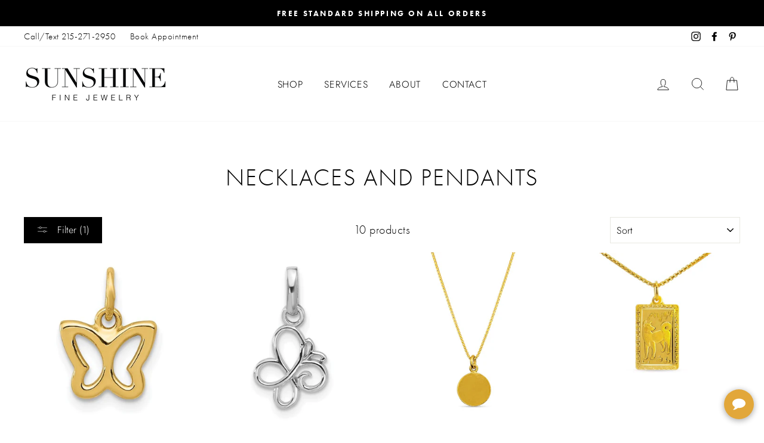

--- FILE ---
content_type: text/html; charset=utf-8
request_url: https://sunshinejewelryinc.com/collections/necklaces-and-pendants/kids
body_size: 40773
content:
<!doctype html>
<html class="no-js" lang="en">
<head>
  <!-- Global site tag (gtag.js) - Google Analytics -->
<script async src="https://www.googletagmanager.com/gtag/js?id=UA-138290370-1"></script>
<script>
  window.dataLayer = window.dataLayer || [];
  function gtag(){dataLayer.push(arguments);}
  gtag('js', new Date());

  gtag('config', 'UA-138290370-1');
</script>

<link rel="stylesheet" href="https://use.typekit.net/ozf4dwm.css">

  <!-- Google Tag Manager -->
<script>(function(w,d,s,l,i){w[l]=w[l]||[];w[l].push({'gtm.start':
new Date().getTime(),event:'gtm.js'});var f=d.getElementsByTagName(s)[0],
j=d.createElement(s),dl=l!='dataLayer'?'&l='+l:'';j.async=true;j.src=
'https://www.googletagmanager.com/gtm.js?id='+i+dl;f.parentNode.insertBefore(j,f);
})(window,document,'script','dataLayer','GTM-M4D5WMJ');</script>
<!-- End Google Tag Manager -->

  <!-- Google Tag Manager CK -->
<script>(function(w,d,s,l,i){w[l]=w[l]||[];w[l].push({'gtm.start':
new Date().getTime(),event:'gtm.js'});var f=d.getElementsByTagName(s)[0],
j=d.createElement(s),dl=l!='dataLayer'?'&l='+l:'';j.async=true;j.src=
'https://www.googletagmanager.com/gtm.js?id='+i+dl;f.parentNode.insertBefore(j,f);
})(window,document,'script','dataLayer','GTM-NWBGXK8Q');</script>
<!-- End Google Tag Manager -->

  <meta name="google-site-verification" content="LZCzIRDno7BTH6QJ0HUhHSqsx2RKOMnlo7mei9fTZtE" />
  
  <meta charset="utf-8">
  <meta http-equiv="X-UA-Compatible" content="IE=edge,chrome=1">
  <meta name="viewport" content="width=device-width,initial-scale=1">
  <meta name="theme-color" content="#000000">
  <link rel="canonical" href="https://sunshinejewelryinc.com/collections/necklaces-and-pendants/kids">
  <meta name="format-detection" content="telephone=no"><link rel="shortcut icon" href="//sunshinejewelryinc.com/cdn/shop/files/favicon_Sunshine_v1_32x32.png?v=1634078937" type="image/png" />
  <title>Necklaces and Pendants In Philadelphia, PA | Sunshine Jewelry |
 &ndash; Tagged &quot;Kids&quot;&ndash; SUNSHINE
</title><meta name="description" content="We are a premier provider of Necklaces and Pendants in Philadelphia, PA. Visit our store or shop online to find the perfect design today"><meta property="og:site_name" content="SUNSHINE">
  <meta property="og:url" content="https://sunshinejewelryinc.com/collections/necklaces-and-pendants/kids">
  <meta property="og:title" content="Necklaces and Pendants In Philadelphia, PA | Sunshine Jewelry |">
  <meta property="og:type" content="website">
  <meta property="og:description" content="We are a premier provider of Necklaces and Pendants in Philadelphia, PA. Visit our store or shop online to find the perfect design today"><meta property="og:image" content="http://sunshinejewelryinc.com/cdn/shop/files/018-000209_0N3GW4QAN_1200x630.jpg?v=1766593532"><meta property="og:image" content="http://sunshinejewelryinc.com/cdn/shop/files/018-000208_0N3I02QAF_1200x630.jpg?v=1764347520"><meta property="og:image" content="http://sunshinejewelryinc.com/cdn/shop/files/M-018-00012_001eMnAAI_1200x630.jpg?v=1766601572">
  <meta property="og:image:secure_url" content="https://sunshinejewelryinc.com/cdn/shop/files/018-000209_0N3GW4QAN_1200x630.jpg?v=1766593532"><meta property="og:image:secure_url" content="https://sunshinejewelryinc.com/cdn/shop/files/018-000208_0N3I02QAF_1200x630.jpg?v=1764347520"><meta property="og:image:secure_url" content="https://sunshinejewelryinc.com/cdn/shop/files/M-018-00012_001eMnAAI_1200x630.jpg?v=1766601572">
  <meta name="twitter:site" content="@">
  <meta name="twitter:card" content="summary_large_image">
  <meta name="twitter:title" content="Necklaces and Pendants In Philadelphia, PA | Sunshine Jewelry |">
  <meta name="twitter:description" content="We are a premier provider of Necklaces and Pendants in Philadelphia, PA. Visit our store or shop online to find the perfect design today">


  <style data-shopify>
  @font-face {
  font-family: Jost;
  font-weight: 300;
  font-style: normal;
  src: url("//sunshinejewelryinc.com/cdn/fonts/jost/jost_n3.a5df7448b5b8c9a76542f085341dff794ff2a59d.woff2") format("woff2"),
       url("//sunshinejewelryinc.com/cdn/fonts/jost/jost_n3.882941f5a26d0660f7dd135c08afc57fc6939a07.woff") format("woff");
}

  @font-face {
  font-family: Jost;
  font-weight: 300;
  font-style: normal;
  src: url("//sunshinejewelryinc.com/cdn/fonts/jost/jost_n3.a5df7448b5b8c9a76542f085341dff794ff2a59d.woff2") format("woff2"),
       url("//sunshinejewelryinc.com/cdn/fonts/jost/jost_n3.882941f5a26d0660f7dd135c08afc57fc6939a07.woff") format("woff");
}


  @font-face {
  font-family: Jost;
  font-weight: 600;
  font-style: normal;
  src: url("//sunshinejewelryinc.com/cdn/fonts/jost/jost_n6.ec1178db7a7515114a2d84e3dd680832b7af8b99.woff2") format("woff2"),
       url("//sunshinejewelryinc.com/cdn/fonts/jost/jost_n6.b1178bb6bdd3979fef38e103a3816f6980aeaff9.woff") format("woff");
}

  @font-face {
  font-family: Jost;
  font-weight: 300;
  font-style: italic;
  src: url("//sunshinejewelryinc.com/cdn/fonts/jost/jost_i3.8d4e97d98751190bb5824cdb405ec5b0049a74c0.woff2") format("woff2"),
       url("//sunshinejewelryinc.com/cdn/fonts/jost/jost_i3.1b7a65a16099fd3de6fdf1255c696902ed952195.woff") format("woff");
}

  @font-face {
  font-family: Jost;
  font-weight: 600;
  font-style: italic;
  src: url("//sunshinejewelryinc.com/cdn/fonts/jost/jost_i6.9af7e5f39e3a108c08f24047a4276332d9d7b85e.woff2") format("woff2"),
       url("//sunshinejewelryinc.com/cdn/fonts/jost/jost_i6.2bf310262638f998ed206777ce0b9a3b98b6fe92.woff") format("woff");
}

</style>

  <link href="//sunshinejewelryinc.com/cdn/shop/t/23/assets/theme.scss.css?v=162361936497761108201755794705" rel="stylesheet" type="text/css" media="all" />
  <link href="//sunshinejewelryinc.com/cdn/shop/t/23/assets/custom.css?v=128444938843573055741755729398" rel="stylesheet" type="text/css" media="all" />


  <style data-shopify>
    .collection-item__title {
      font-size: 12.8px;
    }

    @media screen and (min-width: 769px) {
      .collection-item__title {
        font-size: 16px;
      }
    }
  </style>

  <script>
    document.documentElement.className = document.documentElement.className.replace('no-js', 'js');

    window.theme = window.theme || {};
    theme.strings = {
      addToCart: "Add to cart",
      soldOut: "Sold Out",
      unavailable: "Unavailable",
      stockLabel: "Only [count] items in stock!",
      willNotShipUntil: "Will not ship until [date]",
      willBeInStockAfter: "Will be in stock after [date]",
      waitingForStock: "Inventory on the way",
      savePrice: "Save [saved_amount]",
      cartEmpty: "Your cart is currently empty.",
      cartTermsConfirmation: "You must agree with the terms and conditions of sales to check out"
    };
    theme.settings = {
      dynamicVariantsEnable: true,
      dynamicVariantType: "button",
      cartType: "page",
      currenciesEnabled: false,
      nativeMultiCurrency: 2 > 1 ? true : false,
      moneyFormat: "${{amount}}",
      saveType: "dollar",
      recentlyViewedEnabled: false,
      predictiveSearch: false,
      predictiveSearchType: "product",
      inventoryThreshold: 10,
      quickView: true,
      themeName: 'Impulse',
      themeVersion: "2.5.3"
    };
  </script>

  <script>window.performance && window.performance.mark && window.performance.mark('shopify.content_for_header.start');</script><meta name="google-site-verification" content="WguyULx8IEfVkaG4vWZFZ1xTAk4azgD_4XISriGjRf8">
<meta name="google-site-verification" content="hB85RP9gy0UGA8NfrqUWsl8v01H3jpsvlmOAeol7EGg">
<meta id="shopify-digital-wallet" name="shopify-digital-wallet" content="/27770054/digital_wallets/dialog">
<meta name="shopify-checkout-api-token" content="e5cf2110793b5ecd637ec4853d79f8f4">
<meta id="in-context-paypal-metadata" data-shop-id="27770054" data-venmo-supported="false" data-environment="production" data-locale="en_US" data-paypal-v4="true" data-currency="USD">
<link rel="alternate" type="application/atom+xml" title="Feed" href="/collections/necklaces-and-pendants/kids.atom" />
<link rel="alternate" type="application/json+oembed" href="https://sunshinejewelryinc.com/collections/necklaces-and-pendants/kids.oembed">
<script async="async" src="/checkouts/internal/preloads.js?locale=en-US"></script>
<link rel="preconnect" href="https://shop.app" crossorigin="anonymous">
<script async="async" src="https://shop.app/checkouts/internal/preloads.js?locale=en-US&shop_id=27770054" crossorigin="anonymous"></script>
<script id="apple-pay-shop-capabilities" type="application/json">{"shopId":27770054,"countryCode":"US","currencyCode":"USD","merchantCapabilities":["supports3DS"],"merchantId":"gid:\/\/shopify\/Shop\/27770054","merchantName":"SUNSHINE","requiredBillingContactFields":["postalAddress","email","phone"],"requiredShippingContactFields":["postalAddress","email","phone"],"shippingType":"shipping","supportedNetworks":["visa","masterCard","amex","discover","elo","jcb"],"total":{"type":"pending","label":"SUNSHINE","amount":"1.00"},"shopifyPaymentsEnabled":true,"supportsSubscriptions":true}</script>
<script id="shopify-features" type="application/json">{"accessToken":"e5cf2110793b5ecd637ec4853d79f8f4","betas":["rich-media-storefront-analytics"],"domain":"sunshinejewelryinc.com","predictiveSearch":true,"shopId":27770054,"locale":"en"}</script>
<script>var Shopify = Shopify || {};
Shopify.shop = "sunshine-jewelry-inc.myshopify.com";
Shopify.locale = "en";
Shopify.currency = {"active":"USD","rate":"1.0"};
Shopify.country = "US";
Shopify.theme = {"name":"May 3rd 2025 - CK - Font Test","id":137142042691,"schema_name":"Impulse","schema_version":"2.5.3","theme_store_id":null,"role":"main"};
Shopify.theme.handle = "null";
Shopify.theme.style = {"id":null,"handle":null};
Shopify.cdnHost = "sunshinejewelryinc.com/cdn";
Shopify.routes = Shopify.routes || {};
Shopify.routes.root = "/";</script>
<script type="module">!function(o){(o.Shopify=o.Shopify||{}).modules=!0}(window);</script>
<script>!function(o){function n(){var o=[];function n(){o.push(Array.prototype.slice.apply(arguments))}return n.q=o,n}var t=o.Shopify=o.Shopify||{};t.loadFeatures=n(),t.autoloadFeatures=n()}(window);</script>
<script>
  window.ShopifyPay = window.ShopifyPay || {};
  window.ShopifyPay.apiHost = "shop.app\/pay";
  window.ShopifyPay.redirectState = null;
</script>
<script id="shop-js-analytics" type="application/json">{"pageType":"collection"}</script>
<script defer="defer" async type="module" src="//sunshinejewelryinc.com/cdn/shopifycloud/shop-js/modules/v2/client.init-shop-cart-sync_C5BV16lS.en.esm.js"></script>
<script defer="defer" async type="module" src="//sunshinejewelryinc.com/cdn/shopifycloud/shop-js/modules/v2/chunk.common_CygWptCX.esm.js"></script>
<script type="module">
  await import("//sunshinejewelryinc.com/cdn/shopifycloud/shop-js/modules/v2/client.init-shop-cart-sync_C5BV16lS.en.esm.js");
await import("//sunshinejewelryinc.com/cdn/shopifycloud/shop-js/modules/v2/chunk.common_CygWptCX.esm.js");

  window.Shopify.SignInWithShop?.initShopCartSync?.({"fedCMEnabled":true,"windoidEnabled":true});

</script>
<script>
  window.Shopify = window.Shopify || {};
  if (!window.Shopify.featureAssets) window.Shopify.featureAssets = {};
  window.Shopify.featureAssets['shop-js'] = {"shop-cart-sync":["modules/v2/client.shop-cart-sync_ZFArdW7E.en.esm.js","modules/v2/chunk.common_CygWptCX.esm.js"],"init-fed-cm":["modules/v2/client.init-fed-cm_CmiC4vf6.en.esm.js","modules/v2/chunk.common_CygWptCX.esm.js"],"shop-button":["modules/v2/client.shop-button_tlx5R9nI.en.esm.js","modules/v2/chunk.common_CygWptCX.esm.js"],"shop-cash-offers":["modules/v2/client.shop-cash-offers_DOA2yAJr.en.esm.js","modules/v2/chunk.common_CygWptCX.esm.js","modules/v2/chunk.modal_D71HUcav.esm.js"],"init-windoid":["modules/v2/client.init-windoid_sURxWdc1.en.esm.js","modules/v2/chunk.common_CygWptCX.esm.js"],"shop-toast-manager":["modules/v2/client.shop-toast-manager_ClPi3nE9.en.esm.js","modules/v2/chunk.common_CygWptCX.esm.js"],"init-shop-email-lookup-coordinator":["modules/v2/client.init-shop-email-lookup-coordinator_B8hsDcYM.en.esm.js","modules/v2/chunk.common_CygWptCX.esm.js"],"init-shop-cart-sync":["modules/v2/client.init-shop-cart-sync_C5BV16lS.en.esm.js","modules/v2/chunk.common_CygWptCX.esm.js"],"avatar":["modules/v2/client.avatar_BTnouDA3.en.esm.js"],"pay-button":["modules/v2/client.pay-button_FdsNuTd3.en.esm.js","modules/v2/chunk.common_CygWptCX.esm.js"],"init-customer-accounts":["modules/v2/client.init-customer-accounts_DxDtT_ad.en.esm.js","modules/v2/client.shop-login-button_C5VAVYt1.en.esm.js","modules/v2/chunk.common_CygWptCX.esm.js","modules/v2/chunk.modal_D71HUcav.esm.js"],"init-shop-for-new-customer-accounts":["modules/v2/client.init-shop-for-new-customer-accounts_ChsxoAhi.en.esm.js","modules/v2/client.shop-login-button_C5VAVYt1.en.esm.js","modules/v2/chunk.common_CygWptCX.esm.js","modules/v2/chunk.modal_D71HUcav.esm.js"],"shop-login-button":["modules/v2/client.shop-login-button_C5VAVYt1.en.esm.js","modules/v2/chunk.common_CygWptCX.esm.js","modules/v2/chunk.modal_D71HUcav.esm.js"],"init-customer-accounts-sign-up":["modules/v2/client.init-customer-accounts-sign-up_CPSyQ0Tj.en.esm.js","modules/v2/client.shop-login-button_C5VAVYt1.en.esm.js","modules/v2/chunk.common_CygWptCX.esm.js","modules/v2/chunk.modal_D71HUcav.esm.js"],"shop-follow-button":["modules/v2/client.shop-follow-button_Cva4Ekp9.en.esm.js","modules/v2/chunk.common_CygWptCX.esm.js","modules/v2/chunk.modal_D71HUcav.esm.js"],"checkout-modal":["modules/v2/client.checkout-modal_BPM8l0SH.en.esm.js","modules/v2/chunk.common_CygWptCX.esm.js","modules/v2/chunk.modal_D71HUcav.esm.js"],"lead-capture":["modules/v2/client.lead-capture_Bi8yE_yS.en.esm.js","modules/v2/chunk.common_CygWptCX.esm.js","modules/v2/chunk.modal_D71HUcav.esm.js"],"shop-login":["modules/v2/client.shop-login_D6lNrXab.en.esm.js","modules/v2/chunk.common_CygWptCX.esm.js","modules/v2/chunk.modal_D71HUcav.esm.js"],"payment-terms":["modules/v2/client.payment-terms_CZxnsJam.en.esm.js","modules/v2/chunk.common_CygWptCX.esm.js","modules/v2/chunk.modal_D71HUcav.esm.js"]};
</script>
<script>(function() {
  var isLoaded = false;
  function asyncLoad() {
    if (isLoaded) return;
    isLoaded = true;
    var urls = ["https:\/\/chimpstatic.com\/mcjs-connected\/js\/users\/b2b8e9d45ce294d4593327acd\/0266256f9e3c99efca34ab9a7.js?shop=sunshine-jewelry-inc.myshopify.com","https:\/\/static.klaviyo.com\/onsite\/js\/klaviyo.js?company_id=JjPvSB\u0026shop=sunshine-jewelry-inc.myshopify.com","https:\/\/instafeed.nfcube.com\/cdn\/579536dbf2427157974bd101685d2711.js?shop=sunshine-jewelry-inc.myshopify.com","https:\/\/cdn.shopify.com\/s\/files\/1\/2777\/0054\/t\/8\/assets\/globorequestforquote_init.min.js?shop=sunshine-jewelry-inc.myshopify.com","https:\/\/ufe.helixo.co\/scripts\/sdk.min.js?shop=sunshine-jewelry-inc.myshopify.com","https:\/\/static.klaviyo.com\/onsite\/js\/klaviyo.js?company_id=U4Gu34\u0026shop=sunshine-jewelry-inc.myshopify.com","https:\/\/static.klaviyo.com\/onsite\/js\/klaviyo.js?company_id=U4Gu34\u0026shop=sunshine-jewelry-inc.myshopify.com","\/\/cdn.shopify.com\/proxy\/8e2c0ed1e2451aed265db34ba8086c859a1b4ae75e91228a975bcd4061a30033\/depo.sidepanda.com\/scripttag\/script_tag?shop=sunshine-jewelry-inc.myshopify.com\u0026sp-cache-control=cHVibGljLCBtYXgtYWdlPTkwMA","https:\/\/cdn.fera.ai\/js\/fera.placeholder.js?shop=sunshine-jewelry-inc.myshopify.com","https:\/\/cdn.shopify.com\/s\/files\/1\/2777\/0054\/t\/8\/assets\/affirmShopify.js?v=1675800082\u0026shop=sunshine-jewelry-inc.myshopify.com","https:\/\/cdn.shopify.com\/s\/files\/1\/2777\/0054\/t\/8\/assets\/affirmShopify.js?v=1675806882\u0026shop=sunshine-jewelry-inc.myshopify.com","https:\/\/omnisnippet1.com\/platforms\/shopify.js?source=scriptTag\u0026v=2025-05-15T12\u0026shop=sunshine-jewelry-inc.myshopify.com"];
    for (var i = 0; i < urls.length; i++) {
      var s = document.createElement('script');
      s.type = 'text/javascript';
      s.async = true;
      s.src = urls[i];
      var x = document.getElementsByTagName('script')[0];
      x.parentNode.insertBefore(s, x);
    }
  };
  if(window.attachEvent) {
    window.attachEvent('onload', asyncLoad);
  } else {
    window.addEventListener('load', asyncLoad, false);
  }
})();</script>
<script id="__st">var __st={"a":27770054,"offset":-18000,"reqid":"db83110a-dd08-44b9-86ef-114f02e37120-1768756342","pageurl":"sunshinejewelryinc.com\/collections\/necklaces-and-pendants\/kids","u":"21e5033bb118","p":"collection","rtyp":"collection","rid":60546187307};</script>
<script>window.ShopifyPaypalV4VisibilityTracking = true;</script>
<script id="captcha-bootstrap">!function(){'use strict';const t='contact',e='account',n='new_comment',o=[[t,t],['blogs',n],['comments',n],[t,'customer']],c=[[e,'customer_login'],[e,'guest_login'],[e,'recover_customer_password'],[e,'create_customer']],r=t=>t.map((([t,e])=>`form[action*='/${t}']:not([data-nocaptcha='true']) input[name='form_type'][value='${e}']`)).join(','),a=t=>()=>t?[...document.querySelectorAll(t)].map((t=>t.form)):[];function s(){const t=[...o],e=r(t);return a(e)}const i='password',u='form_key',d=['recaptcha-v3-token','g-recaptcha-response','h-captcha-response',i],f=()=>{try{return window.sessionStorage}catch{return}},m='__shopify_v',_=t=>t.elements[u];function p(t,e,n=!1){try{const o=window.sessionStorage,c=JSON.parse(o.getItem(e)),{data:r}=function(t){const{data:e,action:n}=t;return t[m]||n?{data:e,action:n}:{data:t,action:n}}(c);for(const[e,n]of Object.entries(r))t.elements[e]&&(t.elements[e].value=n);n&&o.removeItem(e)}catch(o){console.error('form repopulation failed',{error:o})}}const l='form_type',E='cptcha';function T(t){t.dataset[E]=!0}const w=window,h=w.document,L='Shopify',v='ce_forms',y='captcha';let A=!1;((t,e)=>{const n=(g='f06e6c50-85a8-45c8-87d0-21a2b65856fe',I='https://cdn.shopify.com/shopifycloud/storefront-forms-hcaptcha/ce_storefront_forms_captcha_hcaptcha.v1.5.2.iife.js',D={infoText:'Protected by hCaptcha',privacyText:'Privacy',termsText:'Terms'},(t,e,n)=>{const o=w[L][v],c=o.bindForm;if(c)return c(t,g,e,D).then(n);var r;o.q.push([[t,g,e,D],n]),r=I,A||(h.body.append(Object.assign(h.createElement('script'),{id:'captcha-provider',async:!0,src:r})),A=!0)});var g,I,D;w[L]=w[L]||{},w[L][v]=w[L][v]||{},w[L][v].q=[],w[L][y]=w[L][y]||{},w[L][y].protect=function(t,e){n(t,void 0,e),T(t)},Object.freeze(w[L][y]),function(t,e,n,w,h,L){const[v,y,A,g]=function(t,e,n){const i=e?o:[],u=t?c:[],d=[...i,...u],f=r(d),m=r(i),_=r(d.filter((([t,e])=>n.includes(e))));return[a(f),a(m),a(_),s()]}(w,h,L),I=t=>{const e=t.target;return e instanceof HTMLFormElement?e:e&&e.form},D=t=>v().includes(t);t.addEventListener('submit',(t=>{const e=I(t);if(!e)return;const n=D(e)&&!e.dataset.hcaptchaBound&&!e.dataset.recaptchaBound,o=_(e),c=g().includes(e)&&(!o||!o.value);(n||c)&&t.preventDefault(),c&&!n&&(function(t){try{if(!f())return;!function(t){const e=f();if(!e)return;const n=_(t);if(!n)return;const o=n.value;o&&e.removeItem(o)}(t);const e=Array.from(Array(32),(()=>Math.random().toString(36)[2])).join('');!function(t,e){_(t)||t.append(Object.assign(document.createElement('input'),{type:'hidden',name:u})),t.elements[u].value=e}(t,e),function(t,e){const n=f();if(!n)return;const o=[...t.querySelectorAll(`input[type='${i}']`)].map((({name:t})=>t)),c=[...d,...o],r={};for(const[a,s]of new FormData(t).entries())c.includes(a)||(r[a]=s);n.setItem(e,JSON.stringify({[m]:1,action:t.action,data:r}))}(t,e)}catch(e){console.error('failed to persist form',e)}}(e),e.submit())}));const S=(t,e)=>{t&&!t.dataset[E]&&(n(t,e.some((e=>e===t))),T(t))};for(const o of['focusin','change'])t.addEventListener(o,(t=>{const e=I(t);D(e)&&S(e,y())}));const B=e.get('form_key'),M=e.get(l),P=B&&M;t.addEventListener('DOMContentLoaded',(()=>{const t=y();if(P)for(const e of t)e.elements[l].value===M&&p(e,B);[...new Set([...A(),...v().filter((t=>'true'===t.dataset.shopifyCaptcha))])].forEach((e=>S(e,t)))}))}(h,new URLSearchParams(w.location.search),n,t,e,['guest_login'])})(!0,!0)}();</script>
<script integrity="sha256-4kQ18oKyAcykRKYeNunJcIwy7WH5gtpwJnB7kiuLZ1E=" data-source-attribution="shopify.loadfeatures" defer="defer" src="//sunshinejewelryinc.com/cdn/shopifycloud/storefront/assets/storefront/load_feature-a0a9edcb.js" crossorigin="anonymous"></script>
<script crossorigin="anonymous" defer="defer" src="//sunshinejewelryinc.com/cdn/shopifycloud/storefront/assets/shopify_pay/storefront-65b4c6d7.js?v=20250812"></script>
<script data-source-attribution="shopify.dynamic_checkout.dynamic.init">var Shopify=Shopify||{};Shopify.PaymentButton=Shopify.PaymentButton||{isStorefrontPortableWallets:!0,init:function(){window.Shopify.PaymentButton.init=function(){};var t=document.createElement("script");t.src="https://sunshinejewelryinc.com/cdn/shopifycloud/portable-wallets/latest/portable-wallets.en.js",t.type="module",document.head.appendChild(t)}};
</script>
<script data-source-attribution="shopify.dynamic_checkout.buyer_consent">
  function portableWalletsHideBuyerConsent(e){var t=document.getElementById("shopify-buyer-consent"),n=document.getElementById("shopify-subscription-policy-button");t&&n&&(t.classList.add("hidden"),t.setAttribute("aria-hidden","true"),n.removeEventListener("click",e))}function portableWalletsShowBuyerConsent(e){var t=document.getElementById("shopify-buyer-consent"),n=document.getElementById("shopify-subscription-policy-button");t&&n&&(t.classList.remove("hidden"),t.removeAttribute("aria-hidden"),n.addEventListener("click",e))}window.Shopify?.PaymentButton&&(window.Shopify.PaymentButton.hideBuyerConsent=portableWalletsHideBuyerConsent,window.Shopify.PaymentButton.showBuyerConsent=portableWalletsShowBuyerConsent);
</script>
<script data-source-attribution="shopify.dynamic_checkout.cart.bootstrap">document.addEventListener("DOMContentLoaded",(function(){function t(){return document.querySelector("shopify-accelerated-checkout-cart, shopify-accelerated-checkout")}if(t())Shopify.PaymentButton.init();else{new MutationObserver((function(e,n){t()&&(Shopify.PaymentButton.init(),n.disconnect())})).observe(document.body,{childList:!0,subtree:!0})}}));
</script>
<link id="shopify-accelerated-checkout-styles" rel="stylesheet" media="screen" href="https://sunshinejewelryinc.com/cdn/shopifycloud/portable-wallets/latest/accelerated-checkout-backwards-compat.css" crossorigin="anonymous">
<style id="shopify-accelerated-checkout-cart">
        #shopify-buyer-consent {
  margin-top: 1em;
  display: inline-block;
  width: 100%;
}

#shopify-buyer-consent.hidden {
  display: none;
}

#shopify-subscription-policy-button {
  background: none;
  border: none;
  padding: 0;
  text-decoration: underline;
  font-size: inherit;
  cursor: pointer;
}

#shopify-subscription-policy-button::before {
  box-shadow: none;
}

      </style>

<script>window.performance && window.performance.mark && window.performance.mark('shopify.content_for_header.end');</script>

  <script src="//sunshinejewelryinc.com/cdn/shop/t/23/assets/vendor-scripts-v5.js" ></script>

  

  <script src="//sunshinejewelryinc.com/cdn/shop/t/23/assets/theme.js?v=26089107097017683991755729398" ></script>
  <script src="https://code.jquery.com/jquery-1.12.4.js"></script>
<script>window.__pagefly_analytics_settings__ = {"acceptTracking":false};</script>
 <script>window.is_hulkpo_installed=true</script>	<script type="text/javascript" src="//sunshinejewelryinc.com/cdn/shop/t/23/assets/globorequestforquote_params.min.js?v=21428872360748756281755729398" ></script>
<script type="text/javascript">
    var GRFQConfigs = GRFQConfigs || {};
    GRFQConfigs.customer = {
        'id': '',
        'email': '',
        'name': ''
    };
    GRFQConfigs.pageempty = "Your quote is currently empty."
    GRFQConfigs.product = null;
        GRFQConfigs.cartItems = [];
        if(typeof GRFQConfigs.lang_translations.find(x => x.code == Shopify.locale) != "undefined"){
        GRFQConfigs.translations = GRFQConfigs.lang_translations.find(x => x.code == Shopify.locale);
    }else{
        GRFQConfigs.translations = GRFQConfigs.translation_default;
    }
</script>
<script type="text/javascript" src="//sunshinejewelryinc.com/cdn/shop/t/23/assets/globorequestforquote.min.js?v=156006392128639832151755729398" defer="defer"></script>

<link href="//sunshinejewelryinc.com/cdn/shop/t/23/assets/globorequestforquote.css?v=32140890613961706081755729398" rel="stylesheet" type="text/css" media="all" /><style>
    .rfq-btn{
        background: #000000;
        color: #ffffff;
        font-size: 14px;
    }
</style>

    <script>
    
      
    window.ufeStore = {
      collections: [],
      tags: ''.split(','),
      selectedVariantId: null,
      moneyFormat: "${{amount}}",
      moneyFormatWithCurrency: "${{amount}} USD",
      currency: "USD",
      customerId: null,
      productAvailable: null,
      productMapping: []
    }
    
    
      window.ufeStore.cartTotal = 0;
      
    
    
    
    window.isUfeInstalled = true;
    function ufeScriptLoader(scriptUrl) {
        var element = document.createElement('script');
        element.src = scriptUrl;
        element.type = 'text/javascript';
        document.getElementsByTagName('head')[0].appendChild(element);
    }
    if(window.isUfeInstalled) console.log('%c UFE: Funnel Engines ⚡️ Full Throttle  🦾😎!', 'font-weight: bold; letter-spacing: 2px; font-family: system-ui, -apple-system, BlinkMacSystemFont, "Segoe UI", "Roboto", "Oxygen", "Ubuntu", Arial, sans-serif;font-size: 20px;color: rgb(25, 124, 255); text-shadow: 2px 2px 0 rgb(62, 246, 255)');
    if(!('noModule' in HTMLScriptElement.prototype) && window.isUfeInstalled) {
        ufeScriptLoader('https://ufe.helixo.co/scripts/sdk.es5.min.js');
        console.log('UFE: ES5 Script Loading');
    }
    </script>
    
    <script async src="https://ufe.helixo.co/scripts/sdk.min.js?shop=sunshine-jewelry-inc.myshopify.com"></script>
    
    <!-- Upsell & Cross Sell Kit by Logbase - Starts -->
      <script src='https://upsell-app.logbase.io/lb-upsell.js?shop=sunshine-jewelry-inc.myshopify.com' defer></script>
    <!-- Upsell & Cross Sell Kit by Logbase - Ends -->
  
  

<!-- Affirm -->
<script>
 _affirm_config = {
   public_api_key:  "U8QQ3CARN8S8W1IJ",
   script:          "https://cdn1.affirm.com/js/v2/affirm.js"
 };
 (function(l,g,m,e,a,f,b){var d,c=l[m]||{},h=document.createElement(f),n=document.getElementsByTagName(f)[0],k=function(a,b,c){return function(){a[b]._.push([c,arguments])}};c[e]=k(c,e,"set");d=c[e];c[a]={};c[a]._=[];d._=[];c[a][b]=k(c,a,b);a=0;for(b="set add save post open empty reset on off trigger ready setProduct".split(" ");a<b.length;a++)d[b[a]]=k(c,e,b[a]);a=0;for(b=["get","token","url","items"];a<b.length;a++)d[b[a]]=function(){};h.async=!0;h.src=g[f];n.parentNode.insertBefore(h,n);delete g[f];d(g);l[m]=c})(window,_affirm_config,"affirm","checkout","ui","script","ready");
</script>
  
  <!-- "snippets/judgeme_core.liquid" was not rendered, the associated app was uninstalled -->


<!-- BEGIN app block: shopify://apps/ufe-cross-sell-upsell-bundle/blocks/app-embed/588d2ac5-62f3-4ccd-8638-da98ec61fa90 -->



<script>
  window.isUfeInstalled = true;
  
  window.ufeStore = {
    collections: [],
    tags: ''.split(','),
    selectedVariantId: null,
    moneyFormat: "${{amount}}",
    moneyFormatWithCurrency: "${{amount}} USD",
    currency: "USD",
    customerId: null,
    productAvailable: null,
    productMapping: [],
    meta: {
        pageType: 'collection' ,
        productId: null ,
        selectedVariantId: null,
        collectionId: 60546187307
    }
  }
  
   ufeStore.meta.products= [
      
        {
          id: 7491845816387,
          variants: [
            
              {
                id: 42585099665475,
                title: "Default Title",
                price: '$210.00',
                available: true 
              },
            
          ]
        }, 
      
        {
          id: 7491828318275,
          variants: [
            
              {
                id: 42585080463427,
                title: "Default Title",
                price: '$75.00',
                available: true 
              },
            
          ]
        }, 
      
        {
          id: 6645790834755,
          variants: [
            
              {
                id: 42231229284419,
                title: "Yellow",
                price: '$495.00',
                available: true 
              },
            
          ]
        }, 
      
        {
          id: 7376897114179,
          variants: [
            
              {
                id: 42231234166851,
                title: "24K Gold",
                price: '$890.00',
                available: true 
              },
            
          ]
        }, 
      
        {
          id: 7415522328643,
          variants: [
            
              {
                id: 42274661498947,
                title: "Default Title",
                price: '$115.00',
                available: true 
              },
            
          ]
        }, 
      
        {
          id: 7356239937603,
          variants: [
            
              {
                id: 42230972186691,
                title: "Yellow / 16.00 inch / 1-5",
                price: '$790.00',
                available: true 
              },
            
              {
                id: 42230972219459,
                title: "Yellow / 18.00 inch / 1-5",
                price: '$790.00',
                available: true 
              },
            
              {
                id: 42230972284995,
                title: "Yellow / 16.00 inch / 6-9",
                price: '$890.00',
                available: true 
              },
            
              {
                id: 42230972383299,
                title: "White / 16.00 inch / 1-5",
                price: '$790.00',
                available: true 
              },
            
              {
                id: 42230972252227,
                title: "Yellow / 20.00 inch / 1-5",
                price: '$835.00',
                available: true 
              },
            
              {
                id: 42230972317763,
                title: "Yellow / 18.00 inch / 6-9",
                price: '$890.00',
                available: true 
              },
            
              {
                id: 42230972416067,
                title: "White / 18.00 inch / 1-5",
                price: '$790.00',
                available: true 
              },
            
              {
                id: 42230972481603,
                title: "White / 16.00 inch / 6-9",
                price: '$890.00',
                available: true 
              },
            
              {
                id: 42230972350531,
                title: "Yellow / 20.00 inch / 6-9",
                price: '$935.00',
                available: true 
              },
            
              {
                id: 42230972448835,
                title: "White / 20.00 inch / 1-5",
                price: '$835.00',
                available: true 
              },
            
              {
                id: 42230972514371,
                title: "White / 18.00 inch / 6-9",
                price: '$890.00',
                available: true 
              },
            
              {
                id: 42230972547139,
                title: "White / 20.00 inch / 6-9",
                price: '$935.00',
                available: true 
              },
            
          ]
        }, 
      
        {
          id: 6761302294595,
          variants: [
            
              {
                id: 42231229808707,
                title: "18&quot; Bamboo / 18K Gold",
                price: '$1,840.00',
                available: true 
              },
            
              {
                id: 42231229775939,
                title: "No Chain / 18K Gold",
                price: '$1,490.00',
                available: true 
              },
            
          ]
        }, 
      
        {
          id: 6761304490051,
          variants: [
            
              {
                id: 42231230070851,
                title: "Yellow",
                price: '$695.00',
                available: true 
              },
            
          ]
        }, 
      
        {
          id: 6759763902531,
          variants: [
            
              {
                id: 42231229546563,
                title: "18&quot; Chain / 18K Gold",
                price: '$1,365.00',
                available: true 
              },
            
              {
                id: 42231229579331,
                title: "No Chain / 18K Gold",
                price: '$790.00',
                available: true 
              },
            
          ]
        }, 
      
        {
          id: 6714884816963,
          variants: [
            
              {
                id: 42420775747651,
                title: "Yellow / 10.50 / 18K Gold",
                price: '$380.00',
                available: true 
              },
            
              {
                id: 42420771487811,
                title: "Yellow / 6.10 / 18K Gold",
                price: '$280.00',
                available: true 
              },
            
              {
                id: 42420774502467,
                title: "White / 10.50 / 18K Gold",
                price: '$380.00',
                available: true 
              },
            
              {
                id: 42420773224515,
                title: "White / 6.10 / 18K Gold",
                price: '$280.00',
                available: true 
              },
            
              {
                id: 40106005889091,
                title: "Yellow / 7.30 / 18K Gold",
                price: '$320.00',
                available: true 
              },
            
              {
                id: 42420774961219,
                title: "White / 7.30 / 18K Gold",
                price: '$320.00',
                available: true 
              },
            
          ]
        }, 
      
   ]
     


  
    window.ufeStore.cartTotal = 0;
    window.ufeStore.cart = {"note":null,"attributes":{},"original_total_price":0,"total_price":0,"total_discount":0,"total_weight":0.0,"item_count":0,"items":[],"requires_shipping":false,"currency":"USD","items_subtotal_price":0,"cart_level_discount_applications":[],"checkout_charge_amount":0},
    
  

   window.ufeStore.localization = {};
  
  

  window.ufeStore.localization.availableCountries = ["CA","US"];
  window.ufeStore.localization.availableLanguages = ["en"];

  console.log("%c UFE: Funnel Engines ⚡️ Full Throttle 🦾😎!", 'font-weight: bold; letter-spacing: 2px; font-family: system-ui, -apple-system, BlinkMacSystemFont, "Segoe UI", "Roboto", "Oxygen", "Ubuntu", Arial, sans-serif;font-size: 20px;color: rgb(25, 124, 255); text-shadow: 1px 1px 0 rgb(62, 246, 255)');
  console.log(`%c \n Funnels on SUNSHINE is powered by Upsell Funnel Engine. \n  \n   → Positive ROI Guaranteed \n   → #1 Upsell Funnel App\n   → Increased AOV & LTV\n   → All-In-One Upsell & Cross Sell\n  \n Know more: https://helixo.co/ufe \n\n  \n  `,'font-size: 12px;font-family: monospace;padding: 1px 2px;line-height: 1');
   
</script>


<script async src="https://ufe.helixo.co/scripts/app-core.min.js?shop=sunshine-jewelry-inc.myshopify.com"></script><!-- END app block --><!-- BEGIN app block: shopify://apps/hulk-product-options/blocks/app-embed/380168ef-9475-4244-a291-f66b189208b5 --><!-- BEGIN app snippet: hulkapps_product_options --><script>
    
        window.hulkapps = {
        shop_slug: "sunshine-jewelry-inc",
        store_id: "sunshine-jewelry-inc.myshopify.com",
        money_format: "${{amount}}",
        cart: null,
        product: null,
        product_collections: null,
        product_variants: null,
        is_volume_discount: null,
        is_product_option: true,
        product_id: null,
        page_type: null,
        po_url: "https://productoption.hulkapps.com",
        po_proxy_url: "https://sunshinejewelryinc.com",
        vd_url: "https://volumediscount.hulkapps.com",
        customer: null,
        hulkapps_extension_js: true

    }
    window.is_hulkpo_installed=true
    

      window.hulkapps.page_type = "cart";
      window.hulkapps.cart = {"note":null,"attributes":{},"original_total_price":0,"total_price":0,"total_discount":0,"total_weight":0.0,"item_count":0,"items":[],"requires_shipping":false,"currency":"USD","items_subtotal_price":0,"cart_level_discount_applications":[],"checkout_charge_amount":0}
      if (typeof window.hulkapps.cart.items == "object") {
        for (var i=0; i<window.hulkapps.cart.items.length; i++) {
          ["sku", "grams", "vendor", "url", "image", "handle", "requires_shipping", "product_type", "product_description"].map(function(a) {
            delete window.hulkapps.cart.items[i][a]
          })
        }
      }
      window.hulkapps.cart_collections = {}
      

    

</script>

<!-- END app snippet --><!-- END app block --><!-- BEGIN app block: shopify://apps/pagefly-page-builder/blocks/app-embed/83e179f7-59a0-4589-8c66-c0dddf959200 -->

<!-- BEGIN app snippet: pagefly-cro-ab-testing-main -->







<script>
  ;(function () {
    const url = new URL(window.location)
    const viewParam = url.searchParams.get('view')
    if (viewParam && viewParam.includes('variant-pf-')) {
      url.searchParams.set('pf_v', viewParam)
      url.searchParams.delete('view')
      window.history.replaceState({}, '', url)
    }
  })()
</script>



<script type='module'>
  
  window.PAGEFLY_CRO = window.PAGEFLY_CRO || {}

  window.PAGEFLY_CRO['data_debug'] = {
    original_template_suffix: "all_collections",
    allow_ab_test: false,
    ab_test_start_time: 0,
    ab_test_end_time: 0,
    today_date_time: 1768756343000,
  }
  window.PAGEFLY_CRO['GA4'] = { enabled: false}
</script>

<!-- END app snippet -->








  <script src='https://cdn.shopify.com/extensions/019bb4f9-aed6-78a3-be91-e9d44663e6bf/pagefly-page-builder-215/assets/pagefly-helper.js' defer='defer'></script>

  <script src='https://cdn.shopify.com/extensions/019bb4f9-aed6-78a3-be91-e9d44663e6bf/pagefly-page-builder-215/assets/pagefly-general-helper.js' defer='defer'></script>

  <script src='https://cdn.shopify.com/extensions/019bb4f9-aed6-78a3-be91-e9d44663e6bf/pagefly-page-builder-215/assets/pagefly-snap-slider.js' defer='defer'></script>

  <script src='https://cdn.shopify.com/extensions/019bb4f9-aed6-78a3-be91-e9d44663e6bf/pagefly-page-builder-215/assets/pagefly-slideshow-v3.js' defer='defer'></script>

  <script src='https://cdn.shopify.com/extensions/019bb4f9-aed6-78a3-be91-e9d44663e6bf/pagefly-page-builder-215/assets/pagefly-slideshow-v4.js' defer='defer'></script>

  <script src='https://cdn.shopify.com/extensions/019bb4f9-aed6-78a3-be91-e9d44663e6bf/pagefly-page-builder-215/assets/pagefly-glider.js' defer='defer'></script>

  <script src='https://cdn.shopify.com/extensions/019bb4f9-aed6-78a3-be91-e9d44663e6bf/pagefly-page-builder-215/assets/pagefly-slideshow-v1-v2.js' defer='defer'></script>

  <script src='https://cdn.shopify.com/extensions/019bb4f9-aed6-78a3-be91-e9d44663e6bf/pagefly-page-builder-215/assets/pagefly-product-media.js' defer='defer'></script>

  <script src='https://cdn.shopify.com/extensions/019bb4f9-aed6-78a3-be91-e9d44663e6bf/pagefly-page-builder-215/assets/pagefly-product.js' defer='defer'></script>


<script id='pagefly-helper-data' type='application/json'>
  {
    "page_optimization": {
      "assets_prefetching": false
    },
    "elements_asset_mapper": {
      "Accordion": "https://cdn.shopify.com/extensions/019bb4f9-aed6-78a3-be91-e9d44663e6bf/pagefly-page-builder-215/assets/pagefly-accordion.js",
      "Accordion3": "https://cdn.shopify.com/extensions/019bb4f9-aed6-78a3-be91-e9d44663e6bf/pagefly-page-builder-215/assets/pagefly-accordion3.js",
      "CountDown": "https://cdn.shopify.com/extensions/019bb4f9-aed6-78a3-be91-e9d44663e6bf/pagefly-page-builder-215/assets/pagefly-countdown.js",
      "GMap1": "https://cdn.shopify.com/extensions/019bb4f9-aed6-78a3-be91-e9d44663e6bf/pagefly-page-builder-215/assets/pagefly-gmap.js",
      "GMap2": "https://cdn.shopify.com/extensions/019bb4f9-aed6-78a3-be91-e9d44663e6bf/pagefly-page-builder-215/assets/pagefly-gmap.js",
      "GMapBasicV2": "https://cdn.shopify.com/extensions/019bb4f9-aed6-78a3-be91-e9d44663e6bf/pagefly-page-builder-215/assets/pagefly-gmap.js",
      "GMapAdvancedV2": "https://cdn.shopify.com/extensions/019bb4f9-aed6-78a3-be91-e9d44663e6bf/pagefly-page-builder-215/assets/pagefly-gmap.js",
      "HTML.Video": "https://cdn.shopify.com/extensions/019bb4f9-aed6-78a3-be91-e9d44663e6bf/pagefly-page-builder-215/assets/pagefly-htmlvideo.js",
      "HTML.Video2": "https://cdn.shopify.com/extensions/019bb4f9-aed6-78a3-be91-e9d44663e6bf/pagefly-page-builder-215/assets/pagefly-htmlvideo2.js",
      "HTML.Video3": "https://cdn.shopify.com/extensions/019bb4f9-aed6-78a3-be91-e9d44663e6bf/pagefly-page-builder-215/assets/pagefly-htmlvideo2.js",
      "BackgroundVideo": "https://cdn.shopify.com/extensions/019bb4f9-aed6-78a3-be91-e9d44663e6bf/pagefly-page-builder-215/assets/pagefly-htmlvideo2.js",
      "Instagram": "https://cdn.shopify.com/extensions/019bb4f9-aed6-78a3-be91-e9d44663e6bf/pagefly-page-builder-215/assets/pagefly-instagram.js",
      "Instagram2": "https://cdn.shopify.com/extensions/019bb4f9-aed6-78a3-be91-e9d44663e6bf/pagefly-page-builder-215/assets/pagefly-instagram.js",
      "Insta3": "https://cdn.shopify.com/extensions/019bb4f9-aed6-78a3-be91-e9d44663e6bf/pagefly-page-builder-215/assets/pagefly-instagram3.js",
      "Tabs": "https://cdn.shopify.com/extensions/019bb4f9-aed6-78a3-be91-e9d44663e6bf/pagefly-page-builder-215/assets/pagefly-tab.js",
      "Tabs3": "https://cdn.shopify.com/extensions/019bb4f9-aed6-78a3-be91-e9d44663e6bf/pagefly-page-builder-215/assets/pagefly-tab3.js",
      "ProductBox": "https://cdn.shopify.com/extensions/019bb4f9-aed6-78a3-be91-e9d44663e6bf/pagefly-page-builder-215/assets/pagefly-cart.js",
      "FBPageBox2": "https://cdn.shopify.com/extensions/019bb4f9-aed6-78a3-be91-e9d44663e6bf/pagefly-page-builder-215/assets/pagefly-facebook.js",
      "FBLikeButton2": "https://cdn.shopify.com/extensions/019bb4f9-aed6-78a3-be91-e9d44663e6bf/pagefly-page-builder-215/assets/pagefly-facebook.js",
      "TwitterFeed2": "https://cdn.shopify.com/extensions/019bb4f9-aed6-78a3-be91-e9d44663e6bf/pagefly-page-builder-215/assets/pagefly-twitter.js",
      "Paragraph4": "https://cdn.shopify.com/extensions/019bb4f9-aed6-78a3-be91-e9d44663e6bf/pagefly-page-builder-215/assets/pagefly-paragraph4.js",

      "AliReviews": "https://cdn.shopify.com/extensions/019bb4f9-aed6-78a3-be91-e9d44663e6bf/pagefly-page-builder-215/assets/pagefly-3rd-elements.js",
      "BackInStock": "https://cdn.shopify.com/extensions/019bb4f9-aed6-78a3-be91-e9d44663e6bf/pagefly-page-builder-215/assets/pagefly-3rd-elements.js",
      "GloboBackInStock": "https://cdn.shopify.com/extensions/019bb4f9-aed6-78a3-be91-e9d44663e6bf/pagefly-page-builder-215/assets/pagefly-3rd-elements.js",
      "GrowaveWishlist": "https://cdn.shopify.com/extensions/019bb4f9-aed6-78a3-be91-e9d44663e6bf/pagefly-page-builder-215/assets/pagefly-3rd-elements.js",
      "InfiniteOptionsShopPad": "https://cdn.shopify.com/extensions/019bb4f9-aed6-78a3-be91-e9d44663e6bf/pagefly-page-builder-215/assets/pagefly-3rd-elements.js",
      "InkybayProductPersonalizer": "https://cdn.shopify.com/extensions/019bb4f9-aed6-78a3-be91-e9d44663e6bf/pagefly-page-builder-215/assets/pagefly-3rd-elements.js",
      "LimeSpot": "https://cdn.shopify.com/extensions/019bb4f9-aed6-78a3-be91-e9d44663e6bf/pagefly-page-builder-215/assets/pagefly-3rd-elements.js",
      "Loox": "https://cdn.shopify.com/extensions/019bb4f9-aed6-78a3-be91-e9d44663e6bf/pagefly-page-builder-215/assets/pagefly-3rd-elements.js",
      "Opinew": "https://cdn.shopify.com/extensions/019bb4f9-aed6-78a3-be91-e9d44663e6bf/pagefly-page-builder-215/assets/pagefly-3rd-elements.js",
      "Powr": "https://cdn.shopify.com/extensions/019bb4f9-aed6-78a3-be91-e9d44663e6bf/pagefly-page-builder-215/assets/pagefly-3rd-elements.js",
      "ProductReviews": "https://cdn.shopify.com/extensions/019bb4f9-aed6-78a3-be91-e9d44663e6bf/pagefly-page-builder-215/assets/pagefly-3rd-elements.js",
      "PushOwl": "https://cdn.shopify.com/extensions/019bb4f9-aed6-78a3-be91-e9d44663e6bf/pagefly-page-builder-215/assets/pagefly-3rd-elements.js",
      "ReCharge": "https://cdn.shopify.com/extensions/019bb4f9-aed6-78a3-be91-e9d44663e6bf/pagefly-page-builder-215/assets/pagefly-3rd-elements.js",
      "Rivyo": "https://cdn.shopify.com/extensions/019bb4f9-aed6-78a3-be91-e9d44663e6bf/pagefly-page-builder-215/assets/pagefly-3rd-elements.js",
      "TrackingMore": "https://cdn.shopify.com/extensions/019bb4f9-aed6-78a3-be91-e9d44663e6bf/pagefly-page-builder-215/assets/pagefly-3rd-elements.js",
      "Vitals": "https://cdn.shopify.com/extensions/019bb4f9-aed6-78a3-be91-e9d44663e6bf/pagefly-page-builder-215/assets/pagefly-3rd-elements.js",
      "Wiser": "https://cdn.shopify.com/extensions/019bb4f9-aed6-78a3-be91-e9d44663e6bf/pagefly-page-builder-215/assets/pagefly-3rd-elements.js"
    },
    "custom_elements_mapper": {
      "pf-click-action-element": "https://cdn.shopify.com/extensions/019bb4f9-aed6-78a3-be91-e9d44663e6bf/pagefly-page-builder-215/assets/pagefly-click-action-element.js",
      "pf-dialog-element": "https://cdn.shopify.com/extensions/019bb4f9-aed6-78a3-be91-e9d44663e6bf/pagefly-page-builder-215/assets/pagefly-dialog-element.js"
    }
  }
</script>


<!-- END app block --><script src="https://cdn.shopify.com/extensions/019b9c2b-77f8-7b74-afb5-bcf1f8a2c57e/productoption-172/assets/hulkcode.js" type="text/javascript" defer="defer"></script>
<link href="https://cdn.shopify.com/extensions/019b9c2b-77f8-7b74-afb5-bcf1f8a2c57e/productoption-172/assets/hulkcode.css" rel="stylesheet" type="text/css" media="all">
<link href="https://monorail-edge.shopifysvc.com" rel="dns-prefetch">
<script>(function(){if ("sendBeacon" in navigator && "performance" in window) {try {var session_token_from_headers = performance.getEntriesByType('navigation')[0].serverTiming.find(x => x.name == '_s').description;} catch {var session_token_from_headers = undefined;}var session_cookie_matches = document.cookie.match(/_shopify_s=([^;]*)/);var session_token_from_cookie = session_cookie_matches && session_cookie_matches.length === 2 ? session_cookie_matches[1] : "";var session_token = session_token_from_headers || session_token_from_cookie || "";function handle_abandonment_event(e) {var entries = performance.getEntries().filter(function(entry) {return /monorail-edge.shopifysvc.com/.test(entry.name);});if (!window.abandonment_tracked && entries.length === 0) {window.abandonment_tracked = true;var currentMs = Date.now();var navigation_start = performance.timing.navigationStart;var payload = {shop_id: 27770054,url: window.location.href,navigation_start,duration: currentMs - navigation_start,session_token,page_type: "collection"};window.navigator.sendBeacon("https://monorail-edge.shopifysvc.com/v1/produce", JSON.stringify({schema_id: "online_store_buyer_site_abandonment/1.1",payload: payload,metadata: {event_created_at_ms: currentMs,event_sent_at_ms: currentMs}}));}}window.addEventListener('pagehide', handle_abandonment_event);}}());</script>
<script id="web-pixels-manager-setup">(function e(e,d,r,n,o){if(void 0===o&&(o={}),!Boolean(null===(a=null===(i=window.Shopify)||void 0===i?void 0:i.analytics)||void 0===a?void 0:a.replayQueue)){var i,a;window.Shopify=window.Shopify||{};var t=window.Shopify;t.analytics=t.analytics||{};var s=t.analytics;s.replayQueue=[],s.publish=function(e,d,r){return s.replayQueue.push([e,d,r]),!0};try{self.performance.mark("wpm:start")}catch(e){}var l=function(){var e={modern:/Edge?\/(1{2}[4-9]|1[2-9]\d|[2-9]\d{2}|\d{4,})\.\d+(\.\d+|)|Firefox\/(1{2}[4-9]|1[2-9]\d|[2-9]\d{2}|\d{4,})\.\d+(\.\d+|)|Chrom(ium|e)\/(9{2}|\d{3,})\.\d+(\.\d+|)|(Maci|X1{2}).+ Version\/(15\.\d+|(1[6-9]|[2-9]\d|\d{3,})\.\d+)([,.]\d+|)( \(\w+\)|)( Mobile\/\w+|) Safari\/|Chrome.+OPR\/(9{2}|\d{3,})\.\d+\.\d+|(CPU[ +]OS|iPhone[ +]OS|CPU[ +]iPhone|CPU IPhone OS|CPU iPad OS)[ +]+(15[._]\d+|(1[6-9]|[2-9]\d|\d{3,})[._]\d+)([._]\d+|)|Android:?[ /-](13[3-9]|1[4-9]\d|[2-9]\d{2}|\d{4,})(\.\d+|)(\.\d+|)|Android.+Firefox\/(13[5-9]|1[4-9]\d|[2-9]\d{2}|\d{4,})\.\d+(\.\d+|)|Android.+Chrom(ium|e)\/(13[3-9]|1[4-9]\d|[2-9]\d{2}|\d{4,})\.\d+(\.\d+|)|SamsungBrowser\/([2-9]\d|\d{3,})\.\d+/,legacy:/Edge?\/(1[6-9]|[2-9]\d|\d{3,})\.\d+(\.\d+|)|Firefox\/(5[4-9]|[6-9]\d|\d{3,})\.\d+(\.\d+|)|Chrom(ium|e)\/(5[1-9]|[6-9]\d|\d{3,})\.\d+(\.\d+|)([\d.]+$|.*Safari\/(?![\d.]+ Edge\/[\d.]+$))|(Maci|X1{2}).+ Version\/(10\.\d+|(1[1-9]|[2-9]\d|\d{3,})\.\d+)([,.]\d+|)( \(\w+\)|)( Mobile\/\w+|) Safari\/|Chrome.+OPR\/(3[89]|[4-9]\d|\d{3,})\.\d+\.\d+|(CPU[ +]OS|iPhone[ +]OS|CPU[ +]iPhone|CPU IPhone OS|CPU iPad OS)[ +]+(10[._]\d+|(1[1-9]|[2-9]\d|\d{3,})[._]\d+)([._]\d+|)|Android:?[ /-](13[3-9]|1[4-9]\d|[2-9]\d{2}|\d{4,})(\.\d+|)(\.\d+|)|Mobile Safari.+OPR\/([89]\d|\d{3,})\.\d+\.\d+|Android.+Firefox\/(13[5-9]|1[4-9]\d|[2-9]\d{2}|\d{4,})\.\d+(\.\d+|)|Android.+Chrom(ium|e)\/(13[3-9]|1[4-9]\d|[2-9]\d{2}|\d{4,})\.\d+(\.\d+|)|Android.+(UC? ?Browser|UCWEB|U3)[ /]?(15\.([5-9]|\d{2,})|(1[6-9]|[2-9]\d|\d{3,})\.\d+)\.\d+|SamsungBrowser\/(5\.\d+|([6-9]|\d{2,})\.\d+)|Android.+MQ{2}Browser\/(14(\.(9|\d{2,})|)|(1[5-9]|[2-9]\d|\d{3,})(\.\d+|))(\.\d+|)|K[Aa][Ii]OS\/(3\.\d+|([4-9]|\d{2,})\.\d+)(\.\d+|)/},d=e.modern,r=e.legacy,n=navigator.userAgent;return n.match(d)?"modern":n.match(r)?"legacy":"unknown"}(),u="modern"===l?"modern":"legacy",c=(null!=n?n:{modern:"",legacy:""})[u],f=function(e){return[e.baseUrl,"/wpm","/b",e.hashVersion,"modern"===e.buildTarget?"m":"l",".js"].join("")}({baseUrl:d,hashVersion:r,buildTarget:u}),m=function(e){var d=e.version,r=e.bundleTarget,n=e.surface,o=e.pageUrl,i=e.monorailEndpoint;return{emit:function(e){var a=e.status,t=e.errorMsg,s=(new Date).getTime(),l=JSON.stringify({metadata:{event_sent_at_ms:s},events:[{schema_id:"web_pixels_manager_load/3.1",payload:{version:d,bundle_target:r,page_url:o,status:a,surface:n,error_msg:t},metadata:{event_created_at_ms:s}}]});if(!i)return console&&console.warn&&console.warn("[Web Pixels Manager] No Monorail endpoint provided, skipping logging."),!1;try{return self.navigator.sendBeacon.bind(self.navigator)(i,l)}catch(e){}var u=new XMLHttpRequest;try{return u.open("POST",i,!0),u.setRequestHeader("Content-Type","text/plain"),u.send(l),!0}catch(e){return console&&console.warn&&console.warn("[Web Pixels Manager] Got an unhandled error while logging to Monorail."),!1}}}}({version:r,bundleTarget:l,surface:e.surface,pageUrl:self.location.href,monorailEndpoint:e.monorailEndpoint});try{o.browserTarget=l,function(e){var d=e.src,r=e.async,n=void 0===r||r,o=e.onload,i=e.onerror,a=e.sri,t=e.scriptDataAttributes,s=void 0===t?{}:t,l=document.createElement("script"),u=document.querySelector("head"),c=document.querySelector("body");if(l.async=n,l.src=d,a&&(l.integrity=a,l.crossOrigin="anonymous"),s)for(var f in s)if(Object.prototype.hasOwnProperty.call(s,f))try{l.dataset[f]=s[f]}catch(e){}if(o&&l.addEventListener("load",o),i&&l.addEventListener("error",i),u)u.appendChild(l);else{if(!c)throw new Error("Did not find a head or body element to append the script");c.appendChild(l)}}({src:f,async:!0,onload:function(){if(!function(){var e,d;return Boolean(null===(d=null===(e=window.Shopify)||void 0===e?void 0:e.analytics)||void 0===d?void 0:d.initialized)}()){var d=window.webPixelsManager.init(e)||void 0;if(d){var r=window.Shopify.analytics;r.replayQueue.forEach((function(e){var r=e[0],n=e[1],o=e[2];d.publishCustomEvent(r,n,o)})),r.replayQueue=[],r.publish=d.publishCustomEvent,r.visitor=d.visitor,r.initialized=!0}}},onerror:function(){return m.emit({status:"failed",errorMsg:"".concat(f," has failed to load")})},sri:function(e){var d=/^sha384-[A-Za-z0-9+/=]+$/;return"string"==typeof e&&d.test(e)}(c)?c:"",scriptDataAttributes:o}),m.emit({status:"loading"})}catch(e){m.emit({status:"failed",errorMsg:(null==e?void 0:e.message)||"Unknown error"})}}})({shopId: 27770054,storefrontBaseUrl: "https://sunshinejewelryinc.com",extensionsBaseUrl: "https://extensions.shopifycdn.com/cdn/shopifycloud/web-pixels-manager",monorailEndpoint: "https://monorail-edge.shopifysvc.com/unstable/produce_batch",surface: "storefront-renderer",enabledBetaFlags: ["2dca8a86"],webPixelsConfigList: [{"id":"630947907","configuration":"{\"shop\":\"sunshine-jewelry-inc.myshopify.com\"}","eventPayloadVersion":"v1","runtimeContext":"STRICT","scriptVersion":"94b80d6b5f8a2309cad897219cb9737f","type":"APP","apiClientId":3090431,"privacyPurposes":["ANALYTICS","MARKETING","SALE_OF_DATA"],"dataSharingAdjustments":{"protectedCustomerApprovalScopes":["read_customer_address","read_customer_email","read_customer_name","read_customer_personal_data","read_customer_phone"]}},{"id":"426016835","configuration":"{\"config\":\"{\\\"pixel_id\\\":\\\"GT-57SF3JH\\\",\\\"target_country\\\":\\\"US\\\",\\\"gtag_events\\\":[{\\\"type\\\":\\\"purchase\\\",\\\"action_label\\\":\\\"MC-FZBCLBQE70\\\"},{\\\"type\\\":\\\"page_view\\\",\\\"action_label\\\":\\\"MC-FZBCLBQE70\\\"},{\\\"type\\\":\\\"view_item\\\",\\\"action_label\\\":\\\"MC-FZBCLBQE70\\\"}],\\\"enable_monitoring_mode\\\":false}\"}","eventPayloadVersion":"v1","runtimeContext":"OPEN","scriptVersion":"b2a88bafab3e21179ed38636efcd8a93","type":"APP","apiClientId":1780363,"privacyPurposes":[],"dataSharingAdjustments":{"protectedCustomerApprovalScopes":["read_customer_address","read_customer_email","read_customer_name","read_customer_personal_data","read_customer_phone"]}},{"id":"300023875","configuration":"{\"apiURL\":\"https:\/\/api.omnisend.com\",\"appURL\":\"https:\/\/app.omnisend.com\",\"brandID\":\"66ddf87b16657cc99a06930f\",\"trackingURL\":\"https:\/\/wt.omnisendlink.com\"}","eventPayloadVersion":"v1","runtimeContext":"STRICT","scriptVersion":"aa9feb15e63a302383aa48b053211bbb","type":"APP","apiClientId":186001,"privacyPurposes":["ANALYTICS","MARKETING","SALE_OF_DATA"],"dataSharingAdjustments":{"protectedCustomerApprovalScopes":["read_customer_address","read_customer_email","read_customer_name","read_customer_personal_data","read_customer_phone"]}},{"id":"65896515","configuration":"{\"tagID\":\"2614205748255\"}","eventPayloadVersion":"v1","runtimeContext":"STRICT","scriptVersion":"18031546ee651571ed29edbe71a3550b","type":"APP","apiClientId":3009811,"privacyPurposes":["ANALYTICS","MARKETING","SALE_OF_DATA"],"dataSharingAdjustments":{"protectedCustomerApprovalScopes":["read_customer_address","read_customer_email","read_customer_name","read_customer_personal_data","read_customer_phone"]}},{"id":"89161795","eventPayloadVersion":"v1","runtimeContext":"LAX","scriptVersion":"1","type":"CUSTOM","privacyPurposes":["ANALYTICS"],"name":"Google Analytics tag (migrated)"},{"id":"shopify-app-pixel","configuration":"{}","eventPayloadVersion":"v1","runtimeContext":"STRICT","scriptVersion":"0450","apiClientId":"shopify-pixel","type":"APP","privacyPurposes":["ANALYTICS","MARKETING"]},{"id":"shopify-custom-pixel","eventPayloadVersion":"v1","runtimeContext":"LAX","scriptVersion":"0450","apiClientId":"shopify-pixel","type":"CUSTOM","privacyPurposes":["ANALYTICS","MARKETING"]}],isMerchantRequest: false,initData: {"shop":{"name":"SUNSHINE","paymentSettings":{"currencyCode":"USD"},"myshopifyDomain":"sunshine-jewelry-inc.myshopify.com","countryCode":"US","storefrontUrl":"https:\/\/sunshinejewelryinc.com"},"customer":null,"cart":null,"checkout":null,"productVariants":[],"purchasingCompany":null},},"https://sunshinejewelryinc.com/cdn","fcfee988w5aeb613cpc8e4bc33m6693e112",{"modern":"","legacy":""},{"shopId":"27770054","storefrontBaseUrl":"https:\/\/sunshinejewelryinc.com","extensionBaseUrl":"https:\/\/extensions.shopifycdn.com\/cdn\/shopifycloud\/web-pixels-manager","surface":"storefront-renderer","enabledBetaFlags":"[\"2dca8a86\"]","isMerchantRequest":"false","hashVersion":"fcfee988w5aeb613cpc8e4bc33m6693e112","publish":"custom","events":"[[\"page_viewed\",{}],[\"collection_viewed\",{\"collection\":{\"id\":\"60546187307\",\"title\":\"Necklaces and Pendants\",\"productVariants\":[{\"price\":{\"amount\":210.0,\"currencyCode\":\"USD\"},\"product\":{\"title\":\"Butterfly Pendant\",\"vendor\":\"Quality Gold\",\"id\":\"7491845816387\",\"untranslatedTitle\":\"Butterfly Pendant\",\"url\":\"\/products\/butterfly-pendant\",\"type\":\"Pendants - Metal\"},\"id\":\"42585099665475\",\"image\":{\"src\":\"\/\/sunshinejewelryinc.com\/cdn\/shop\/files\/018-000209_0N3GW4QAN.jpg?v=1766593532\"},\"sku\":\"14Y-YC1242-QG\",\"title\":\"Default Title\",\"untranslatedTitle\":\"Default Title\"},{\"price\":{\"amount\":75.0,\"currencyCode\":\"USD\"},\"product\":{\"title\":\"Sterling Silver Butterfly Pendant\",\"vendor\":\"Quality Gold\",\"id\":\"7491828318275\",\"untranslatedTitle\":\"Sterling Silver Butterfly Pendant\",\"url\":\"\/products\/sterling-silver-butterfly-pendant\",\"type\":\"Pendants - Metal\"},\"id\":\"42585080463427\",\"image\":{\"src\":\"\/\/sunshinejewelryinc.com\/cdn\/shop\/files\/018-000208_0N3I02QAF.jpg?v=1764347520\"},\"sku\":\"SS-QC11330\",\"title\":\"Default Title\",\"untranslatedTitle\":\"Default Title\"},{\"price\":{\"amount\":495.0,\"currencyCode\":\"USD\"},\"product\":{\"title\":\"Dollie 24K Coin Pendant\",\"vendor\":\"SUNSHINE\",\"id\":\"6645790834755\",\"untranslatedTitle\":\"Dollie 24K Coin Pendant\",\"url\":\"\/products\/coin-pendant-1\",\"type\":\"Pendants - Metal\"},\"id\":\"42231229284419\",\"image\":{\"src\":\"\/\/sunshinejewelryinc.com\/cdn\/shop\/files\/M-018-00012_001eMnAAI.jpg?v=1766601572\"},\"sku\":\"M-018-00012-01\",\"title\":\"Yellow\",\"untranslatedTitle\":\"Yellow\"},{\"price\":{\"amount\":890.0,\"currencyCode\":\"USD\"},\"product\":{\"title\":\"Dog Zodiac Pendant (Medium)\",\"vendor\":\"EAG\",\"id\":\"7376897114179\",\"untranslatedTitle\":\"Dog Zodiac Pendant (Medium)\",\"url\":\"\/products\/dog-zodiac-pendant-medium-rectangular-batch-10\",\"type\":\"Pendants - Metal\"},\"id\":\"42231234166851\",\"image\":{\"src\":\"\/\/sunshinejewelryinc.com\/cdn\/shop\/files\/M-018-00050_001ZgTAAU.jpg?v=1765573854\"},\"sku\":\"24-P172-DGEG\",\"title\":\"24K Gold\",\"untranslatedTitle\":\"24K Gold\"},{\"price\":{\"amount\":115.0,\"currencyCode\":\"USD\"},\"product\":{\"title\":\"14K Fleur di Lis Hollow Cross Charm\",\"vendor\":\"Quality Gold\",\"id\":\"7415522328643\",\"untranslatedTitle\":\"14K Fleur di Lis Hollow Cross Charm\",\"url\":\"\/products\/14k-fleur-di-lis-hollow-cross-charm\",\"type\":\"Charms\"},\"id\":\"42274661498947\",\"image\":{\"src\":\"\/\/sunshinejewelryinc.com\/cdn\/shop\/files\/038-000001_004o33AAA.jpg?v=1766602173\"},\"sku\":\"14Y-C3637-QG\",\"title\":\"Default Title\",\"untranslatedTitle\":\"Default Title\"},{\"price\":{\"amount\":790.0,\"currencyCode\":\"USD\"},\"product\":{\"title\":\"Great Vibes Nameplate\",\"vendor\":\"SUNSHINE\",\"id\":\"7356239937603\",\"untranslatedTitle\":\"Great Vibes Nameplate\",\"url\":\"\/products\/nameplate-necklace-copy\",\"type\":\"Necklaces - Metal\"},\"id\":\"42230972186691\",\"image\":{\"src\":\"\/\/sunshinejewelryinc.com\/cdn\/shop\/files\/M-014-00004_001e6fAAA.jpg?v=1766602383\"},\"sku\":\"18Y-PN114L1-S16YDMM\",\"title\":\"Yellow \/ 16.00 inch \/ 1-5\",\"untranslatedTitle\":\"Yellow \/ 16.00 inch \/ 1-5\"},{\"price\":{\"amount\":1840.0,\"currencyCode\":\"USD\"},\"product\":{\"title\":\"Sunray Jade Buddha\",\"vendor\":\"SUNSHINE\",\"id\":\"6761302294595\",\"untranslatedTitle\":\"Sunray Jade Buddha\",\"url\":\"\/products\/sunray-jade-buddha\",\"type\":\"Pendants - Metal\"},\"id\":\"42231229808707\",\"image\":{\"src\":\"\/\/sunshinejewelryinc.com\/cdn\/shop\/files\/M-018-00019_001gRpAAI.jpg?v=1765120448\"},\"sku\":\"18Y-P157-18YD\",\"title\":\"18\\\" Bamboo \/ 18K Gold\",\"untranslatedTitle\":\"18\\\" Bamboo \/ 18K Gold\"},{\"price\":{\"amount\":695.0,\"currencyCode\":\"USD\"},\"product\":{\"title\":\"Miyu Jade Pendant\",\"vendor\":\"SUNSHINE\",\"id\":\"6761304490051\",\"untranslatedTitle\":\"Miyu Jade Pendant\",\"url\":\"\/products\/mini-jade-circle-drop-pendant\",\"type\":\"Pendants - Metal\"},\"id\":\"42231230070851\",\"image\":{\"src\":\"\/\/sunshinejewelryinc.com\/cdn\/shop\/files\/M-018-00022_001ZzrAAE.jpg?v=1768502491\"},\"sku\":\"18Y-P145-BJYD\",\"title\":\"Yellow\",\"untranslatedTitle\":\"Yellow\"},{\"price\":{\"amount\":1365.0,\"currencyCode\":\"USD\"},\"product\":{\"title\":\"Tashi Jade Pendant\",\"vendor\":\"SUNSHINE\",\"id\":\"6759763902531\",\"untranslatedTitle\":\"Tashi Jade Pendant\",\"url\":\"\/products\/deep-green-jade-hololith-pendant\",\"type\":\"Pendants - Metal\"},\"id\":\"42231229546563\",\"image\":{\"src\":\"\/\/sunshinejewelryinc.com\/cdn\/shop\/files\/M-018-00015_001g0RAAQ.jpg?v=1761858305\"},\"sku\":\"18Y-P131-BJYD\",\"title\":\"18\\\" Chain \/ 18K Gold\",\"untranslatedTitle\":\"18\\\" Chain \/ 18K Gold\"},{\"price\":{\"amount\":380.0,\"currencyCode\":\"USD\"},\"product\":{\"title\":\"Dollie Coin Pendant\",\"vendor\":\"SUNSHINE\",\"id\":\"6714884816963\",\"untranslatedTitle\":\"Dollie Coin Pendant\",\"url\":\"\/products\/coin-pendant\",\"type\":\"Pendants - Metal\"},\"id\":\"42420775747651\",\"image\":{\"src\":\"\/\/sunshinejewelryinc.com\/cdn\/shop\/files\/M-018-00014_001XusAAE.jpg?v=1766607915\"},\"sku\":\"18Y-P109-10SJ\",\"title\":\"Yellow \/ 10.50 \/ 18K Gold\",\"untranslatedTitle\":\"Yellow \/ 10.50 \/ 18K Gold\"}]}}]]"});</script><script>
  window.ShopifyAnalytics = window.ShopifyAnalytics || {};
  window.ShopifyAnalytics.meta = window.ShopifyAnalytics.meta || {};
  window.ShopifyAnalytics.meta.currency = 'USD';
  var meta = {"products":[{"id":7491845816387,"gid":"gid:\/\/shopify\/Product\/7491845816387","vendor":"Quality Gold","type":"Pendants - Metal","handle":"butterfly-pendant","variants":[{"id":42585099665475,"price":21000,"name":"Butterfly Pendant","public_title":null,"sku":"14Y-YC1242-QG"}],"remote":false},{"id":7491828318275,"gid":"gid:\/\/shopify\/Product\/7491828318275","vendor":"Quality Gold","type":"Pendants - Metal","handle":"sterling-silver-butterfly-pendant","variants":[{"id":42585080463427,"price":7500,"name":"Sterling Silver Butterfly Pendant","public_title":null,"sku":"SS-QC11330"}],"remote":false},{"id":6645790834755,"gid":"gid:\/\/shopify\/Product\/6645790834755","vendor":"SUNSHINE","type":"Pendants - Metal","handle":"coin-pendant-1","variants":[{"id":42231229284419,"price":49500,"name":"Dollie 24K Coin Pendant - Yellow","public_title":"Yellow","sku":"M-018-00012-01"}],"remote":false},{"id":7376897114179,"gid":"gid:\/\/shopify\/Product\/7376897114179","vendor":"EAG","type":"Pendants - Metal","handle":"dog-zodiac-pendant-medium-rectangular-batch-10","variants":[{"id":42231234166851,"price":89000,"name":"Dog Zodiac Pendant (Medium) - 24K Gold","public_title":"24K Gold","sku":"24-P172-DGEG"}],"remote":false},{"id":7415522328643,"gid":"gid:\/\/shopify\/Product\/7415522328643","vendor":"Quality Gold","type":"Charms","handle":"14k-fleur-di-lis-hollow-cross-charm","variants":[{"id":42274661498947,"price":11500,"name":"14K Fleur di Lis Hollow Cross Charm","public_title":null,"sku":"14Y-C3637-QG"}],"remote":false},{"id":7356239937603,"gid":"gid:\/\/shopify\/Product\/7356239937603","vendor":"SUNSHINE","type":"Necklaces - Metal","handle":"nameplate-necklace-copy","variants":[{"id":42230972186691,"price":79000,"name":"Great Vibes Nameplate - Yellow \/ 16.00 inch \/ 1-5","public_title":"Yellow \/ 16.00 inch \/ 1-5","sku":"18Y-PN114L1-S16YDMM"},{"id":42230972219459,"price":79000,"name":"Great Vibes Nameplate - Yellow \/ 18.00 inch \/ 1-5","public_title":"Yellow \/ 18.00 inch \/ 1-5","sku":"18Y-PN114L1-S18YDMM"},{"id":42230972284995,"price":89000,"name":"Great Vibes Nameplate - Yellow \/ 16.00 inch \/ 6-9","public_title":"Yellow \/ 16.00 inch \/ 6-9","sku":"18Y-PN114L2-S16YDMM"},{"id":42230972383299,"price":79000,"name":"Great Vibes Nameplate - White \/ 16.00 inch \/ 1-5","public_title":"White \/ 16.00 inch \/ 1-5","sku":"18W-PN114L1-S16YDMM"},{"id":42230972252227,"price":83500,"name":"Great Vibes Nameplate - Yellow \/ 20.00 inch \/ 1-5","public_title":"Yellow \/ 20.00 inch \/ 1-5","sku":"18Y-PN114L1-S20YDMM"},{"id":42230972317763,"price":89000,"name":"Great Vibes Nameplate - Yellow \/ 18.00 inch \/ 6-9","public_title":"Yellow \/ 18.00 inch \/ 6-9","sku":"18Y-PN114L2-S18YDMM"},{"id":42230972416067,"price":79000,"name":"Great Vibes Nameplate - White \/ 18.00 inch \/ 1-5","public_title":"White \/ 18.00 inch \/ 1-5","sku":"18W-PN114L1-S18YDMM"},{"id":42230972481603,"price":89000,"name":"Great Vibes Nameplate - White \/ 16.00 inch \/ 6-9","public_title":"White \/ 16.00 inch \/ 6-9","sku":"18W-PN114L2-S16YDMM"},{"id":42230972350531,"price":93500,"name":"Great Vibes Nameplate - Yellow \/ 20.00 inch \/ 6-9","public_title":"Yellow \/ 20.00 inch \/ 6-9","sku":"18Y-PN114L2-S20YDMM"},{"id":42230972448835,"price":83500,"name":"Great Vibes Nameplate - White \/ 20.00 inch \/ 1-5","public_title":"White \/ 20.00 inch \/ 1-5","sku":"18W-PN114L1-S20YDMM"},{"id":42230972514371,"price":89000,"name":"Great Vibes Nameplate - White \/ 18.00 inch \/ 6-9","public_title":"White \/ 18.00 inch \/ 6-9","sku":"18W-PN114L2-S18YDMM"},{"id":42230972547139,"price":93500,"name":"Great Vibes Nameplate - White \/ 20.00 inch \/ 6-9","public_title":"White \/ 20.00 inch \/ 6-9","sku":"18W-PN114L2-S20YDMM"}],"remote":false},{"id":6761302294595,"gid":"gid:\/\/shopify\/Product\/6761302294595","vendor":"SUNSHINE","type":"Pendants - Metal","handle":"sunray-jade-buddha","variants":[{"id":42231229808707,"price":184000,"name":"Sunray Jade Buddha - 18\" Bamboo \/ 18K Gold","public_title":"18\" Bamboo \/ 18K Gold","sku":"18Y-P157-18YD"},{"id":42231229775939,"price":149000,"name":"Sunray Jade Buddha - No Chain \/ 18K Gold","public_title":"No Chain \/ 18K Gold","sku":"18Y-P157-YD"}],"remote":false},{"id":6761304490051,"gid":"gid:\/\/shopify\/Product\/6761304490051","vendor":"SUNSHINE","type":"Pendants - Metal","handle":"mini-jade-circle-drop-pendant","variants":[{"id":42231230070851,"price":69500,"name":"Miyu Jade Pendant - Yellow","public_title":"Yellow","sku":"18Y-P145-BJYD"}],"remote":false},{"id":6759763902531,"gid":"gid:\/\/shopify\/Product\/6759763902531","vendor":"SUNSHINE","type":"Pendants - Metal","handle":"deep-green-jade-hololith-pendant","variants":[{"id":42231229546563,"price":136500,"name":"Tashi Jade Pendant - 18\" Chain \/ 18K Gold","public_title":"18\" Chain \/ 18K Gold","sku":"18Y-P131-BJYD"},{"id":42231229579331,"price":79000,"name":"Tashi Jade Pendant - No Chain \/ 18K Gold","public_title":"No Chain \/ 18K Gold","sku":"18Y-P131-BJYD-NC"}],"remote":false},{"id":6714884816963,"gid":"gid:\/\/shopify\/Product\/6714884816963","vendor":"SUNSHINE","type":"Pendants - Metal","handle":"coin-pendant","variants":[{"id":42420775747651,"price":38000,"name":"Dollie Coin Pendant - Yellow \/ 10.50 \/ 18K Gold","public_title":"Yellow \/ 10.50 \/ 18K Gold","sku":"18Y-P109-10SJ"},{"id":42420771487811,"price":28000,"name":"Dollie Coin Pendant - Yellow \/ 6.10 \/ 18K Gold","public_title":"Yellow \/ 6.10 \/ 18K Gold","sku":"18Y-P109-6SJ"},{"id":42420774502467,"price":38000,"name":"Dollie Coin Pendant - White \/ 10.50 \/ 18K Gold","public_title":"White \/ 10.50 \/ 18K Gold","sku":"18W-P109-10SJ"},{"id":42420773224515,"price":28000,"name":"Dollie Coin Pendant - White \/ 6.10 \/ 18K Gold","public_title":"White \/ 6.10 \/ 18K Gold","sku":"18W-P109-6SJ"},{"id":40106005889091,"price":32000,"name":"Dollie Coin Pendant - Yellow \/ 7.30 \/ 18K Gold","public_title":"Yellow \/ 7.30 \/ 18K Gold","sku":"18Y-P109-7SJ"},{"id":42420774961219,"price":32000,"name":"Dollie Coin Pendant - White \/ 7.30 \/ 18K Gold","public_title":"White \/ 7.30 \/ 18K Gold","sku":"18W-P109-7SJ"}],"remote":false}],"page":{"pageType":"collection","resourceType":"collection","resourceId":60546187307,"requestId":"db83110a-dd08-44b9-86ef-114f02e37120-1768756342"}};
  for (var attr in meta) {
    window.ShopifyAnalytics.meta[attr] = meta[attr];
  }
</script>
<script class="analytics">
  (function () {
    var customDocumentWrite = function(content) {
      var jquery = null;

      if (window.jQuery) {
        jquery = window.jQuery;
      } else if (window.Checkout && window.Checkout.$) {
        jquery = window.Checkout.$;
      }

      if (jquery) {
        jquery('body').append(content);
      }
    };

    var hasLoggedConversion = function(token) {
      if (token) {
        return document.cookie.indexOf('loggedConversion=' + token) !== -1;
      }
      return false;
    }

    var setCookieIfConversion = function(token) {
      if (token) {
        var twoMonthsFromNow = new Date(Date.now());
        twoMonthsFromNow.setMonth(twoMonthsFromNow.getMonth() + 2);

        document.cookie = 'loggedConversion=' + token + '; expires=' + twoMonthsFromNow;
      }
    }

    var trekkie = window.ShopifyAnalytics.lib = window.trekkie = window.trekkie || [];
    if (trekkie.integrations) {
      return;
    }
    trekkie.methods = [
      'identify',
      'page',
      'ready',
      'track',
      'trackForm',
      'trackLink'
    ];
    trekkie.factory = function(method) {
      return function() {
        var args = Array.prototype.slice.call(arguments);
        args.unshift(method);
        trekkie.push(args);
        return trekkie;
      };
    };
    for (var i = 0; i < trekkie.methods.length; i++) {
      var key = trekkie.methods[i];
      trekkie[key] = trekkie.factory(key);
    }
    trekkie.load = function(config) {
      trekkie.config = config || {};
      trekkie.config.initialDocumentCookie = document.cookie;
      var first = document.getElementsByTagName('script')[0];
      var script = document.createElement('script');
      script.type = 'text/javascript';
      script.onerror = function(e) {
        var scriptFallback = document.createElement('script');
        scriptFallback.type = 'text/javascript';
        scriptFallback.onerror = function(error) {
                var Monorail = {
      produce: function produce(monorailDomain, schemaId, payload) {
        var currentMs = new Date().getTime();
        var event = {
          schema_id: schemaId,
          payload: payload,
          metadata: {
            event_created_at_ms: currentMs,
            event_sent_at_ms: currentMs
          }
        };
        return Monorail.sendRequest("https://" + monorailDomain + "/v1/produce", JSON.stringify(event));
      },
      sendRequest: function sendRequest(endpointUrl, payload) {
        // Try the sendBeacon API
        if (window && window.navigator && typeof window.navigator.sendBeacon === 'function' && typeof window.Blob === 'function' && !Monorail.isIos12()) {
          var blobData = new window.Blob([payload], {
            type: 'text/plain'
          });

          if (window.navigator.sendBeacon(endpointUrl, blobData)) {
            return true;
          } // sendBeacon was not successful

        } // XHR beacon

        var xhr = new XMLHttpRequest();

        try {
          xhr.open('POST', endpointUrl);
          xhr.setRequestHeader('Content-Type', 'text/plain');
          xhr.send(payload);
        } catch (e) {
          console.log(e);
        }

        return false;
      },
      isIos12: function isIos12() {
        return window.navigator.userAgent.lastIndexOf('iPhone; CPU iPhone OS 12_') !== -1 || window.navigator.userAgent.lastIndexOf('iPad; CPU OS 12_') !== -1;
      }
    };
    Monorail.produce('monorail-edge.shopifysvc.com',
      'trekkie_storefront_load_errors/1.1',
      {shop_id: 27770054,
      theme_id: 137142042691,
      app_name: "storefront",
      context_url: window.location.href,
      source_url: "//sunshinejewelryinc.com/cdn/s/trekkie.storefront.cd680fe47e6c39ca5d5df5f0a32d569bc48c0f27.min.js"});

        };
        scriptFallback.async = true;
        scriptFallback.src = '//sunshinejewelryinc.com/cdn/s/trekkie.storefront.cd680fe47e6c39ca5d5df5f0a32d569bc48c0f27.min.js';
        first.parentNode.insertBefore(scriptFallback, first);
      };
      script.async = true;
      script.src = '//sunshinejewelryinc.com/cdn/s/trekkie.storefront.cd680fe47e6c39ca5d5df5f0a32d569bc48c0f27.min.js';
      first.parentNode.insertBefore(script, first);
    };
    trekkie.load(
      {"Trekkie":{"appName":"storefront","development":false,"defaultAttributes":{"shopId":27770054,"isMerchantRequest":null,"themeId":137142042691,"themeCityHash":"1398182061195808383","contentLanguage":"en","currency":"USD","eventMetadataId":"1a7ebbad-352a-4f0c-a8e0-ffbb8231a481"},"isServerSideCookieWritingEnabled":true,"monorailRegion":"shop_domain","enabledBetaFlags":["65f19447"]},"Session Attribution":{},"S2S":{"facebookCapiEnabled":false,"source":"trekkie-storefront-renderer","apiClientId":580111}}
    );

    var loaded = false;
    trekkie.ready(function() {
      if (loaded) return;
      loaded = true;

      window.ShopifyAnalytics.lib = window.trekkie;

      var originalDocumentWrite = document.write;
      document.write = customDocumentWrite;
      try { window.ShopifyAnalytics.merchantGoogleAnalytics.call(this); } catch(error) {};
      document.write = originalDocumentWrite;

      window.ShopifyAnalytics.lib.page(null,{"pageType":"collection","resourceType":"collection","resourceId":60546187307,"requestId":"db83110a-dd08-44b9-86ef-114f02e37120-1768756342","shopifyEmitted":true});

      var match = window.location.pathname.match(/checkouts\/(.+)\/(thank_you|post_purchase)/)
      var token = match? match[1]: undefined;
      if (!hasLoggedConversion(token)) {
        setCookieIfConversion(token);
        window.ShopifyAnalytics.lib.track("Viewed Product Category",{"currency":"USD","category":"Collection: necklaces-and-pendants","collectionName":"necklaces-and-pendants","collectionId":60546187307,"nonInteraction":true},undefined,undefined,{"shopifyEmitted":true});
      }
    });


        var eventsListenerScript = document.createElement('script');
        eventsListenerScript.async = true;
        eventsListenerScript.src = "//sunshinejewelryinc.com/cdn/shopifycloud/storefront/assets/shop_events_listener-3da45d37.js";
        document.getElementsByTagName('head')[0].appendChild(eventsListenerScript);

})();</script>
  <script>
  if (!window.ga || (window.ga && typeof window.ga !== 'function')) {
    window.ga = function ga() {
      (window.ga.q = window.ga.q || []).push(arguments);
      if (window.Shopify && window.Shopify.analytics && typeof window.Shopify.analytics.publish === 'function') {
        window.Shopify.analytics.publish("ga_stub_called", {}, {sendTo: "google_osp_migration"});
      }
      console.error("Shopify's Google Analytics stub called with:", Array.from(arguments), "\nSee https://help.shopify.com/manual/promoting-marketing/pixels/pixel-migration#google for more information.");
    };
    if (window.Shopify && window.Shopify.analytics && typeof window.Shopify.analytics.publish === 'function') {
      window.Shopify.analytics.publish("ga_stub_initialized", {}, {sendTo: "google_osp_migration"});
    }
  }
</script>
<script
  defer
  src="https://sunshinejewelryinc.com/cdn/shopifycloud/perf-kit/shopify-perf-kit-3.0.4.min.js"
  data-application="storefront-renderer"
  data-shop-id="27770054"
  data-render-region="gcp-us-central1"
  data-page-type="collection"
  data-theme-instance-id="137142042691"
  data-theme-name="Impulse"
  data-theme-version="2.5.3"
  data-monorail-region="shop_domain"
  data-resource-timing-sampling-rate="10"
  data-shs="true"
  data-shs-beacon="true"
  data-shs-export-with-fetch="true"
  data-shs-logs-sample-rate="1"
  data-shs-beacon-endpoint="https://sunshinejewelryinc.com/api/collect"
></script>
</head> 

<body class="template-collection" data-transitions="false">
<!-- Google Tag Manager (noscript) -->
<noscript><iframe src="https://www.googletagmanager.com/ns.html?id=GTM-M4D5WMJ"
height="0" width="0" style="display:none;visibility:hidden"></iframe></noscript>
<!-- End Google Tag Manager (noscript) -->

  <!-- Google Tag Manager (noscript) CK -->
<noscript><iframe src="https://www.googletagmanager.com/ns.html?id=GTM-NWBGXK8Q"
height="0" width="0" style="display:none;visibility:hidden"></iframe></noscript>
<!-- End Google Tag Manager (noscript) -->
  
  
  

  <a class="in-page-link visually-hidden skip-link" href="#MainContent">Skip to content</a>

  <div id="PageContainer" class="page-container">
    <div class="transition-body">

    <div id="shopify-section-header" class="shopify-section">




<div id="NavDrawer" class="drawer drawer--right">
  <div class="drawer__fixed-header drawer__fixed-header--full">
    <div class="drawer__header drawer__header--full appear-animation appear-delay-1">
      <div class="h2 drawer__title">
        

      </div>
      <div class="drawer__close">
        <button type="button" class="drawer__close-button js-drawer-close">
          <svg aria-hidden="true" focusable="false" role="presentation" class="icon icon-close" viewBox="0 0 64 64"><path d="M19 17.61l27.12 27.13m0-27.12L19 44.74"/></svg>
          <span class="icon__fallback-text">Close menu</span>
        </button>
      </div>
    </div>
  </div>
  <div class="drawer__inner">

    <ul class="mobile-nav mobile-nav--heading-style" role="navigation" aria-label="Primary">
      


        <li class="mobile-nav__item appear-animation appear-delay-2">
          
            <div class="mobile-nav__has-sublist">
              
                <a href="/"
                  class="mobile-nav__link mobile-nav__link--top-level"
                  id="Label-1"
                  >
                  Shop
                </a>
                <div class="mobile-nav__toggle">
                  <button type="button"
                    aria-controls="Linklist-1"
                    aria-open="true"
                    class="collapsible-trigger collapsible--auto-height is-open">
                    <span class="collapsible-trigger__icon collapsible-trigger__icon--open" role="presentation">
  <svg aria-hidden="true" focusable="false" role="presentation" class="icon icon--wide icon-chevron-down" viewBox="0 0 28 16"><path d="M1.57 1.59l12.76 12.77L27.1 1.59" stroke-width="2" stroke="#000" fill="none" fill-rule="evenodd"/></svg>
</span>

                  </button>
                </div>
              
            </div>
          

          
            <div id="Linklist-1"
              class="mobile-nav__sublist collapsible-content collapsible-content--all is-open"
              aria-labelledby="Label-1"
              style="height: auto;">
              <div class="collapsible-content__inner">
                <ul class="mobile-nav__sublist">
                  


                    <li class="mobile-nav__item">
                      <div class="mobile-nav__child-item">
                        
                          <a href="/collections/collections"
                            class="mobile-nav__link"
                            id="Sublabel-collections-collections1"
                            >
                            Fine Jewelry
                          </a>
                        
                        
                          <button type="button"
                            aria-controls="Sublinklist-1-collections-collections1"
                            class="collapsible-trigger is-open">
                            <span class="collapsible-trigger__icon collapsible-trigger__icon--circle collapsible-trigger__icon--open" role="presentation">
  <svg aria-hidden="true" focusable="false" role="presentation" class="icon icon--wide icon-chevron-down" viewBox="0 0 28 16"><path d="M1.57 1.59l12.76 12.77L27.1 1.59" stroke-width="2" stroke="#000" fill="none" fill-rule="evenodd"/></svg>
</span>

                          </button>
                        
                      </div>

                      
                        <div
                          id="Sublinklist-1-collections-collections1"
                          aria-labelledby="Sublabel-collections-collections1"
                          class="mobile-nav__sublist collapsible-content collapsible-content--all is-open"
                          style="height: auto;">
                          <div class="collapsible-content__inner">
                            <ul class="mobile-nav__grandchildlist">
                              
                                <li class="mobile-nav__item">
                                  <a href="/collections/new-arrivals" class="mobile-nav__link" >
                                    New Arrivals
                                  </a>
                                </li>
                              
                                <li class="mobile-nav__item">
                                  <a href="/collections/rings" class="mobile-nav__link" >
                                    Rings
                                  </a>
                                </li>
                              
                                <li class="mobile-nav__item">
                                  <a href="/collections/necklaces-and-pendants" class="mobile-nav__link" data-active="true">
                                    Necklaces & Pendants
                                  </a>
                                </li>
                              
                                <li class="mobile-nav__item">
                                  <a href="/collections/chains" class="mobile-nav__link" >
                                    Chains
                                  </a>
                                </li>
                              
                                <li class="mobile-nav__item">
                                  <a href="/collections/earrings" class="mobile-nav__link" >
                                    Earrings
                                  </a>
                                </li>
                              
                                <li class="mobile-nav__item">
                                  <a href="/collections/bracelet" class="mobile-nav__link" >
                                    Bracelets
                                  </a>
                                </li>
                              
                                <li class="mobile-nav__item">
                                  <a href="/collections/bangles" class="mobile-nav__link" >
                                    Bangles
                                  </a>
                                </li>
                              
                                <li class="mobile-nav__item">
                                  <a href="/collections/personalized" class="mobile-nav__link" >
                                    Personalized
                                  </a>
                                </li>
                              
                            </ul>
                          </div>
                        </div>
                      
                    </li>
                  


                    <li class="mobile-nav__item">
                      <div class="mobile-nav__child-item">
                        
                          <a href="/collections/collections-1"
                            class="mobile-nav__link"
                            id="Sublabel-collections-collections-12"
                            >
                            Collections
                          </a>
                        
                        
                          <button type="button"
                            aria-controls="Sublinklist-1-collections-collections-12"
                            class="collapsible-trigger ">
                            <span class="collapsible-trigger__icon collapsible-trigger__icon--circle collapsible-trigger__icon--open" role="presentation">
  <svg aria-hidden="true" focusable="false" role="presentation" class="icon icon--wide icon-chevron-down" viewBox="0 0 28 16"><path d="M1.57 1.59l12.76 12.77L27.1 1.59" stroke-width="2" stroke="#000" fill="none" fill-rule="evenodd"/></svg>
</span>

                          </button>
                        
                      </div>

                      
                        <div
                          id="Sublinklist-1-collections-collections-12"
                          aria-labelledby="Sublabel-collections-collections-12"
                          class="mobile-nav__sublist collapsible-content collapsible-content--all "
                          >
                          <div class="collapsible-content__inner">
                            <ul class="mobile-nav__grandchildlist">
                              
                                <li class="mobile-nav__item">
                                  <a href="/collections/with-love-collection" class="mobile-nav__link" >
                                    With Love Collection
                                  </a>
                                </li>
                              
                                <li class="mobile-nav__item">
                                  <a href="/collections/14k" class="mobile-nav__link" >
                                    14K Collection
                                  </a>
                                </li>
                              
                                <li class="mobile-nav__item">
                                  <a href="/collections/24k" class="mobile-nav__link" >
                                    24K Collection
                                  </a>
                                </li>
                              
                                <li class="mobile-nav__item">
                                  <a href="/collections/personalized" class="mobile-nav__link" >
                                    Personalized 
                                  </a>
                                </li>
                              
                                <li class="mobile-nav__item">
                                  <a href="/collections/wedding-bands" class="mobile-nav__link" >
                                    Wedding And Anniversary
                                  </a>
                                </li>
                              
                                <li class="mobile-nav__item">
                                  <a href="/collections/gifts-for-baby-kids" class="mobile-nav__link" >
                                    Baby & Kids Collection
                                  </a>
                                </li>
                              
                                <li class="mobile-nav__item">
                                  <a href="/collections/diamond-jewlery" class="mobile-nav__link" >
                                    Diamond Jewelry
                                  </a>
                                </li>
                              
                                <li class="mobile-nav__item">
                                  <a href="https://sunshinejewelryinc.com/collections/bracelet/diamond-bracelet" class="mobile-nav__link" >
                                    Diamond Bracelets
                                  </a>
                                </li>
                              
                                <li class="mobile-nav__item">
                                  <a href="/collections/jade-1" class="mobile-nav__link" >
                                    Jade Collection
                                  </a>
                                </li>
                              
                                <li class="mobile-nav__item">
                                  <a href="/collections/chinese-zodiac-collection" class="mobile-nav__link" >
                                    Chinese Zodiac Collection
                                  </a>
                                </li>
                              
                                <li class="mobile-nav__item">
                                  <a href="/collections/sterling-silver" class="mobile-nav__link" >
                                    Sterling Silver Collection
                                  </a>
                                </li>
                              
                            </ul>
                          </div>
                        </div>
                      
                    </li>
                  


                    <li class="mobile-nav__item">
                      <div class="mobile-nav__child-item">
                        
                          <a href="/collections/gifts"
                            class="mobile-nav__link"
                            id="Sublabel-collections-gifts3"
                            >
                            Gifts
                          </a>
                        
                        
                          <button type="button"
                            aria-controls="Sublinklist-1-collections-gifts3"
                            class="collapsible-trigger ">
                            <span class="collapsible-trigger__icon collapsible-trigger__icon--circle collapsible-trigger__icon--open" role="presentation">
  <svg aria-hidden="true" focusable="false" role="presentation" class="icon icon--wide icon-chevron-down" viewBox="0 0 28 16"><path d="M1.57 1.59l12.76 12.77L27.1 1.59" stroke-width="2" stroke="#000" fill="none" fill-rule="evenodd"/></svg>
</span>

                          </button>
                        
                      </div>

                      
                        <div
                          id="Sublinklist-1-collections-gifts3"
                          aria-labelledby="Sublabel-collections-gifts3"
                          class="mobile-nav__sublist collapsible-content collapsible-content--all "
                          >
                          <div class="collapsible-content__inner">
                            <ul class="mobile-nav__grandchildlist">
                              
                                <li class="mobile-nav__item">
                                  <a href="/collections/gift" class="mobile-nav__link" >
                                    Shop Gifts
                                  </a>
                                </li>
                              
                                <li class="mobile-nav__item">
                                  <a href="/collections/gifts-for-her" class="mobile-nav__link" >
                                    Shop Gifts For Her
                                  </a>
                                </li>
                              
                                <li class="mobile-nav__item">
                                  <a href="/collections/gifts-for-him" class="mobile-nav__link" >
                                    Shop Gifts For Him
                                  </a>
                                </li>
                              
                                <li class="mobile-nav__item">
                                  <a href="/collections/gifts-for-baby-kids" class="mobile-nav__link" >
                                    Shop Gifts For Baby & Kids
                                  </a>
                                </li>
                              
                                <li class="mobile-nav__item">
                                  <a href="/collections/gifts-under-500" class="mobile-nav__link" >
                                    Gifts Under $500
                                  </a>
                                </li>
                              
                                <li class="mobile-nav__item">
                                  <a href="/collections/gifts-under-1000" class="mobile-nav__link" >
                                    Gifts Under $1000
                                  </a>
                                </li>
                              
                                <li class="mobile-nav__item">
                                  <a href="/collections/gifts-under-1500" class="mobile-nav__link" >
                                    Gifts Under $1500
                                  </a>
                                </li>
                              
                            </ul>
                          </div>
                        </div>
                      
                    </li>
                  
                </ul>
              </div>
            </div>
          
        </li>
      


        <li class="mobile-nav__item appear-animation appear-delay-3">
          
            <div class="mobile-nav__has-sublist">
              
                <a href="/pages/jewelry-repair-philadelphia-pa"
                  class="mobile-nav__link mobile-nav__link--top-level"
                  id="Label-pages-jewelry-repair-philadelphia-pa2"
                  >
                  Services
                </a>
                <div class="mobile-nav__toggle">
                  <button type="button"
                    aria-controls="Linklist-pages-jewelry-repair-philadelphia-pa2"
                    
                    class="collapsible-trigger collapsible--auto-height ">
                    <span class="collapsible-trigger__icon collapsible-trigger__icon--open" role="presentation">
  <svg aria-hidden="true" focusable="false" role="presentation" class="icon icon--wide icon-chevron-down" viewBox="0 0 28 16"><path d="M1.57 1.59l12.76 12.77L27.1 1.59" stroke-width="2" stroke="#000" fill="none" fill-rule="evenodd"/></svg>
</span>

                  </button>
                </div>
              
            </div>
          

          
            <div id="Linklist-pages-jewelry-repair-philadelphia-pa2"
              class="mobile-nav__sublist collapsible-content collapsible-content--all "
              aria-labelledby="Label-pages-jewelry-repair-philadelphia-pa2"
              >
              <div class="collapsible-content__inner">
                <ul class="mobile-nav__sublist">
                  


                    <li class="mobile-nav__item">
                      <div class="mobile-nav__child-item">
                        
                          <a href="https://sunshinejewelryinc.com/pages/jewelry-repair-philadelphia-pa"
                            class="mobile-nav__link"
                            id="Sublabel-https-sunshinejewelryinc-com-pages-jewelry-repair-philadelphia-pa1"
                            >
                            Jewelry Repairs
                          </a>
                        
                        
                      </div>

                      
                    </li>
                  


                    <li class="mobile-nav__item">
                      <div class="mobile-nav__child-item">
                        
                          <a href="https://sunshinejewelryinc.com/pages/jewelry-redesign-restyling-philadelphia"
                            class="mobile-nav__link"
                            id="Sublabel-https-sunshinejewelryinc-com-pages-jewelry-redesign-restyling-philadelphia2"
                            >
                            Redesign &amp; Restyling
                          </a>
                        
                        
                      </div>

                      
                    </li>
                  


                    <li class="mobile-nav__item">
                      <div class="mobile-nav__child-item">
                        
                          <a href="https://sunshinejewelryinc.com/pages/jewelry-engraving-philadelphia"
                            class="mobile-nav__link"
                            id="Sublabel-https-sunshinejewelryinc-com-pages-jewelry-engraving-philadelphia3"
                            >
                            Engraving
                          </a>
                        
                        
                      </div>

                      
                    </li>
                  


                    <li class="mobile-nav__item">
                      <div class="mobile-nav__child-item">
                        
                          <a href="https://sunshinejewelryinc.com/pages/ring-resizing-philadelphia"
                            class="mobile-nav__link"
                            id="Sublabel-https-sunshinejewelryinc-com-pages-ring-resizing-philadelphia4"
                            >
                            Ring Resizing
                          </a>
                        
                        
                      </div>

                      
                    </li>
                  


                    <li class="mobile-nav__item">
                      <div class="mobile-nav__child-item">
                        
                          <a href="https://sunshinejewelryinc.com/pages/prong-retipping-philadelphia"
                            class="mobile-nav__link"
                            id="Sublabel-https-sunshinejewelryinc-com-pages-prong-retipping-philadelphia5"
                            >
                            Prong Retipping
                          </a>
                        
                        
                      </div>

                      
                    </li>
                  


                    <li class="mobile-nav__item">
                      <div class="mobile-nav__child-item">
                        
                          <a href="https://sunshinejewelryinc.com/pages/gemstone-sourcing-replacements-philadelphia"
                            class="mobile-nav__link"
                            id="Sublabel-https-sunshinejewelryinc-com-pages-gemstone-sourcing-replacements-philadelphia6"
                            >
                            Gemstone Replacement
                          </a>
                        
                        
                      </div>

                      
                    </li>
                  


                    <li class="mobile-nav__item">
                      <div class="mobile-nav__child-item">
                        
                          <a href="https://sunshinejewelryinc.com/pages/philadelphia-jewelry-restoration"
                            class="mobile-nav__link"
                            id="Sublabel-https-sunshinejewelryinc-com-pages-philadelphia-jewelry-restoration7"
                            >
                            Jewelry Restoration
                          </a>
                        
                        
                      </div>

                      
                    </li>
                  


                    <li class="mobile-nav__item">
                      <div class="mobile-nav__child-item">
                        
                          <a href="https://sunshinejewelryinc.com/pages/jewelry-plating-philadelphia"
                            class="mobile-nav__link"
                            id="Sublabel-https-sunshinejewelryinc-com-pages-jewelry-plating-philadelphia8"
                            >
                            Jewelry Plating
                          </a>
                        
                        
                      </div>

                      
                    </li>
                  


                    <li class="mobile-nav__item">
                      <div class="mobile-nav__child-item">
                        
                          <a href="https://sunshinejewelryinc.com/pages/philadelphia-jewelry-cleaning"
                            class="mobile-nav__link"
                            id="Sublabel-https-sunshinejewelryinc-com-pages-philadelphia-jewelry-cleaning9"
                            >
                            Cleaning
                          </a>
                        
                        
                      </div>

                      
                    </li>
                  


                    <li class="mobile-nav__item">
                      <div class="mobile-nav__child-item">
                        
                          <a href="https://sunshinejewelryinc.com/pages/jewelry-soldering-philadelphia"
                            class="mobile-nav__link"
                            id="Sublabel-https-sunshinejewelryinc-com-pages-jewelry-soldering-philadelphia10"
                            >
                            Soldering
                          </a>
                        
                        
                      </div>

                      
                    </li>
                  


                    <li class="mobile-nav__item">
                      <div class="mobile-nav__child-item">
                        
                          <a href="https://sunshinejewelryinc.com/pages/philadelphia-jewelry-appraisals"
                            class="mobile-nav__link"
                            id="Sublabel-https-sunshinejewelryinc-com-pages-philadelphia-jewelry-appraisals11"
                            >
                            Appraisals
                          </a>
                        
                        
                      </div>

                      
                    </li>
                  
                </ul>
              </div>
            </div>
          
        </li>
      


        <li class="mobile-nav__item appear-animation appear-delay-4">
          
            <div class="mobile-nav__has-sublist">
              
                <a href="/pages/about"
                  class="mobile-nav__link mobile-nav__link--top-level"
                  id="Label-pages-about3"
                  >
                  About
                </a>
                <div class="mobile-nav__toggle">
                  <button type="button"
                    aria-controls="Linklist-pages-about3"
                    
                    class="collapsible-trigger collapsible--auto-height ">
                    <span class="collapsible-trigger__icon collapsible-trigger__icon--open" role="presentation">
  <svg aria-hidden="true" focusable="false" role="presentation" class="icon icon--wide icon-chevron-down" viewBox="0 0 28 16"><path d="M1.57 1.59l12.76 12.77L27.1 1.59" stroke-width="2" stroke="#000" fill="none" fill-rule="evenodd"/></svg>
</span>

                  </button>
                </div>
              
            </div>
          

          
            <div id="Linklist-pages-about3"
              class="mobile-nav__sublist collapsible-content collapsible-content--all "
              aria-labelledby="Label-pages-about3"
              >
              <div class="collapsible-content__inner">
                <ul class="mobile-nav__sublist">
                  


                    <li class="mobile-nav__item">
                      <div class="mobile-nav__child-item">
                        
                          <a href="/pages/about"
                            class="mobile-nav__link"
                            id="Sublabel-pages-about1"
                            >
                            Our Story
                          </a>
                        
                        
                      </div>

                      
                    </li>
                  


                    <li class="mobile-nav__item">
                      <div class="mobile-nav__child-item">
                        
                          <a href="https://sunshinejewelryinc.com/pages/jewelry-care"
                            class="mobile-nav__link"
                            id="Sublabel-https-sunshinejewelryinc-com-pages-jewelry-care2"
                            >
                            Jewelry Care
                          </a>
                        
                        
                      </div>

                      
                    </li>
                  


                    <li class="mobile-nav__item">
                      <div class="mobile-nav__child-item">
                        
                          <a href="/blogs/sunshine-blog"
                            class="mobile-nav__link"
                            id="Sublabel-blogs-sunshine-blog3"
                            >
                            Blog
                          </a>
                        
                        
                      </div>

                      
                    </li>
                  


                    <li class="mobile-nav__item">
                      <div class="mobile-nav__child-item">
                        
                          <a href="/pages/awards-and-achievements"
                            class="mobile-nav__link"
                            id="Sublabel-pages-awards-and-achievements4"
                            >
                            Awards And Achievements
                          </a>
                        
                        
                      </div>

                      
                    </li>
                  
                </ul>
              </div>
            </div>
          
        </li>
      


        <li class="mobile-nav__item appear-animation appear-delay-5">
          
            <div class="mobile-nav__has-sublist">
              
                <a href="/pages/contact"
                  class="mobile-nav__link mobile-nav__link--top-level"
                  id="Label-pages-contact4"
                  >
                  Contact
                </a>
                <div class="mobile-nav__toggle">
                  <button type="button"
                    aria-controls="Linklist-pages-contact4"
                    
                    class="collapsible-trigger collapsible--auto-height ">
                    <span class="collapsible-trigger__icon collapsible-trigger__icon--open" role="presentation">
  <svg aria-hidden="true" focusable="false" role="presentation" class="icon icon--wide icon-chevron-down" viewBox="0 0 28 16"><path d="M1.57 1.59l12.76 12.77L27.1 1.59" stroke-width="2" stroke="#000" fill="none" fill-rule="evenodd"/></svg>
</span>

                  </button>
                </div>
              
            </div>
          

          
            <div id="Linklist-pages-contact4"
              class="mobile-nav__sublist collapsible-content collapsible-content--all "
              aria-labelledby="Label-pages-contact4"
              >
              <div class="collapsible-content__inner">
                <ul class="mobile-nav__sublist">
                  


                    <li class="mobile-nav__item">
                      <div class="mobile-nav__child-item">
                        
                          <a href="https://sunshinejewelryinc.com/pages/contact-us-philadelphia"
                            class="mobile-nav__link"
                            id="Sublabel-https-sunshinejewelryinc-com-pages-contact-us-philadelphia1"
                            >
                            Philadelphia
                          </a>
                        
                        
                      </div>

                      
                    </li>
                  


                    <li class="mobile-nav__item">
                      <div class="mobile-nav__child-item">
                        
                          <a href="https://sunshinejewelryinc.com/pages/contact-us-media"
                            class="mobile-nav__link"
                            id="Sublabel-https-sunshinejewelryinc-com-pages-contact-us-media2"
                            >
                            Media
                          </a>
                        
                        
                      </div>

                      
                    </li>
                  
                </ul>
              </div>
            </div>
          
        </li>
      


      
        <li class="mobile-nav__item mobile-nav__item--secondary">
          <div class="grid">
            
              
<div class="grid__item one-half appear-animation appear-delay-6 medium-up--hide">
                  <a href="tel:+1-215-271-2950" class="mobile-nav__link">Call/Text 215-271-2950</a>
                </div>
              
<div class="grid__item one-half appear-animation appear-delay-7 medium-up--hide">
                  <a href="/pages/contact" class="mobile-nav__link">Book Appointment</a>
                </div>
              
            

            
<div class="grid__item one-half appear-animation appear-delay-8">
                <a href="/account" class="mobile-nav__link">
                  
                    Log in
                  
                </a>
              </div>
            
          </div>
        </li>
      
    </ul><ul class="mobile-nav__social appear-animation appear-delay-9">
      
        <li class="mobile-nav__social-item">
          <a target="_blank" href="https://www.instagram.com/sunshinejewelryinc/" title="SUNSHINE on Instagram">
            <svg aria-hidden="true" focusable="false" role="presentation" class="icon icon-instagram" viewBox="0 0 32 32"><path fill="#444" d="M16 3.094c4.206 0 4.7.019 6.363.094 1.538.069 2.369.325 2.925.544.738.287 1.262.625 1.813 1.175s.894 1.075 1.175 1.813c.212.556.475 1.387.544 2.925.075 1.662.094 2.156.094 6.363s-.019 4.7-.094 6.363c-.069 1.538-.325 2.369-.544 2.925-.288.738-.625 1.262-1.175 1.813s-1.075.894-1.813 1.175c-.556.212-1.387.475-2.925.544-1.663.075-2.156.094-6.363.094s-4.7-.019-6.363-.094c-1.537-.069-2.369-.325-2.925-.544-.737-.288-1.263-.625-1.813-1.175s-.894-1.075-1.175-1.813c-.212-.556-.475-1.387-.544-2.925-.075-1.663-.094-2.156-.094-6.363s.019-4.7.094-6.363c.069-1.537.325-2.369.544-2.925.287-.737.625-1.263 1.175-1.813s1.075-.894 1.813-1.175c.556-.212 1.388-.475 2.925-.544 1.662-.081 2.156-.094 6.363-.094zm0-2.838c-4.275 0-4.813.019-6.494.094-1.675.075-2.819.344-3.819.731-1.037.4-1.913.944-2.788 1.819S1.486 4.656 1.08 5.688c-.387 1-.656 2.144-.731 3.825-.075 1.675-.094 2.213-.094 6.488s.019 4.813.094 6.494c.075 1.675.344 2.819.731 3.825.4 1.038.944 1.913 1.819 2.788s1.756 1.413 2.788 1.819c1 .387 2.144.656 3.825.731s2.213.094 6.494.094 4.813-.019 6.494-.094c1.675-.075 2.819-.344 3.825-.731 1.038-.4 1.913-.944 2.788-1.819s1.413-1.756 1.819-2.788c.387-1 .656-2.144.731-3.825s.094-2.212.094-6.494-.019-4.813-.094-6.494c-.075-1.675-.344-2.819-.731-3.825-.4-1.038-.944-1.913-1.819-2.788s-1.756-1.413-2.788-1.819c-1-.387-2.144-.656-3.825-.731C20.812.275 20.275.256 16 .256z"/><path fill="#444" d="M16 7.912a8.088 8.088 0 0 0 0 16.175c4.463 0 8.087-3.625 8.087-8.088s-3.625-8.088-8.088-8.088zm0 13.338a5.25 5.25 0 1 1 0-10.5 5.25 5.25 0 1 1 0 10.5zM26.294 7.594a1.887 1.887 0 1 1-3.774.002 1.887 1.887 0 0 1 3.774-.003z"/></svg>
            <span class="icon__fallback-text">Instagram</span>
          </a>
        </li>
      
      
        <li class="mobile-nav__social-item">
          <a target="_blank" href="https://business.facebook.com/SunshineJewelryInc/" title="SUNSHINE on Facebook">
            <svg aria-hidden="true" focusable="false" role="presentation" class="icon icon-facebook" viewBox="0 0 32 32"><path fill="#444" d="M18.56 31.36V17.28h4.48l.64-5.12h-5.12v-3.2c0-1.28.64-2.56 2.56-2.56h2.56V1.28H19.2c-3.84 0-7.04 2.56-7.04 7.04v3.84H7.68v5.12h4.48v14.08h6.4z"/></svg>
            <span class="icon__fallback-text">Facebook</span>
          </a>
        </li>
      
      
      
      
        <li class="mobile-nav__social-item">
          <a target="_blank" href="https://www.pinterest.com/sunshinejewelryinc/" title="SUNSHINE on Pinterest">
            <svg aria-hidden="true" focusable="false" role="presentation" class="icon icon-pinterest" viewBox="0 0 32 32"><path fill="#444" d="M27.52 9.6c-.64-5.76-6.4-8.32-12.8-7.68-4.48.64-9.6 4.48-9.6 10.24 0 3.2.64 5.76 3.84 6.4 1.28-2.56-.64-3.2-.64-4.48-1.28-7.04 8.32-12.16 13.44-7.04 3.2 3.84 1.28 14.08-4.48 13.44-5.12-1.28 2.56-9.6-1.92-11.52-3.2-1.28-5.12 4.48-3.84 7.04-1.28 4.48-3.2 8.96-1.92 15.36 2.56-1.92 3.84-5.76 4.48-9.6 1.28.64 1.92 1.92 3.84 1.92 6.4-.64 10.24-7.68 9.6-14.08z"/></svg>
            <span class="icon__fallback-text">Pinterest</span>
          </a>
        </li>
      
      
      
      
      
    </ul>

  </div>
</div>







<style data-shopify>
  .site-nav__link,
  .site-nav__dropdown-link:not(.site-nav__dropdown-link--top-level) {
    font-size: 16px;
  }
  
    .site-nav__link, .mobile-nav__link--top-level {
      text-transform: uppercase;
      letter-spacing: 0.2em;
    }
    .mobile-nav__link--top-level {
      font-size: 1.1em;
    }
  

  

  
</style>

<div data-section-id="header" data-section-type="header-section">
  
    


  <div class="announcement-bar">
    <div class="page-width">
      <div
        id="AnnouncementSlider"
        class="announcement-slider announcement-slider--compact"
        data-compact-style="true"
        data-block-count="2">
          
        
          
            <div
              id="AnnouncementSlide-1524770296206"
              class="announcement-slider__slide"
              data-index="0"
              >
              
                
                  <span class="announcement-text">FREE STANDARD SHIPPING ON ALL ORDERS</span>
                
                
              
            </div>
        
          
            <div
              id="AnnouncementSlide-b9d59901-1e49-4ef9-b3d9-b7c30efd9642"
              class="announcement-slider__slide"
              data-index="1"
              >
              
                
                  <span class="announcement-text">OUR PHILLY LOCATION WILL BE CLOSED FROM 1/6 - 1/9</span>
                
                
              
            </div>
        
      </div>
    </div>
  </div>



  

  
    
      <div class="toolbar small--hide">
  <div class="page-width">
    <div class="toolbar__content">
      
        <div class="toolbar__item toolbar__item--menu">
          <ul class="inline-list toolbar__menu">
          
            <li>
              <a href="tel:+1-215-271-2950">Call/Text 215-271-2950</a>
            </li>
          
            <li>
              <a href="/pages/contact">Book Appointment</a>
            </li>
          
          </ul>
        </div>
      

      
        <div class="toolbar__item">
          <ul class="inline-list toolbar__social">
            
              <li>
                <a target="_blank" href="https://www.instagram.com/sunshinejewelryinc/" title="SUNSHINE on Instagram">
                  <svg aria-hidden="true" focusable="false" role="presentation" class="icon icon-instagram" viewBox="0 0 32 32"><path fill="#444" d="M16 3.094c4.206 0 4.7.019 6.363.094 1.538.069 2.369.325 2.925.544.738.287 1.262.625 1.813 1.175s.894 1.075 1.175 1.813c.212.556.475 1.387.544 2.925.075 1.662.094 2.156.094 6.363s-.019 4.7-.094 6.363c-.069 1.538-.325 2.369-.544 2.925-.288.738-.625 1.262-1.175 1.813s-1.075.894-1.813 1.175c-.556.212-1.387.475-2.925.544-1.663.075-2.156.094-6.363.094s-4.7-.019-6.363-.094c-1.537-.069-2.369-.325-2.925-.544-.737-.288-1.263-.625-1.813-1.175s-.894-1.075-1.175-1.813c-.212-.556-.475-1.387-.544-2.925-.075-1.663-.094-2.156-.094-6.363s.019-4.7.094-6.363c.069-1.537.325-2.369.544-2.925.287-.737.625-1.263 1.175-1.813s1.075-.894 1.813-1.175c.556-.212 1.388-.475 2.925-.544 1.662-.081 2.156-.094 6.363-.094zm0-2.838c-4.275 0-4.813.019-6.494.094-1.675.075-2.819.344-3.819.731-1.037.4-1.913.944-2.788 1.819S1.486 4.656 1.08 5.688c-.387 1-.656 2.144-.731 3.825-.075 1.675-.094 2.213-.094 6.488s.019 4.813.094 6.494c.075 1.675.344 2.819.731 3.825.4 1.038.944 1.913 1.819 2.788s1.756 1.413 2.788 1.819c1 .387 2.144.656 3.825.731s2.213.094 6.494.094 4.813-.019 6.494-.094c1.675-.075 2.819-.344 3.825-.731 1.038-.4 1.913-.944 2.788-1.819s1.413-1.756 1.819-2.788c.387-1 .656-2.144.731-3.825s.094-2.212.094-6.494-.019-4.813-.094-6.494c-.075-1.675-.344-2.819-.731-3.825-.4-1.038-.944-1.913-1.819-2.788s-1.756-1.413-2.788-1.819c-1-.387-2.144-.656-3.825-.731C20.812.275 20.275.256 16 .256z"/><path fill="#444" d="M16 7.912a8.088 8.088 0 0 0 0 16.175c4.463 0 8.087-3.625 8.087-8.088s-3.625-8.088-8.088-8.088zm0 13.338a5.25 5.25 0 1 1 0-10.5 5.25 5.25 0 1 1 0 10.5zM26.294 7.594a1.887 1.887 0 1 1-3.774.002 1.887 1.887 0 0 1 3.774-.003z"/></svg>
                  <span class="icon__fallback-text">Instagram</span>
                </a>
              </li>
            
            
              <li>
                <a target="_blank" href="https://business.facebook.com/SunshineJewelryInc/" title="SUNSHINE on Facebook">
                  <svg aria-hidden="true" focusable="false" role="presentation" class="icon icon-facebook" viewBox="0 0 32 32"><path fill="#444" d="M18.56 31.36V17.28h4.48l.64-5.12h-5.12v-3.2c0-1.28.64-2.56 2.56-2.56h2.56V1.28H19.2c-3.84 0-7.04 2.56-7.04 7.04v3.84H7.68v5.12h4.48v14.08h6.4z"/></svg>
                  <span class="icon__fallback-text">Facebook</span>
                </a>
              </li>
            
            
            
            
              <li>
                <a target="_blank" href="https://www.pinterest.com/sunshinejewelryinc/" title="SUNSHINE on Pinterest">
                  <svg aria-hidden="true" focusable="false" role="presentation" class="icon icon-pinterest" viewBox="0 0 32 32"><path fill="#444" d="M27.52 9.6c-.64-5.76-6.4-8.32-12.8-7.68-4.48.64-9.6 4.48-9.6 10.24 0 3.2.64 5.76 3.84 6.4 1.28-2.56-.64-3.2-.64-4.48-1.28-7.04 8.32-12.16 13.44-7.04 3.2 3.84 1.28 14.08-4.48 13.44-5.12-1.28 2.56-9.6-1.92-11.52-3.2-1.28-5.12 4.48-3.84 7.04-1.28 4.48-3.2 8.96-1.92 15.36 2.56-1.92 3.84-5.76 4.48-9.6 1.28.64 1.92 1.92 3.84 1.92 6.4-.64 10.24-7.68 9.6-14.08z"/></svg>
                  <span class="icon__fallback-text">Pinterest</span>
                </a>
              </li>
            
            
            
            
            
          </ul>
        </div>
      

      
    </div>

  </div>
</div>

    
  

  <div class="header-sticky-wrapper">
    <div class="header-wrapper">

      
      <header
        class="site-header site-header--heading-style"
        data-sticky="true">
        <div class="page-width">
          <div
            class="header-layout header-layout--left-center"
            data-logo-align="left">

            
              <div class="header-item header-item--logo">
                
  
<style data-shopify>
    .header-item--logo,
    .header-layout--left-center .header-item--logo,
    .header-layout--left-center .header-item--icons {
      -webkit-box-flex: 0 1 130px;
      -ms-flex: 0 1 130px;
      flex: 0 1 130px;
    }

    @media only screen and (min-width: 769px) {
      .header-item--logo,
      .header-layout--left-center .header-item--logo,
      .header-layout--left-center .header-item--icons {
        -webkit-box-flex: 0 0 240px;
        -ms-flex: 0 0 240px;
        flex: 0 0 240px;
      }
    }

    .site-header__logo a {
      width: 130px;
    }
    .is-light .site-header__logo .logo--inverted {
      width: 130px;
    }
    @media only screen and (min-width: 769px) {
      .site-header__logo a {
        width: 240px;
      }

      .is-light .site-header__logo .logo--inverted {
        width: 240px;
      }
    }
    </style>

    
      <div class="h2 site-header__logo" itemscope itemtype="http://schema.org/Organization">
    

    
      
      <a
        href="/"
        itemprop="url"
        class="site-header__logo-link">
        <img
          class="small--hide"
          src="//sunshinejewelryinc.com/cdn/shop/files/Sunshine_logo_black_change2_1_240x.png?v=1731007177"
          srcset="//sunshinejewelryinc.com/cdn/shop/files/Sunshine_logo_black_change2_1_240x.png?v=1731007177 1x, //sunshinejewelryinc.com/cdn/shop/files/Sunshine_logo_black_change2_1_240x@2x.png?v=1731007177 2x"
          alt="SUNSHINE LOGO"
          itemprop="logo">
        <img
          class="medium-up--hide"
          src="//sunshinejewelryinc.com/cdn/shop/files/Sunshine_logo_black_change2_1_130x.png?v=1731007177"
          srcset="//sunshinejewelryinc.com/cdn/shop/files/Sunshine_logo_black_change2_1_130x.png?v=1731007177 1x, //sunshinejewelryinc.com/cdn/shop/files/Sunshine_logo_black_change2_1_130x@2x.png?v=1731007177 2x"
          alt="SUNSHINE LOGO">
      </a>
      
    
    
      </div>
    

  

  

  




              </div>
            

            
              <div class="header-item header-item--navigation text-center">
                


<ul
  class="site-nav site-navigation small--hide"
  
    role="navigation" aria-label="Primary"
  >
  


    <li
      class="site-nav__item site-nav__expanded-item site-nav--has-dropdown site-nav--is-megamenu"
      aria-haspopup="true">

      <a href="/" class="site-nav__link site-nav__link--underline site-nav__link--has-dropdown">
        Shop
      </a>
      
<div class="site-nav__dropdown megamenu text-left">
          <div class="page-width">
            <div class="grid grid--center">
              <div class="grid__item medium-up--one-fifth appear-animation appear-delay-1">


                  

                  


                      <a
                        href="/collections/collections"
                        class="megamenu__colection-image"
                        style="background-image: url(//sunshinejewelryinc.com/cdn/shop/collections/2Q0A0343_400x_f92c318d-8886-4dc6-94e4-66529d26a59c_400x.jpg?v=1768405143)"></a>
                    
                  

                  <div class="h5">
                    <a href="/collections/collections" class="site-nav__dropdown-link site-nav__dropdown-link--top-level">Fine Jewelry</a>
                  </div>

                  

                  
                    <div>
                      <a href="/collections/new-arrivals" class="site-nav__dropdown-link">
                        New Arrivals
                      </a>
                    </div>
                  
                    <div>
                      <a href="/collections/rings" class="site-nav__dropdown-link">
                        Rings
                      </a>
                    </div>
                  
                    <div>
                      <a href="/collections/necklaces-and-pendants" class="site-nav__dropdown-link">
                        Necklaces & Pendants
                      </a>
                    </div>
                  
                    <div>
                      <a href="/collections/chains" class="site-nav__dropdown-link">
                        Chains
                      </a>
                    </div>
                  
                    <div>
                      <a href="/collections/earrings" class="site-nav__dropdown-link">
                        Earrings
                      </a>
                    </div>
                  
                    <div>
                      <a href="/collections/bracelet" class="site-nav__dropdown-link">
                        Bracelets
                      </a>
                    </div>
                  
                    <div>
                      <a href="/collections/bangles" class="site-nav__dropdown-link">
                        Bangles
                      </a>
                    </div>
                  
                    <div>
                      <a href="/collections/personalized" class="site-nav__dropdown-link">
                        Personalized
                      </a>
                    </div>
                  
                


                  

                  
                    </div><div class="grid__item medium-up--one-fifth appear-animation appear-delay-2">


                      <a
                        href="/collections/collections-1"
                        class="megamenu__colection-image"
                        style="background-image: url(//sunshinejewelryinc.com/cdn/shop/collections/banner_WithLove_400x.jpg?v=1768405533)"></a>
                    
                  

                  <div class="h5">
                    <a href="/collections/collections-1" class="site-nav__dropdown-link site-nav__dropdown-link--top-level">Collections</a>
                  </div>

                  

                  
                    <div>
                      <a href="/collections/with-love-collection" class="site-nav__dropdown-link">
                        With Love Collection
                      </a>
                    </div>
                  
                    <div>
                      <a href="/collections/14k" class="site-nav__dropdown-link">
                        14K Collection
                      </a>
                    </div>
                  
                    <div>
                      <a href="/collections/24k" class="site-nav__dropdown-link">
                        24K Collection
                      </a>
                    </div>
                  
                    <div>
                      <a href="/collections/personalized" class="site-nav__dropdown-link">
                        Personalized 
                      </a>
                    </div>
                  
                    <div>
                      <a href="/collections/wedding-bands" class="site-nav__dropdown-link">
                        Wedding And Anniversary
                      </a>
                    </div>
                  
                    <div>
                      <a href="/collections/gifts-for-baby-kids" class="site-nav__dropdown-link">
                        Baby & Kids Collection
                      </a>
                    </div>
                  
                    <div>
                      <a href="/collections/diamond-jewlery" class="site-nav__dropdown-link">
                        Diamond Jewelry
                      </a>
                    </div>
                  
                    <div>
                      <a href="https://sunshinejewelryinc.com/collections/bracelet/diamond-bracelet" class="site-nav__dropdown-link">
                        Diamond Bracelets
                      </a>
                    </div>
                  
                    <div>
                      <a href="/collections/jade-1" class="site-nav__dropdown-link">
                        Jade Collection
                      </a>
                    </div>
                  
                    <div>
                      <a href="/collections/chinese-zodiac-collection" class="site-nav__dropdown-link">
                        Chinese Zodiac Collection
                      </a>
                    </div>
                  
                    <div>
                      <a href="/collections/sterling-silver" class="site-nav__dropdown-link">
                        Sterling Silver Collection
                      </a>
                    </div>
                  
                


                  

                  
                    </div><div class="grid__item medium-up--one-fifth appear-animation appear-delay-3">


                      <a
                        href="/collections/gifts"
                        class="megamenu__colection-image"
                        style="background-image: url(//sunshinejewelryinc.com/cdn/shop/collections/2Q0A9982_1200x_crop_center_2abc3e42-0f9c-4d69-9e3c-2c12271ee9c1_400x.jpg?v=1768405561)"></a>
                    
                  

                  <div class="h5">
                    <a href="/collections/gifts" class="site-nav__dropdown-link site-nav__dropdown-link--top-level">Gifts</a>
                  </div>

                  

                  
                    <div>
                      <a href="/collections/gift" class="site-nav__dropdown-link">
                        Shop Gifts
                      </a>
                    </div>
                  
                    <div>
                      <a href="/collections/gifts-for-her" class="site-nav__dropdown-link">
                        Shop Gifts For Her
                      </a>
                    </div>
                  
                    <div>
                      <a href="/collections/gifts-for-him" class="site-nav__dropdown-link">
                        Shop Gifts For Him
                      </a>
                    </div>
                  
                    <div>
                      <a href="/collections/gifts-for-baby-kids" class="site-nav__dropdown-link">
                        Shop Gifts For Baby & Kids
                      </a>
                    </div>
                  
                    <div>
                      <a href="/collections/gifts-under-500" class="site-nav__dropdown-link">
                        Gifts Under $500
                      </a>
                    </div>
                  
                    <div>
                      <a href="/collections/gifts-under-1000" class="site-nav__dropdown-link">
                        Gifts Under $1000
                      </a>
                    </div>
                  
                    <div>
                      <a href="/collections/gifts-under-1500" class="site-nav__dropdown-link">
                        Gifts Under $1500
                      </a>
                    </div>
                  
                
              </div>
            </div>
          </div>
        </div>
      
    </li>
  


    <li
      class="site-nav__item site-nav__expanded-item site-nav--has-dropdown"
      aria-haspopup="true">

      <a href="/pages/jewelry-repair-philadelphia-pa" class="site-nav__link site-nav__link--underline site-nav__link--has-dropdown">
        Services
      </a>
      
        <ul class="site-nav__dropdown text-left">
          


            <li class="">
              <a href="https://sunshinejewelryinc.com/pages/jewelry-repair-philadelphia-pa" class="site-nav__dropdown-link site-nav__dropdown-link--second-level ">
                Jewelry Repairs
                
              </a>
              
            </li>
          


            <li class="">
              <a href="https://sunshinejewelryinc.com/pages/jewelry-redesign-restyling-philadelphia" class="site-nav__dropdown-link site-nav__dropdown-link--second-level ">
                Redesign &amp; Restyling
                
              </a>
              
            </li>
          


            <li class="">
              <a href="https://sunshinejewelryinc.com/pages/jewelry-engraving-philadelphia" class="site-nav__dropdown-link site-nav__dropdown-link--second-level ">
                Engraving
                
              </a>
              
            </li>
          


            <li class="">
              <a href="https://sunshinejewelryinc.com/pages/ring-resizing-philadelphia" class="site-nav__dropdown-link site-nav__dropdown-link--second-level ">
                Ring Resizing
                
              </a>
              
            </li>
          


            <li class="">
              <a href="https://sunshinejewelryinc.com/pages/prong-retipping-philadelphia" class="site-nav__dropdown-link site-nav__dropdown-link--second-level ">
                Prong Retipping
                
              </a>
              
            </li>
          


            <li class="">
              <a href="https://sunshinejewelryinc.com/pages/gemstone-sourcing-replacements-philadelphia" class="site-nav__dropdown-link site-nav__dropdown-link--second-level ">
                Gemstone Replacement
                
              </a>
              
            </li>
          


            <li class="">
              <a href="https://sunshinejewelryinc.com/pages/philadelphia-jewelry-restoration" class="site-nav__dropdown-link site-nav__dropdown-link--second-level ">
                Jewelry Restoration
                
              </a>
              
            </li>
          


            <li class="">
              <a href="https://sunshinejewelryinc.com/pages/jewelry-plating-philadelphia" class="site-nav__dropdown-link site-nav__dropdown-link--second-level ">
                Jewelry Plating
                
              </a>
              
            </li>
          


            <li class="">
              <a href="https://sunshinejewelryinc.com/pages/philadelphia-jewelry-cleaning" class="site-nav__dropdown-link site-nav__dropdown-link--second-level ">
                Cleaning
                
              </a>
              
            </li>
          


            <li class="">
              <a href="https://sunshinejewelryinc.com/pages/jewelry-soldering-philadelphia" class="site-nav__dropdown-link site-nav__dropdown-link--second-level ">
                Soldering
                
              </a>
              
            </li>
          


            <li class="">
              <a href="https://sunshinejewelryinc.com/pages/philadelphia-jewelry-appraisals" class="site-nav__dropdown-link site-nav__dropdown-link--second-level ">
                Appraisals
                
              </a>
              
            </li>
          
        </ul>
      
    </li>
  


    <li
      class="site-nav__item site-nav__expanded-item site-nav--has-dropdown"
      aria-haspopup="true">

      <a href="/pages/about" class="site-nav__link site-nav__link--underline site-nav__link--has-dropdown">
        About
      </a>
      
        <ul class="site-nav__dropdown text-left">
          


            <li class="">
              <a href="/pages/about" class="site-nav__dropdown-link site-nav__dropdown-link--second-level ">
                Our Story
                
              </a>
              
            </li>
          


            <li class="">
              <a href="https://sunshinejewelryinc.com/pages/jewelry-care" class="site-nav__dropdown-link site-nav__dropdown-link--second-level ">
                Jewelry Care
                
              </a>
              
            </li>
          


            <li class="">
              <a href="/blogs/sunshine-blog" class="site-nav__dropdown-link site-nav__dropdown-link--second-level ">
                Blog
                
              </a>
              
            </li>
          


            <li class="">
              <a href="/pages/awards-and-achievements" class="site-nav__dropdown-link site-nav__dropdown-link--second-level ">
                Awards And Achievements
                
              </a>
              
            </li>
          
        </ul>
      
    </li>
  


    <li
      class="site-nav__item site-nav__expanded-item site-nav--has-dropdown"
      aria-haspopup="true">

      <a href="/pages/contact" class="site-nav__link site-nav__link--underline site-nav__link--has-dropdown">
        Contact
      </a>
      
        <ul class="site-nav__dropdown text-left">
          


            <li class="">
              <a href="https://sunshinejewelryinc.com/pages/contact-us-philadelphia" class="site-nav__dropdown-link site-nav__dropdown-link--second-level ">
                Philadelphia
                
              </a>
              
            </li>
          


            <li class="">
              <a href="https://sunshinejewelryinc.com/pages/contact-us-media" class="site-nav__dropdown-link site-nav__dropdown-link--second-level ">
                Media
                
              </a>
              
            </li>
          
        </ul>
      
    </li>
  
</ul>

              </div>
            

            

            <div class="header-item header-item--icons">
              <div class="site-nav">
  <div class="site-nav__icons">
    
      <a class="site-nav__link site-nav__link--icon small--hide" href="/account">
        <svg aria-hidden="true" focusable="false" role="presentation" class="icon icon-user" viewBox="0 0 64 64"><path d="M35 39.84v-2.53c3.3-1.91 6-6.66 6-11.41 0-7.63 0-13.82-9-13.82s-9 6.19-9 13.82c0 4.75 2.7 9.51 6 11.41v2.53c-10.18.85-18 6-18 12.16h42c0-6.19-7.82-11.31-18-12.16z"/></svg>
        <span class="icon__fallback-text">
          
            Log in
          
        </span>
      </a>
    

    
      <a href="/search" class="site-nav__link site-nav__link--icon js-search-header js-no-transition">
        <svg aria-hidden="true" focusable="false" role="presentation" class="icon icon-search" viewBox="0 0 64 64"><path d="M47.16 28.58A18.58 18.58 0 1 1 28.58 10a18.58 18.58 0 0 1 18.58 18.58zM54 54L41.94 42"/></svg>
        <span class="icon__fallback-text">Search</span>
      </a>
    

    
      <button
        type="button"
        class="site-nav__link site-nav__link--icon js-drawer-open-nav medium-up--hide"
        aria-controls="NavDrawer">
        <svg aria-hidden="true" focusable="false" role="presentation" class="icon icon-hamburger" viewBox="0 0 64 64"><path d="M7 15h51M7 32h43M7 49h51"/></svg>
        <span class="icon__fallback-text">Site navigation</span>
      </button>
    

    <a href="/cart" class="site-nav__link site-nav__link--icon js-drawer-open-cart js-no-transition" aria-controls="CartDrawer" data-icon="bag">
      <span class="cart-link"><svg aria-hidden="true" focusable="false" role="presentation" class="icon icon-bag" viewBox="0 0 64 64"><g fill="none" stroke="#000" stroke-width="2"><path d="M25 26c0-15.79 3.57-20 8-20s8 4.21 8 20"/><path d="M14.74 18h36.51l3.59 36.73h-43.7z"/></g></svg><span class="icon__fallback-text">Cart</span>
        <span class="cart-link__bubble"></span>
      </span>
    </a>
  </div>
</div>

            </div>
          </div>

          
        </div>
        <div class="site-header__search-container">
          <div class="site-header__search">
            <div class="page-width">
              <form action="/search" method="get" role="search"
                id="HeaderSearchForm"
                class="site-header__search-form">
                <input type="hidden" name="type" value="product">
                <button type="submit" class="text-link site-header__search-btn site-header__search-btn--submit">
                  <svg aria-hidden="true" focusable="false" role="presentation" class="icon icon-search" viewBox="0 0 64 64"><path d="M47.16 28.58A18.58 18.58 0 1 1 28.58 10a18.58 18.58 0 0 1 18.58 18.58zM54 54L41.94 42"/></svg>
                  <span class="icon__fallback-text">Search</span>
                </button>
                <input type="search" name="q" value="" placeholder="Search our store" class="site-header__search-input" aria-label="Search our store">
              </form>
              <button type="button" class="js-search-header-close text-link site-header__search-btn">
                <svg aria-hidden="true" focusable="false" role="presentation" class="icon icon-close" viewBox="0 0 64 64"><path d="M19 17.61l27.12 27.13m0-27.12L19 44.74"/></svg>
                <span class="icon__fallback-text">"Close (esc)"</span>
              </button>
            </div>
          </div></div>
      </header>
    </div>
  </div>

  
</div>

</div>

      <main class="main-content" id="MainContent">
        <div id="shopify-section-collection-header" class="shopify-section">
  
<div class="page-width page-content page-content--top">
      <header class="section-header section-header--flush">
<h1 class="section-header__title">
          Necklaces and Pendants
        </h1>
      </header>
    </div>
  


  <div
    id="CollectionHeaderSection"
    data-section-id="collection-header"
    data-section-type="collection-header">
  </div><style> #shopify-section-collection-header #collection-header {background-color: red;} </style></div>

<div id="CollectionAjaxResult" class="collection-content">
  <div id="CollectionAjaxContent">
    <div class="page-width">
      <div class="grid">
        <div class="grid__item medium-up--one-fifth grid__item--sidebar">
          <div id="shopify-section-collection-sidebar" class="shopify-section"><div
    id="CollectionSidebar"
    data-section-id="collection-sidebar"
    data-section-type="collection-sidebar"
    data-combine-tags="true"
    data-style="drawer">

    <div id="FilterDrawer" class="drawer drawer--left">
  <div class="drawer__fixed-header">
    <div class="drawer__header appear-animation appear-delay-1">
      <div class="h2 drawer__title">
        Filter
      </div>
      <div class="drawer__close">
        <button type="button" class="drawer__close-button js-drawer-close">
          <svg aria-hidden="true" focusable="false" role="presentation" class="icon icon-close" viewBox="0 0 64 64"><path d="M19 17.61l27.12 27.13m0-27.12L19 44.74"/></svg>
          <span class="icon__fallback-text">Close menu</span>
        </button>
      </div>
    </div>
  </div><div class="drawer__inner appear-animation appear-delay-2">
    <ul class="no-bullets tag-list tag-list--active-tags"><li class="tag tag--remove">
        <a href="/collections/necklaces-and-pendants" class="btn btn--small js-no-transition" title="Remove tag Kids">Kids</a>
        <svg aria-hidden="true" focusable="false" role="presentation" class="icon icon-close" viewBox="0 0 64 64"><path d="M19 17.61l27.12 27.13m0-27.12L19 44.74"/></svg>
      </li></ul><div class="collection-sidebar__group--1524772785241" >

      


<div class="collection-sidebar__group"><button type="button" class="collapsible-trigger collapsible-trigger-btn collapsible--auto-height is-open tag-list__header" aria-controls="SidebarDrawer-1">
  Categories
  <span class="collapsible-trigger__icon collapsible-trigger__icon--open" role="presentation">
  <svg aria-hidden="true" focusable="false" role="presentation" class="icon icon--wide icon-chevron-down" viewBox="0 0 28 16"><path d="M1.57 1.59l12.76 12.77L27.1 1.59" stroke-width="2" stroke="#000" fill="none" fill-rule="evenodd"/></svg>
</span>

</button>
<div
          id="SidebarDrawer-1"
          class="collapsible-content collapsible-content--sidebar is-open"
          style="height: auto;">
          <div class="collapsible-content__inner">
            <ul class="no-bullets tag-list">
                <style data-shopify>
                  .collection-sidebar__group--1524772785241 { display: none; }
                </style>
              
            </ul>
          </div>
        </div>
      </div></div><div class="collection-sidebar__group--1524772580942" >

      


<div class="collection-sidebar__group"><button type="button" class="collapsible-trigger collapsible-trigger-btn collapsible--auto-height is-open tag-list__header" aria-controls="SidebarDrawer-2">
  Filters
  <span class="collapsible-trigger__icon collapsible-trigger__icon--open" role="presentation">
  <svg aria-hidden="true" focusable="false" role="presentation" class="icon icon--wide icon-chevron-down" viewBox="0 0 28 16"><path d="M1.57 1.59l12.76 12.77L27.1 1.59" stroke-width="2" stroke="#000" fill="none" fill-rule="evenodd"/></svg>
</span>

</button>
<div
              id="SidebarDrawer-2"
              class="collapsible-content collapsible-content--sidebar is-open"
              style="height: auto;">
              <div class="collapsible-content__inner">
                
<ul class="no-bullets tag-list tag-list--checkboxes"><li class="tag">
                            <a href="/collections/necklaces-and-pendants/kids+dad" class="js-no-transition" title="Narrow selection to products matching tag #dad">#dad</a>
                          </li><li class="tag">
                            <a href="/collections/necklaces-and-pendants/kids+giftsforher" class="js-no-transition" title="Narrow selection to products matching tag #giftsforher">#giftsforher</a>
                          </li><li class="tag">
                            <a href="/collections/necklaces-and-pendants/kids+newarrivals" class="js-no-transition" title="Narrow selection to products matching tag #newarrivals">#newarrivals</a>
                          </li><li class="tag">
                            <a href="/collections/necklaces-and-pendants/kids+ofk" class="js-no-transition" title="Narrow selection to products matching tag #OFK">#OFK</a>
                          </li><li class="tag">
                            <a href="/collections/necklaces-and-pendants/kids+14k" class="js-no-transition" title="Narrow selection to products matching tag 14K">14K</a>
                          </li><li class="tag">
                            <a href="/collections/necklaces-and-pendants/kids+24k" class="js-no-transition" title="Narrow selection to products matching tag 24K">24K</a>
                          </li><li class="tag">
                            <a href="/collections/necklaces-and-pendants/kids+baby-kids" class="js-no-transition" title="Narrow selection to products matching tag Baby Kids">Baby Kids</a>
                          </li><li class="tag">
                            <a href="/collections/necklaces-and-pendants/kids+bridesmaid" class="js-no-transition" title="Narrow selection to products matching tag Bridesmaid">Bridesmaid</a>
                          </li><li class="tag">
                            <a href="/collections/necklaces-and-pendants/kids+chains" class="js-no-transition" title="Narrow selection to products matching tag Chains">Chains</a>
                          </li><li class="tag">
                            <a href="/collections/necklaces-and-pendants/kids+gift" class="js-no-transition" title="Narrow selection to products matching tag Gift">Gift</a>
                          </li><li class="tag">
                            <a href="/collections/necklaces-and-pendants/kids+gifts" class="js-no-transition" title="Narrow selection to products matching tag Gifts">Gifts</a>
                          </li><li class="tag">
                            <a href="/collections/necklaces-and-pendants/kids+handcrafted" class="js-no-transition" title="Narrow selection to products matching tag Handcrafted">Handcrafted</a>
                          </li><li class="tag">
                            <a href="/collections/necklaces-and-pendants/kids+her" class="js-no-transition" title="Narrow selection to products matching tag Her">Her</a>
                          </li><li class="tag">
                            <a href="/collections/necklaces-and-pendants/kids+him" class="js-no-transition" title="Narrow selection to products matching tag Him">Him</a>
                          </li><li class="tag">
                            <a href="/collections/necklaces-and-pendants/kids+jade" class="js-no-transition" title="Narrow selection to products matching tag Jade">Jade</a>
                          </li><li class="tag tag--active">
                          <a href="/collections/necklaces-and-pendants" class="js-no-transition" title="Remove tag Kids">Kids</a>
                        </li><li class="tag">
                            <a href="/collections/necklaces-and-pendants/kids+mens" class="js-no-transition" title="Narrow selection to products matching tag Mens">Mens</a>
                          </li><li class="tag">
                            <a href="/collections/necklaces-and-pendants/kids+new-arrivals" class="js-no-transition" title="Narrow selection to products matching tag New Arrivals">New Arrivals</a>
                          </li><li class="tag">
                            <a href="/collections/necklaces-and-pendants/kids+pendants" class="js-no-transition" title="Narrow selection to products matching tag Pendants">Pendants</a>
                          </li><li class="tag">
                            <a href="/collections/necklaces-and-pendants/kids+pets" class="js-no-transition" title="Narrow selection to products matching tag Pets">Pets</a>
                          </li><li class="tag">
                            <a href="/collections/necklaces-and-pendants/kids+silver" class="js-no-transition" title="Narrow selection to products matching tag Silver">Silver</a>
                          </li><li class="tag">
                            <a href="/collections/necklaces-and-pendants/kids+women" class="js-no-transition" title="Narrow selection to products matching tag Women">Women</a>
                          </li><li class="tag">
                            <a href="/collections/necklaces-and-pendants/kids+zodiac" class="js-no-transition" title="Narrow selection to products matching tag Zodiac">Zodiac</a>
                          </li></ul></div>
            </div>
          </div></div>
  </div>
</div>

</div>
  <style data-shopify>
    .collection-content .grid__item--sidebar { width: 0; }
    .collection-content .grid__item--content { width: 100%; }
    .grid__item--sidebar { position: static; overflow: hidden; }
  </style>

</div>
        </div>
        <div class="grid__item medium-up--four-fifths grid__item--content">
          <div id="shopify-section-collection-promotions" class="shopify-section"><div
  data-section-id="collection-promotions"
  data-section-type="promo-grid">

  
</div>


</div>
          <div class="collection-grid__wrapper">
            <div id="shopify-section-collection-template" class="shopify-section">

<div
  id="CollectionSection"
  data-section-id="collection-template"
  data-section-type="collection-template">





<div class="collection-filter"><div class="collection-filter__item collection-filter__item--drawer">
      <button
        type="button"
        class="js-drawer-open-collection-filters btn btn--tertiary btn--tertiary-active"
        aria-controls="FilterDrawer">
        <svg aria-hidden="true" focusable="false" role="presentation" class="icon icon-filter" viewBox="0 0 64 64"><path d="M48 42h10M48 42a5 5 0 1 1-5-5 5 5 0 0 1 5 5zM7 42h31M16 22H6M16 22a5 5 0 1 1 5 5 5 5 0 0 1-5-5zM57 22H26"/></svg>
        Filter
(1)</button>
    </div>

    <div class="collection-filter__item collection-filter__item--count small--hide">10 products
</div>

    <div class="collection-filter__item collection-filter__item--sort">
      <div class="collection-filter__sort-container"><label for="SortBy" class="hidden-label">Sort</label>
        <select name="SortBy" id="SortBy">
          <option value="title-ascending" selected="selected">Sort</option>
          
            <option value="manual" >Featured</option>
          
            <option value="best-selling" >Best selling</option>
          
            <option value="title-ascending" >Alphabetically, A-Z</option>
          
            <option value="title-descending" >Alphabetically, Z-A</option>
          
            <option value="price-ascending" >Price, low to high</option>
          
            <option value="price-descending" >Price, high to low</option>
          
            <option value="created-ascending" >Date, old to new</option>
          
            <option value="created-descending" >Date, new to old</option>
          
        </select>
      </div>
    </div>
  </div><p class="medium-up--hide text-center">10 products</p><div
    class="grid grid--uniform grid--collection"
    data-scroll-to>
<div class="grid__item grid-product small--one-half medium-up--one-quarter grid-product__has-quick-shop" data-aos="row-of-4">
  <div class="grid-product__content"><a href="/collections/necklaces-and-pendants/products/butterfly-pendant" class="grid-product__link ">
      <div class="grid-product__image-mask"><div class="quick-product__btn js-modal-open-quick-modal-7491845816387 small--hide" data-product-id="7491845816387">
            <span class="quick-product__label">Quick view</span>
          </div><div
            class="grid__image-ratio grid__image-ratio--square lazyload"
            data-bgset="
  
  //sunshinejewelryinc.com/cdn/shop/files/018-000209_0N3GW4QAN_180x.jpg?v=1766593532 180w 180h,
  //sunshinejewelryinc.com/cdn/shop/files/018-000209_0N3GW4QAN_360x.jpg?v=1766593532 360w 360h,
  //sunshinejewelryinc.com/cdn/shop/files/018-000209_0N3GW4QAN_540x.jpg?v=1766593532 540w 540h,
  
  
  
  
  
  

"
            data-sizes="auto">
          </div></div>

      <div class="grid-product__meta">
        <div class="grid-product__title grid-product__title--body">Butterfly Pendant</div><div class="grid-product__price">
          
 $210.00
</div></div>
      

<div class="banana-container banana-list-container"
  data-product_id="7491845816387"
  data-product-data="%7B%22id%22%3A%227491845816387%22%2C%22name%22%3A%22Butterfly+Pendant%22%2C%22url%22%3A%22%2Fproducts%2Fbutterfly-pendant%22%2C%22tags%22%3A%5B%22%23giftsforher%22%2C%22%23newarrivals%22%2C%22Baby+Kids%22%2C%22Bridesmaid%22%2C%22Gifts%22%2C%22Kids%22%2C%22New+Arrivals%22%2C%22Pendants%22%2C%22Women%22%5D%2C%22thumbnail_url%22%3A%22%2F%2Fsunshinejewelryinc.com%2Fcdn%2Fshop%2Ffiles%2F018-000209_0N3GW4QAN_small.jpg%3Fv%3D1766593532%22%2C%22encoded%22%3Atrue%2C%22variants%22%3A%5B%7B%22stock%22%3A4798%2C%22in_stock%22%3Atrue%2C%22needs_shipping%22%3Atrue%2C%22name%22%3A%22Default+Title%22%2C%22inventory_policy%22%3A23020804%2C%22manages_stock%22%3A23020804%7D%5D%7D"
  data-container_type="list"></div>
</a>
</div></div>

<div class="grid__item grid-product small--one-half medium-up--one-quarter grid-product__has-quick-shop" data-aos="row-of-4">
  <div class="grid-product__content"><a href="/collections/necklaces-and-pendants/products/sterling-silver-butterfly-pendant" class="grid-product__link ">
      <div class="grid-product__image-mask"><div class="quick-product__btn js-modal-open-quick-modal-7491828318275 small--hide" data-product-id="7491828318275">
            <span class="quick-product__label">Quick view</span>
          </div><div
            class="grid__image-ratio grid__image-ratio--square lazyload"
            data-bgset="
  
  //sunshinejewelryinc.com/cdn/shop/files/018-000208_0N3I02QAF_180x.jpg?v=1764347520 180w 180h,
  //sunshinejewelryinc.com/cdn/shop/files/018-000208_0N3I02QAF_360x.jpg?v=1764347520 360w 360h,
  //sunshinejewelryinc.com/cdn/shop/files/018-000208_0N3I02QAF_540x.jpg?v=1764347520 540w 540h,
  
  
  
  
  
  

"
            data-sizes="auto">
          </div><div
              class="grid-product__secondary-image small--hide lazyload"
              data-bgset="
  
  //sunshinejewelryinc.com/cdn/shop/files/018-000208_0N3K9rQAF_180x.jpg?v=1764347520 180w 180h,
  //sunshinejewelryinc.com/cdn/shop/files/018-000208_0N3K9rQAF_360x.jpg?v=1764347520 360w 360h,
  //sunshinejewelryinc.com/cdn/shop/files/018-000208_0N3K9rQAF_540x.jpg?v=1764347520 540w 540h,
  
  
  
  
  
  

"
              data-sizes="auto">
            </div></div>

      <div class="grid-product__meta">
        <div class="grid-product__title grid-product__title--body">Sterling Silver Butterfly Pendant</div><div class="grid-product__price">
          
 $75.00
</div></div>
      

<div class="banana-container banana-list-container"
  data-product_id="7491828318275"
  data-product-data="%7B%22id%22%3A%227491828318275%22%2C%22name%22%3A%22Sterling+Silver+Butterfly+Pendant%22%2C%22url%22%3A%22%2Fproducts%2Fsterling-silver-butterfly-pendant%22%2C%22tags%22%3A%5B%22%23giftsforher%22%2C%22%23newarrivals%22%2C%22Baby+Kids%22%2C%22Bridesmaid%22%2C%22Gifts%22%2C%22Kids%22%2C%22New+Arrivals%22%2C%22Pendants%22%2C%22Silver%22%2C%22Women%22%5D%2C%22thumbnail_url%22%3A%22%2F%2Fsunshinejewelryinc.com%2Fcdn%2Fshop%2Ffiles%2F018-000208_0N3I02QAF_small.jpg%3Fv%3D1764347520%22%2C%22encoded%22%3Atrue%2C%22variants%22%3A%5B%7B%22stock%22%3A4798%2C%22in_stock%22%3Atrue%2C%22needs_shipping%22%3Atrue%2C%22name%22%3A%22Default+Title%22%2C%22inventory_policy%22%3A23020804%2C%22manages_stock%22%3A23020804%7D%5D%7D"
  data-container_type="list"></div>
</a>
</div></div>

<div class="grid__item grid-product small--one-half medium-up--one-quarter grid-product__has-quick-shop" data-aos="row-of-4">
  <div class="grid-product__content"><a href="/collections/necklaces-and-pendants/products/coin-pendant-1" class="grid-product__link ">
      <div class="grid-product__image-mask"><div class="quick-product__btn js-modal-open-quick-modal-6645790834755 small--hide" data-product-id="6645790834755">
            <span class="quick-product__label">Quick view</span>
          </div><div
            class="grid__image-ratio grid__image-ratio--square lazyload"
            data-bgset="
  
  //sunshinejewelryinc.com/cdn/shop/files/M-018-00012_001eMnAAI_180x.jpg?v=1766601572 180w 180h,
  //sunshinejewelryinc.com/cdn/shop/files/M-018-00012_001eMnAAI_360x.jpg?v=1766601572 360w 360h,
  //sunshinejewelryinc.com/cdn/shop/files/M-018-00012_001eMnAAI_540x.jpg?v=1766601572 540w 540h,
  //sunshinejewelryinc.com/cdn/shop/files/M-018-00012_001eMnAAI_720x.jpg?v=1766601572 720w 720h,
  
  
  
  
  

"
            data-sizes="auto">
          </div><div
              class="grid-product__secondary-image small--hide lazyload"
              data-bgset="
  
  //sunshinejewelryinc.com/cdn/shop/files/M-018-00012_001dP7AAI_180x.jpg?v=1766601572 180w 180h,
  //sunshinejewelryinc.com/cdn/shop/files/M-018-00012_001dP7AAI_360x.jpg?v=1766601572 360w 360h,
  //sunshinejewelryinc.com/cdn/shop/files/M-018-00012_001dP7AAI_540x.jpg?v=1766601572 540w 540h,
  //sunshinejewelryinc.com/cdn/shop/files/M-018-00012_001dP7AAI_720x.jpg?v=1766601572 720w 720h,
  
  
  
  
  

"
              data-sizes="auto">
            </div>



<div
                      class="grid-product__color-image grid-product__color-image--42231229284419 small--hide">
                    </div></div>

      <div class="grid-product__meta">
        <div class="grid-product__title grid-product__title--body">Dollie 24K Coin Pendant</div><div class="grid-product__price">
          
 $495.00
</div></div>
      

<div class="banana-container banana-list-container"
  data-product_id="6645790834755"
  data-product-data="%7B%22id%22%3A%226645790834755%22%2C%22name%22%3A%22Dollie+24K+Coin+Pendant%22%2C%22url%22%3A%22%2Fproducts%2Fcoin-pendant-1%22%2C%22tags%22%3A%5B%22%23giftsforher%22%2C%2224K%22%2C%22Gifts%22%2C%22Her%22%2C%22Kids%22%2C%22Pendants%22%2C%22Women%22%5D%2C%22thumbnail_url%22%3A%22%2F%2Fsunshinejewelryinc.com%2Fcdn%2Fshop%2Ffiles%2FM-018-00012_001eMnAAI_small.jpg%3Fv%3D1766601572%22%2C%22encoded%22%3Atrue%2C%22variants%22%3A%5B%7B%22stock%22%3A43182%2C%22in_stock%22%3Atrue%2C%22needs_shipping%22%3Atrue%2C%22thumbnail_url%22%3A%22%2F%2Fsunshinejewelryinc.com%2Fcdn%2Fshop%2Ffiles%2FM-018-00012_001eMnAAI_small.jpg%3Fv%3D1766601572%22%2C%22name%22%3A%22Yellow%22%2C%22inventory_policy%22%3A110453817592%2C%22manages_stock%22%3A23020804%7D%5D%7D"
  data-container_type="list"></div>
</a>
</div><div class="grid-product__colors grid-product__colors--6645790834755">



<a
                href="/collections/necklaces-and-pendants/products/coin-pendant-1?variant=42231229284419"
                class="color-swatch color-swatch--small color-swatch--yellow color-swatch--with-image"
                
                  data-variant-id="42231229284419"
                  data-variant-image="//sunshinejewelryinc.com/cdn/shop/files/M-018-00012_001eMnAAI_400x.jpg?v=1766601572"
                
                style="background-image: url(https://sunshinejewelryinc.com/cdn/shop/t/23/assets/yellow_50x.png?v=162357540985058056271755729398); background-color: yellow;">
              </a></div><style data-shopify>
            .grid-product__colors--6645790834755 {
              display: none;
            }
          </style>
</div>

<div class="grid__item grid-product small--one-half medium-up--one-quarter grid-product__has-quick-shop" data-aos="row-of-4">
  <div class="grid-product__content"><a href="/collections/necklaces-and-pendants/products/dog-zodiac-pendant-medium-rectangular-batch-10" class="grid-product__link ">
      <div class="grid-product__image-mask"><div class="quick-product__btn js-modal-open-quick-modal-7376897114179 small--hide" data-product-id="7376897114179">
            <span class="quick-product__label">Quick view</span>
          </div><div
            class="grid__image-ratio grid__image-ratio--square lazyload"
            data-bgset="
  
  //sunshinejewelryinc.com/cdn/shop/files/M-018-00050_001ZgTAAU_180x.jpg?v=1765573854 180w 180h,
  //sunshinejewelryinc.com/cdn/shop/files/M-018-00050_001ZgTAAU_360x.jpg?v=1765573854 360w 360h,
  //sunshinejewelryinc.com/cdn/shop/files/M-018-00050_001ZgTAAU_540x.jpg?v=1765573854 540w 540h,
  //sunshinejewelryinc.com/cdn/shop/files/M-018-00050_001ZgTAAU_720x.jpg?v=1765573854 720w 720h,
  //sunshinejewelryinc.com/cdn/shop/files/M-018-00050_001ZgTAAU_900x.jpg?v=1765573854 900w 900h,
  
  
  
  

"
            data-sizes="auto">
          </div></div>

      <div class="grid-product__meta">
        <div class="grid-product__title grid-product__title--body">Dog Zodiac Pendant (Medium)</div><div class="grid-product__price">
          
 $890.00
</div></div>
      

<div class="banana-container banana-list-container"
  data-product_id="7376897114179"
  data-product-data="%7B%22id%22%3A%227376897114179%22%2C%22name%22%3A%22Dog+Zodiac+Pendant+%28Medium%29%22%2C%22url%22%3A%22%2Fproducts%2Fdog-zodiac-pendant-medium-rectangular-batch-10%22%2C%22tags%22%3A%5B%22%23newarrivals%22%2C%22Gift%22%2C%22Gifts%22%2C%22Her%22%2C%22Him%22%2C%22Kids%22%2C%22Mens%22%2C%22New+Arrivals%22%2C%22Pendants%22%2C%22Women%22%2C%22Zodiac%22%5D%2C%22thumbnail_url%22%3A%22%2F%2Fsunshinejewelryinc.com%2Fcdn%2Fshop%2Ffiles%2FM-018-00050_001ZgTAAU_small.jpg%3Fv%3D1765573854%22%2C%22encoded%22%3Atrue%2C%22variants%22%3A%5B%7B%22stock%22%3A4798%2C%22in_stock%22%3Atrue%2C%22needs_shipping%22%3Atrue%2C%22thumbnail_url%22%3A%22%2F%2Fsunshinejewelryinc.com%2Fcdn%2Fshop%2Ffiles%2FM-018-00050_001ZgTAAU_small.jpg%3Fv%3D1765573854%22%2C%22name%22%3A%2224K+Gold%22%2C%22inventory_policy%22%3A23020804%2C%22manages_stock%22%3A23020804%7D%5D%7D"
  data-container_type="list"></div>
</a>
</div></div>

<div class="grid__item grid-product small--one-half medium-up--one-quarter grid-product__has-quick-shop" data-aos="row-of-4">
  <div class="grid-product__content"><a href="/collections/necklaces-and-pendants/products/14k-fleur-di-lis-hollow-cross-charm" class="grid-product__link ">
      <div class="grid-product__image-mask"><div class="quick-product__btn js-modal-open-quick-modal-7415522328643 small--hide" data-product-id="7415522328643">
            <span class="quick-product__label">Quick view</span>
          </div><div
            class="grid__image-ratio grid__image-ratio--square lazyload"
            data-bgset="
  
  //sunshinejewelryinc.com/cdn/shop/files/038-000001_004o33AAA_180x.jpg?v=1766602173 180w 180h,
  //sunshinejewelryinc.com/cdn/shop/files/038-000001_004o33AAA_360x.jpg?v=1766602173 360w 360h,
  //sunshinejewelryinc.com/cdn/shop/files/038-000001_004o33AAA_540x.jpg?v=1766602173 540w 540h,
  //sunshinejewelryinc.com/cdn/shop/files/038-000001_004o33AAA_720x.jpg?v=1766602173 720w 720h,
  
  
  
  
  

"
            data-sizes="auto">
          </div></div>

      <div class="grid-product__meta">
        <div class="grid-product__title grid-product__title--body">14K Fleur di Lis Hollow Cross Charm</div><div class="grid-product__price">
          
 $115.00
</div></div>
      

<div class="banana-container banana-list-container"
  data-product_id="7415522328643"
  data-product-data="%7B%22id%22%3A%227415522328643%22%2C%22name%22%3A%2214K+Fleur+di+Lis+Hollow+Cross+Charm%22%2C%22url%22%3A%22%2Fproducts%2F14k-fleur-di-lis-hollow-cross-charm%22%2C%22tags%22%3A%5B%22%23giftsforher%22%2C%2214K%22%2C%22Baby+Kids%22%2C%22Her%22%2C%22Him%22%2C%22Kids%22%2C%22Pendants%22%5D%2C%22thumbnail_url%22%3A%22%2F%2Fsunshinejewelryinc.com%2Fcdn%2Fshop%2Ffiles%2F038-000001_004o33AAA_small.jpg%3Fv%3D1766602173%22%2C%22encoded%22%3Atrue%2C%22variants%22%3A%5B%7B%22stock%22%3A4798%2C%22in_stock%22%3Atrue%2C%22needs_shipping%22%3Atrue%2C%22name%22%3A%22Default+Title%22%2C%22inventory_policy%22%3A23020804%2C%22manages_stock%22%3A23020804%7D%5D%7D"
  data-container_type="list"></div>
</a>
</div></div>

<div class="grid__item grid-product small--one-half medium-up--one-quarter grid-product__has-quick-shop" data-aos="row-of-4">
  <div class="grid-product__content"><a href="/collections/necklaces-and-pendants/products/nameplate-necklace-copy" class="grid-product__link ">
      <div class="grid-product__image-mask"><div class="quick-product__btn js-modal-open-quick-modal-7356239937603 small--hide" data-product-id="7356239937603">
            <span class="quick-product__label">Quick view</span>
          </div><div
            class="grid__image-ratio grid__image-ratio--square lazyload"
            data-bgset="
  
  //sunshinejewelryinc.com/cdn/shop/files/M-014-00004_001e6fAAA_180x.jpg?v=1766602383 180w 180h,
  //sunshinejewelryinc.com/cdn/shop/files/M-014-00004_001e6fAAA_360x.jpg?v=1766602383 360w 360h,
  //sunshinejewelryinc.com/cdn/shop/files/M-014-00004_001e6fAAA_540x.jpg?v=1766602383 540w 540h,
  //sunshinejewelryinc.com/cdn/shop/files/M-014-00004_001e6fAAA_720x.jpg?v=1766602383 720w 720h,
  
  
  
  
  

"
            data-sizes="auto">
          </div><div
              class="grid-product__secondary-image small--hide lazyload"
              data-bgset="
  
  //sunshinejewelryinc.com/cdn/shop/files/M-014-00004_001e53AAA_180x.jpg?v=1766602383 180w 180h,
  //sunshinejewelryinc.com/cdn/shop/files/M-014-00004_001e53AAA_360x.jpg?v=1766602383 360w 360h,
  //sunshinejewelryinc.com/cdn/shop/files/M-014-00004_001e53AAA_540x.jpg?v=1766602383 540w 540h,
  //sunshinejewelryinc.com/cdn/shop/files/M-014-00004_001e53AAA_720x.jpg?v=1766602383 720w 720h,
  //sunshinejewelryinc.com/cdn/shop/files/M-014-00004_001e53AAA_900x.jpg?v=1766602383 900w 900h,
  
  
  
  

"
              data-sizes="auto">
            </div>



<div
                      class="grid-product__color-image grid-product__color-image--42230972186691 small--hide">
                    </div>













</div>

      <div class="grid-product__meta">
        <div class="grid-product__title grid-product__title--body">Great Vibes Nameplate</div><div class="grid-product__price">
          
 from $790.00
</div></div>
      

<div class="banana-container banana-list-container"
  data-product_id="7356239937603"
  data-product-data="%7B%22id%22%3A%227356239937603%22%2C%22name%22%3A%22Great+Vibes+Nameplate%22%2C%22url%22%3A%22%2Fproducts%2Fnameplate-necklace-copy%22%2C%22tags%22%3A%5B%22%23giftsforher%22%2C%22%23newarrivals%22%2C%22%23OFK%22%2C%2218K%22%2C%22Bridesmaid%22%2C%22Chains%22%2C%22Gift%22%2C%22Gifts%22%2C%22Handcrafted%22%2C%22Her%22%2C%22Him%22%2C%22Kids%22%2C%22Mens%22%2C%22New+Arrivals%22%2C%22Pendants%22%2C%22Pets%22%2C%22Women%22%5D%2C%22thumbnail_url%22%3A%22%2F%2Fsunshinejewelryinc.com%2Fcdn%2Fshop%2Ffiles%2FM-014-00004_001e6fAAA_small.jpg%3Fv%3D1766602383%22%2C%22encoded%22%3Atrue%2C%22variants%22%3A%5B%7B%22stock%22%3A4798%2C%22in_stock%22%3Atrue%2C%22needs_shipping%22%3Atrue%2C%22thumbnail_url%22%3A%22%2F%2Fsunshinejewelryinc.com%2Fcdn%2Fshop%2Ffiles%2FM-014-00004_001e6fAAA_small.jpg%3Fv%3D1766602383%22%2C%22name%22%3A%22Yellow+%2F+16.00+inch+%2F+1-5%22%2C%22inventory_policy%22%3A110453817592%2C%22manages_stock%22%3A23020804%7D%2C%7B%22stock%22%3A4798%2C%22in_stock%22%3Atrue%2C%22needs_shipping%22%3Atrue%2C%22thumbnail_url%22%3A%22%2F%2Fsunshinejewelryinc.com%2Fcdn%2Fshop%2Ffiles%2FM-014-00004_001e6fAAA_small.jpg%3Fv%3D1766602383%22%2C%22name%22%3A%22Yellow+%2F+18.00+inch+%2F+1-5%22%2C%22inventory_policy%22%3A110453817592%2C%22manages_stock%22%3A23020804%7D%2C%7B%22stock%22%3A4798%2C%22in_stock%22%3Atrue%2C%22needs_shipping%22%3Atrue%2C%22thumbnail_url%22%3A%22%2F%2Fsunshinejewelryinc.com%2Fcdn%2Fshop%2Ffiles%2FM-014-00004_001e6fAAA_small.jpg%3Fv%3D1766602383%22%2C%22name%22%3A%22Yellow+%2F+16.00+inch+%2F+6-9%22%2C%22inventory_policy%22%3A110453817592%2C%22manages_stock%22%3A23020804%7D%2C%7B%22stock%22%3A4798%2C%22in_stock%22%3Atrue%2C%22needs_shipping%22%3Atrue%2C%22name%22%3A%22White+%2F+16.00+inch+%2F+1-5%22%2C%22inventory_policy%22%3A110453817592%2C%22manages_stock%22%3A23020804%7D%2C%7B%22stock%22%3A4798%2C%22in_stock%22%3Atrue%2C%22needs_shipping%22%3Atrue%2C%22thumbnail_url%22%3A%22%2F%2Fsunshinejewelryinc.com%2Fcdn%2Fshop%2Ffiles%2FM-014-00004_001e6fAAA_small.jpg%3Fv%3D1766602383%22%2C%22name%22%3A%22Yellow+%2F+20.00+inch+%2F+1-5%22%2C%22inventory_policy%22%3A110453817592%2C%22manages_stock%22%3A23020804%7D%2C%7B%22stock%22%3A4798%2C%22in_stock%22%3Atrue%2C%22needs_shipping%22%3Atrue%2C%22thumbnail_url%22%3A%22%2F%2Fsunshinejewelryinc.com%2Fcdn%2Fshop%2Ffiles%2FM-014-00004_001e6fAAA_small.jpg%3Fv%3D1766602383%22%2C%22name%22%3A%22Yellow+%2F+18.00+inch+%2F+6-9%22%2C%22inventory_policy%22%3A110453817592%2C%22manages_stock%22%3A23020804%7D%2C%7B%22stock%22%3A4798%2C%22in_stock%22%3Atrue%2C%22needs_shipping%22%3Atrue%2C%22name%22%3A%22White+%2F+18.00+inch+%2F+1-5%22%2C%22inventory_policy%22%3A110453817592%2C%22manages_stock%22%3A23020804%7D%2C%7B%22stock%22%3A4798%2C%22in_stock%22%3Atrue%2C%22needs_shipping%22%3Atrue%2C%22name%22%3A%22White+%2F+16.00+inch+%2F+6-9%22%2C%22inventory_policy%22%3A110453817592%2C%22manages_stock%22%3A23020804%7D%2C%7B%22stock%22%3A4798%2C%22in_stock%22%3Atrue%2C%22needs_shipping%22%3Atrue%2C%22name%22%3A%22Yellow+%2F+20.00+inch+%2F+6-9%22%2C%22inventory_policy%22%3A110453817592%2C%22manages_stock%22%3A23020804%7D%2C%7B%22stock%22%3A4798%2C%22in_stock%22%3Atrue%2C%22needs_shipping%22%3Atrue%2C%22name%22%3A%22White+%2F+20.00+inch+%2F+1-5%22%2C%22inventory_policy%22%3A110453817592%2C%22manages_stock%22%3A23020804%7D%2C%7B%22stock%22%3A4798%2C%22in_stock%22%3Atrue%2C%22needs_shipping%22%3Atrue%2C%22name%22%3A%22White+%2F+18.00+inch+%2F+6-9%22%2C%22inventory_policy%22%3A110453817592%2C%22manages_stock%22%3A23020804%7D%2C%7B%22stock%22%3A4798%2C%22in_stock%22%3Atrue%2C%22needs_shipping%22%3Atrue%2C%22name%22%3A%22White+%2F+20.00+inch+%2F+6-9%22%2C%22inventory_policy%22%3A110453817592%2C%22manages_stock%22%3A23020804%7D%5D%7D"
  data-container_type="list"></div>
</a>
</div><div class="grid-product__colors grid-product__colors--7356239937603">



<a
                href="/collections/necklaces-and-pendants/products/nameplate-necklace-copy?variant=42230972186691"
                class="color-swatch color-swatch--small color-swatch--yellow color-swatch--with-image"
                
                  data-variant-id="42230972186691"
                  data-variant-image="//sunshinejewelryinc.com/cdn/shop/files/M-014-00004_001e6fAAA_400x.jpg?v=1766602383"
                
                style="background-image: url(https://sunshinejewelryinc.com/cdn/shop/t/23/assets/yellow_50x.png?v=162357540985058056271755729398); background-color: yellow;">
              </a>





<a
                href="/collections/necklaces-and-pendants/products/nameplate-necklace-copy?variant=42230972383299"
                class="color-swatch color-swatch--small color-swatch--white"
                
                style="background-image: url(https://sunshinejewelryinc.com/cdn/shop/t/23/assets/white_50x.png?v=38886687813603818301755729398); background-color: white;">
              </a>







</div></div>

<div class="grid__item grid-product small--one-half medium-up--one-quarter grid-product__has-quick-shop" data-aos="row-of-4">
  <div class="grid-product__content"><a href="/collections/necklaces-and-pendants/products/sunray-jade-buddha" class="grid-product__link ">
      <div class="grid-product__image-mask"><div class="quick-product__btn js-modal-open-quick-modal-6761302294595 small--hide" data-product-id="6761302294595">
            <span class="quick-product__label">Quick view</span>
          </div><div
            class="grid__image-ratio grid__image-ratio--square lazyload"
            data-bgset="
  
  //sunshinejewelryinc.com/cdn/shop/files/M-018-00019_001gRpAAI_180x.jpg?v=1765120448 180w 180h,
  //sunshinejewelryinc.com/cdn/shop/files/M-018-00019_001gRpAAI_360x.jpg?v=1765120448 360w 360h,
  //sunshinejewelryinc.com/cdn/shop/files/M-018-00019_001gRpAAI_540x.jpg?v=1765120448 540w 540h,
  //sunshinejewelryinc.com/cdn/shop/files/M-018-00019_001gRpAAI_720x.jpg?v=1765120448 720w 720h,
  
  
  
  
  

"
            data-sizes="auto">
          </div><div
              class="grid-product__secondary-image small--hide lazyload"
              data-bgset="
  
  //sunshinejewelryinc.com/cdn/shop/files/M-018-00019_001d5nAAA_180x.jpg?v=1765120448 180w 180h,
  //sunshinejewelryinc.com/cdn/shop/files/M-018-00019_001d5nAAA_360x.jpg?v=1765120448 360w 360h,
  //sunshinejewelryinc.com/cdn/shop/files/M-018-00019_001d5nAAA_540x.jpg?v=1765120448 540w 540h,
  //sunshinejewelryinc.com/cdn/shop/files/M-018-00019_001d5nAAA_720x.jpg?v=1765120448 720w 720h,
  
  
  
  
  

"
              data-sizes="auto">
            </div></div>

      <div class="grid-product__meta">
        <div class="grid-product__title grid-product__title--body">Sunray Jade Buddha</div><div class="grid-product__price">
          
 from $1,490.00
</div></div>
      

<div class="banana-container banana-list-container"
  data-product_id="6761302294595"
  data-product-data="%7B%22id%22%3A%226761302294595%22%2C%22name%22%3A%22Sunray+Jade+Buddha%22%2C%22url%22%3A%22%2Fproducts%2Fsunray-jade-buddha%22%2C%22tags%22%3A%5B%22%23dad%22%2C%22%23newarrivals%22%2C%22%23OFK%22%2C%2218K%22%2C%22Gifts%22%2C%22Handcrafted%22%2C%22Him%22%2C%22Jade%22%2C%22Kids%22%2C%22Mens%22%2C%22New+Arrivals%22%2C%22Pendants%22%2C%22Women%22%5D%2C%22thumbnail_url%22%3A%22%2F%2Fsunshinejewelryinc.com%2Fcdn%2Fshop%2Ffiles%2FM-018-00019_001gRpAAI_small.jpg%3Fv%3D1765120448%22%2C%22encoded%22%3Atrue%2C%22variants%22%3A%5B%7B%22stock%22%3A4798%2C%22in_stock%22%3Atrue%2C%22needs_shipping%22%3Atrue%2C%22thumbnail_url%22%3A%22%2F%2Fsunshinejewelryinc.com%2Fcdn%2Fshop%2Ffiles%2FM-018-00019_001gRpAAI_small.jpg%3Fv%3D1765120448%22%2C%22name%22%3A%2218%26quot%3B+Bamboo+%2F+18K+Gold%22%2C%22inventory_policy%22%3A23020804%2C%22manages_stock%22%3A23020804%7D%2C%7B%22stock%22%3A4798%2C%22in_stock%22%3Atrue%2C%22needs_shipping%22%3Atrue%2C%22thumbnail_url%22%3A%22%2F%2Fsunshinejewelryinc.com%2Fcdn%2Fshop%2Ffiles%2FM-018-00019_001gRpAAI_small.jpg%3Fv%3D1765120448%22%2C%22name%22%3A%22No+Chain+%2F+18K+Gold%22%2C%22inventory_policy%22%3A23020804%2C%22manages_stock%22%3A23020804%7D%5D%7D"
  data-container_type="list"></div>
</a>
</div></div>

<div class="grid__item grid-product small--one-half medium-up--one-quarter grid-product__has-quick-shop" data-aos="row-of-4">
  <div class="grid-product__content"><a href="/collections/necklaces-and-pendants/products/mini-jade-circle-drop-pendant" class="grid-product__link ">
      <div class="grid-product__image-mask"><div class="quick-product__btn js-modal-open-quick-modal-6761304490051 small--hide" data-product-id="6761304490051">
            <span class="quick-product__label">Quick view</span>
          </div><div
            class="grid__image-ratio grid__image-ratio--square lazyload"
            data-bgset="
  
  //sunshinejewelryinc.com/cdn/shop/files/M-018-00022_001ZzrAAE_180x.jpg?v=1768502491 180w 180h,
  //sunshinejewelryinc.com/cdn/shop/files/M-018-00022_001ZzrAAE_360x.jpg?v=1768502491 360w 360h,
  //sunshinejewelryinc.com/cdn/shop/files/M-018-00022_001ZzrAAE_540x.jpg?v=1768502491 540w 540h,
  //sunshinejewelryinc.com/cdn/shop/files/M-018-00022_001ZzrAAE_720x.jpg?v=1768502491 720w 720h,
  
  
  
  
  

"
            data-sizes="auto">
          </div><div
              class="grid-product__secondary-image small--hide lazyload"
              data-bgset="
  
  //sunshinejewelryinc.com/cdn/shop/files/M-018-00022_001eOPAAY_180x.jpg?v=1768502491 180w 180h,
  //sunshinejewelryinc.com/cdn/shop/files/M-018-00022_001eOPAAY_360x.jpg?v=1768502491 360w 360h,
  //sunshinejewelryinc.com/cdn/shop/files/M-018-00022_001eOPAAY_540x.jpg?v=1768502491 540w 540h,
  //sunshinejewelryinc.com/cdn/shop/files/M-018-00022_001eOPAAY_720x.jpg?v=1768502491 720w 720h,
  //sunshinejewelryinc.com/cdn/shop/files/M-018-00022_001eOPAAY_900x.jpg?v=1768502491 900w 900h,
  
  
  
  

"
              data-sizes="auto">
            </div>



<div
                      class="grid-product__color-image grid-product__color-image--42231230070851 small--hide">
                    </div></div>

      <div class="grid-product__meta">
        <div class="grid-product__title grid-product__title--body">Miyu Jade Pendant</div><div class="grid-product__price">
          
 $695.00
</div></div>
      

<div class="banana-container banana-list-container"
  data-product_id="6761304490051"
  data-product-data="%7B%22id%22%3A%226761304490051%22%2C%22name%22%3A%22Miyu+Jade+Pendant%22%2C%22url%22%3A%22%2Fproducts%2Fmini-jade-circle-drop-pendant%22%2C%22tags%22%3A%5B%22%23giftsforher%22%2C%22%23newarrivals%22%2C%2218K%22%2C%22Bridesmaid%22%2C%22Gifts%22%2C%22Her%22%2C%22Jade%22%2C%22Kids%22%2C%22Pendants%22%2C%22Women%22%5D%2C%22thumbnail_url%22%3A%22%2F%2Fsunshinejewelryinc.com%2Fcdn%2Fshop%2Ffiles%2FM-018-00022_001ZzrAAE_small.jpg%3Fv%3D1768502491%22%2C%22encoded%22%3Atrue%2C%22variants%22%3A%5B%7B%22stock%22%3A9596%2C%22in_stock%22%3Atrue%2C%22needs_shipping%22%3Atrue%2C%22thumbnail_url%22%3A%22%2F%2Fsunshinejewelryinc.com%2Fcdn%2Fshop%2Ffiles%2FM-018-00022_001ZzrAAE_small.jpg%3Fv%3D1768502491%22%2C%22name%22%3A%22Yellow%22%2C%22inventory_policy%22%3A23020804%2C%22manages_stock%22%3A23020804%7D%5D%7D"
  data-container_type="list"></div>
</a>
</div><div class="grid-product__colors grid-product__colors--6761304490051">



<a
                href="/collections/necklaces-and-pendants/products/mini-jade-circle-drop-pendant?variant=42231230070851"
                class="color-swatch color-swatch--small color-swatch--yellow color-swatch--with-image"
                
                  data-variant-id="42231230070851"
                  data-variant-image="//sunshinejewelryinc.com/cdn/shop/files/M-018-00022_001ZzrAAE_400x.jpg?v=1768502491"
                
                style="background-image: url(https://sunshinejewelryinc.com/cdn/shop/t/23/assets/yellow_50x.png?v=162357540985058056271755729398); background-color: yellow;">
              </a></div><style data-shopify>
            .grid-product__colors--6761304490051 {
              display: none;
            }
          </style>
</div>

<div class="grid__item grid-product small--one-half medium-up--one-quarter grid-product__has-quick-shop" data-aos="row-of-4">
  <div class="grid-product__content"><a href="/collections/necklaces-and-pendants/products/deep-green-jade-hololith-pendant" class="grid-product__link ">
      <div class="grid-product__image-mask"><div class="quick-product__btn js-modal-open-quick-modal-6759763902531 small--hide" data-product-id="6759763902531">
            <span class="quick-product__label">Quick view</span>
          </div><div
            class="grid__image-ratio grid__image-ratio--square lazyload"
            data-bgset="
  
  //sunshinejewelryinc.com/cdn/shop/files/M-018-00015_001g0RAAQ_180x.jpg?v=1761858305 180w 180h,
  //sunshinejewelryinc.com/cdn/shop/files/M-018-00015_001g0RAAQ_360x.jpg?v=1761858305 360w 360h,
  //sunshinejewelryinc.com/cdn/shop/files/M-018-00015_001g0RAAQ_540x.jpg?v=1761858305 540w 540h,
  //sunshinejewelryinc.com/cdn/shop/files/M-018-00015_001g0RAAQ_720x.jpg?v=1761858305 720w 720h,
  
  
  
  
  

"
            data-sizes="auto">
          </div><div
              class="grid-product__secondary-image small--hide lazyload"
              data-bgset="
  
  //sunshinejewelryinc.com/cdn/shop/files/M-018-00015_001cpeAAA_180x.jpg?v=1761858305 180w 180h,
  //sunshinejewelryinc.com/cdn/shop/files/M-018-00015_001cpeAAA_360x.jpg?v=1761858305 360w 360h,
  //sunshinejewelryinc.com/cdn/shop/files/M-018-00015_001cpeAAA_540x.jpg?v=1761858305 540w 540h,
  //sunshinejewelryinc.com/cdn/shop/files/M-018-00015_001cpeAAA_720x.jpg?v=1761858305 720w 720h,
  //sunshinejewelryinc.com/cdn/shop/files/M-018-00015_001cpeAAA_900x.jpg?v=1761858305 900w 900h,
  
  
  
  

"
              data-sizes="auto">
            </div></div>

      <div class="grid-product__meta">
        <div class="grid-product__title grid-product__title--body">Tashi Jade Pendant</div><div class="grid-product__price">
          
 from $790.00
</div></div>
      

<div class="banana-container banana-list-container"
  data-product_id="6759763902531"
  data-product-data="%7B%22id%22%3A%226759763902531%22%2C%22name%22%3A%22Tashi+Jade+Pendant%22%2C%22url%22%3A%22%2Fproducts%2Fdeep-green-jade-hololith-pendant%22%2C%22tags%22%3A%5B%22%23newarrivals%22%2C%22%23OFK%22%2C%2218K%22%2C%22Gift%22%2C%22Gifts%22%2C%22Handcrafted%22%2C%22Her%22%2C%22Him%22%2C%22Jade%22%2C%22Kids%22%2C%22Mens%22%2C%22New+Arrivals%22%2C%22Pendants%22%2C%22Women%22%5D%2C%22thumbnail_url%22%3A%22%2F%2Fsunshinejewelryinc.com%2Fcdn%2Fshop%2Ffiles%2FM-018-00015_001g0RAAQ_small.jpg%3Fv%3D1761858305%22%2C%22encoded%22%3Atrue%2C%22variants%22%3A%5B%7B%22stock%22%3A4798%2C%22in_stock%22%3Atrue%2C%22needs_shipping%22%3Atrue%2C%22thumbnail_url%22%3A%22%2F%2Fsunshinejewelryinc.com%2Fcdn%2Fshop%2Ffiles%2FM-018-00015_001g0RAAQ_small.jpg%3Fv%3D1761858305%22%2C%22name%22%3A%2218%26quot%3B+Chain+%2F+18K+Gold%22%2C%22inventory_policy%22%3A110453817592%2C%22manages_stock%22%3A23020804%7D%2C%7B%22stock%22%3A4798%2C%22in_stock%22%3Atrue%2C%22needs_shipping%22%3Atrue%2C%22name%22%3A%22No+Chain+%2F+18K+Gold%22%2C%22inventory_policy%22%3A110453817592%2C%22manages_stock%22%3A23020804%7D%5D%7D"
  data-container_type="list"></div>
</a>
</div></div>

<div class="grid__item grid-product small--one-half medium-up--one-quarter grid-product__has-quick-shop" data-aos="row-of-4">
  <div class="grid-product__content"><a href="/collections/necklaces-and-pendants/products/coin-pendant" class="grid-product__link ">
      <div class="grid-product__image-mask"><div class="quick-product__btn js-modal-open-quick-modal-6714884816963 small--hide" data-product-id="6714884816963">
            <span class="quick-product__label">Quick view</span>
          </div><div
            class="grid__image-ratio grid__image-ratio--square lazyload"
            data-bgset="
  
  //sunshinejewelryinc.com/cdn/shop/files/M-018-00014_001XusAAE_180x.jpg?v=1766607915 180w 180h,
  //sunshinejewelryinc.com/cdn/shop/files/M-018-00014_001XusAAE_360x.jpg?v=1766607915 360w 360h,
  //sunshinejewelryinc.com/cdn/shop/files/M-018-00014_001XusAAE_540x.jpg?v=1766607915 540w 540h,
  //sunshinejewelryinc.com/cdn/shop/files/M-018-00014_001XusAAE_720x.jpg?v=1766607915 720w 720h,
  
  
  
  
  

"
            data-sizes="auto">
          </div><div
              class="grid-product__secondary-image small--hide lazyload"
              data-bgset="
  
  //sunshinejewelryinc.com/cdn/shop/files/M-018-00014_001Zi6AAE_180x.jpg?v=1766607915 180w 180h,
  //sunshinejewelryinc.com/cdn/shop/files/M-018-00014_001Zi6AAE_360x.jpg?v=1766607915 360w 360h,
  //sunshinejewelryinc.com/cdn/shop/files/M-018-00014_001Zi6AAE_540x.jpg?v=1766607915 540w 540h,
  //sunshinejewelryinc.com/cdn/shop/files/M-018-00014_001Zi6AAE_720x.jpg?v=1766607915 720w 720h,
  
  
  
  
  

"
              data-sizes="auto">
            </div>











</div>

      <div class="grid-product__meta">
        <div class="grid-product__title grid-product__title--body">Dollie Coin Pendant</div><div class="grid-product__price">
          
 from $280.00
</div></div>
      

<div class="banana-container banana-list-container"
  data-product_id="6714884816963"
  data-product-data="%7B%22id%22%3A%226714884816963%22%2C%22name%22%3A%22Dollie+Coin+Pendant%22%2C%22url%22%3A%22%2Fproducts%2Fcoin-pendant%22%2C%22tags%22%3A%5B%2218K%22%2C%22Her%22%2C%22Kids%22%2C%22Pendants%22%2C%22Women%22%5D%2C%22thumbnail_url%22%3A%22%2F%2Fsunshinejewelryinc.com%2Fcdn%2Fshop%2Ffiles%2FM-018-00014_001XusAAE_small.jpg%3Fv%3D1766607915%22%2C%22encoded%22%3Atrue%2C%22variants%22%3A%5B%7B%22stock%22%3A33586%2C%22in_stock%22%3Atrue%2C%22needs_shipping%22%3Atrue%2C%22name%22%3A%22Yellow+%2F+10.50+%2F+18K+Gold%22%2C%22inventory_policy%22%3A110453817592%2C%22manages_stock%22%3A23020804%7D%2C%7B%22stock%22%3A38384%2C%22in_stock%22%3Atrue%2C%22needs_shipping%22%3Atrue%2C%22name%22%3A%22Yellow+%2F+6.10+%2F+18K+Gold%22%2C%22inventory_policy%22%3A110453817592%2C%22manages_stock%22%3A23020804%7D%2C%7B%22stock%22%3A23990%2C%22in_stock%22%3Atrue%2C%22needs_shipping%22%3Atrue%2C%22name%22%3A%22White+%2F+10.50+%2F+18K+Gold%22%2C%22inventory_policy%22%3A110453817592%2C%22manages_stock%22%3A23020804%7D%2C%7B%22stock%22%3A19192%2C%22in_stock%22%3Atrue%2C%22needs_shipping%22%3Atrue%2C%22name%22%3A%22White+%2F+6.10+%2F+18K+Gold%22%2C%22inventory_policy%22%3A110453817592%2C%22manages_stock%22%3A23020804%7D%2C%7B%22stock%22%3A14394%2C%22in_stock%22%3Atrue%2C%22needs_shipping%22%3Atrue%2C%22name%22%3A%22Yellow+%2F+7.30+%2F+18K+Gold%22%2C%22inventory_policy%22%3A110453817592%2C%22manages_stock%22%3A23020804%7D%2C%7B%22stock%22%3A14394%2C%22in_stock%22%3Atrue%2C%22needs_shipping%22%3Atrue%2C%22name%22%3A%22White+%2F+7.30+%2F+18K+Gold%22%2C%22inventory_policy%22%3A110453817592%2C%22manages_stock%22%3A23020804%7D%5D%7D"
  data-container_type="list"></div>
</a>
</div><div class="grid-product__colors grid-product__colors--6714884816963">



<a
                href="/collections/necklaces-and-pendants/products/coin-pendant?variant=42420775747651"
                class="color-swatch color-swatch--small color-swatch--yellow"
                
                style="background-image: url(https://sunshinejewelryinc.com/cdn/shop/t/23/assets/yellow_50x.png?v=162357540985058056271755729398); background-color: yellow;">
              </a>




<a
                href="/collections/necklaces-and-pendants/products/coin-pendant?variant=42420774502467"
                class="color-swatch color-swatch--small color-swatch--white"
                
                style="background-image: url(https://sunshinejewelryinc.com/cdn/shop/t/23/assets/white_50x.png?v=38886687813603818301755729398); background-color: white;">
              </a>


</div></div>

</div><div id="QuickShopModal-7491845816387" class="modal modal--square modal--quick-shop" data-product-id="7491845816387">
  <div class="modal__inner">
    <div class="modal__centered">
      <div class="modal__centered-content">
        
<div id="ProductSection-7491845816387"
  class="product-section"
  data-section-id="7491845816387"
  data-section-type="product-template"
  data-product-handle="butterfly-pendant"
  data-product-url="/collections/necklaces-and-pendants/products/butterfly-pendant"
  data-aspect-ratio="100.0"
  data-img-url="//sunshinejewelryinc.com/cdn/shop/files/018-000209_0N3GW4QAN_{width}x.jpg?v=1766593532"
  
    data-image-zoom="true"
  
  
  
  
  
    data-lazyload-content="true"
  >

<script type="application/ld+json">
  {
    "@context": "http://schema.org",
    "@type": "Product",
    "offers": {
      "@type": "Offer",
      "availability":"https://schema.org/InStock",
      "price": "210.0",
      "priceCurrency": "USD",
      "priceValidUntil": "2026-01-28",
      "url": "https://sunshinejewelryinc.com/products/butterfly-pendant"
    },
    "brand": "Quality Gold",
    "sku": "14Y-YC1242-QG",
    "name": "Butterfly Pendant",
    "description": "A butterfly pendant crafted in 14K yellow gold, designed with a light, easy presence. Subtle in scale and comfortable to wear, it catches the light without feeling ornate—an everyday piece that layers well and feels personal over time.\nLength(mm): 0.50\nWeight(grams): 0.26\n",
    "category": "",
    "url": "https://sunshinejewelryinc.com/products/butterfly-pendant",
      "gtin8": "00003753",
      "productId": "00003753",
    "image": {
      "@type": "ImageObject",
      "url": "https://sunshinejewelryinc.com/cdn/shop/files/018-000209_0N3GW4QAN_1024x1024.jpg?v=1766593532",
      "image": "https://sunshinejewelryinc.com/cdn/shop/files/018-000209_0N3GW4QAN_1024x1024.jpg?v=1766593532",
      "name": "Butterfly Pendant",
      "width": 1024,
      "height": 1024
    }
  }
</script>
<div class="page-content page-content--product">
    <div class="page-width">

      <div class="grid"><div class="grid__item medium-up--one-half">
            <div
    data-product-images
    data-zoom="true"
    data-has-slideshow="true">
    <div class="product__photos product__photos-7491845816387 product__photos--beside">

      <div class="product__main-photos" data-aos>
        <div id="ProductPhotos-7491845816387"><div class="starting-slide" data-index="0">
              <div class="product-image-main product-image-main--7491845816387">
                <div class="image-wrap
                  
                  
                  " style="height: 0; padding-bottom: 100.0%;"><img class="photoswipe__image lazyload"
                      data-photoswipe-src="//sunshinejewelryinc.com/cdn/shop/files/018-000209_0N3GW4QAN_1800x1800.jpg?v=1766593532"
                      data-photoswipe-width="545"
                      data-photoswipe-height="545"
                      data-index="1"
                      data-src="//sunshinejewelryinc.com/cdn/shop/files/018-000209_0N3GW4QAN_{width}x.jpg?v=1766593532"
                      data-widths="[360, 540, 720, 900, 1080]"
                      data-aspectratio="1.0"
                      data-sizes="auto"
                      alt="Butterfly Pendant">
                    <noscript>
                      <img class="lazyloaded" src="//sunshinejewelryinc.com/cdn/shop/files/018-000209_0N3GW4QAN_620x.jpg?v=1766593532" alt="Butterfly Pendant">
                    </noscript><button type="button" class="btn btn--body btn--circle js-photoswipe__zoom product__photo-zoom">
                      <svg aria-hidden="true" focusable="false" role="presentation" class="icon icon-search" viewBox="0 0 64 64"><path d="M47.16 28.58A18.58 18.58 0 1 1 28.58 10a18.58 18.58 0 0 1 18.58 18.58zM54 54L41.94 42"/></svg>
                      <span class="icon__fallback-text">Close (esc)</span>
                    </button></div></div>
            </div></div>
      </div>

      <div
        id="ProductThumbs-7491845816387"
        class="product__thumbs product__thumbs--beside product__thumbs-placement--left  medium-up--hide small--hide"
        data-position="beside"
        data-arrows=""
        data-aos></div>
    </div>
  </div>
          </div><div class="grid__item medium-up--one-half">

          <div class="product-single__meta"><p class="h2 product-single__title">
                Butterfly Pendant
              </p>
            <p id="Sku-7491845816387" class="product-single__sku">14Y-YC1242-QG
</p> 
              <span id="PriceA11y-7491845816387" class="visually-hidden">Regular price</span>        
             <span id="ProductPrice-7491845816387"
              class="product__price">
              $210.00
            </span><span id="SavePrice-7491845816387" class="product__price-savings hide">
                Save $-210.00
              </span><div class="product__unit-price product__unit-price--spacing product__unit-price-wrapper--7491845816387 hide"><span class="product__unit-price--7491845816387"></span>/<span class="product__unit-base--7491845816387"></span>
            </div>
            <p class="affirm-as-low-as" data-page-type="product" data-amount="21000"></p><div class="product__policies rte">
                <small><a href="/policies/shipping-policy">Shipping</a> calculated at checkout.
</small>
              </div><hr class="hr--medium"><div
                id="ProductFormHolder-7491845816387"
                class="product-form-holder"
                data-url="/products/butterfly-pendant"
                data-template=""></div>
<div class="product-single__description rte">
                <p>A butterfly pendant crafted in 14K yellow gold, designed with a light, easy presence. Subtle in scale and comfortable to wear, it catches the light without feeling ornate—an everyday piece that layers well and feels personal over time.</p><ul>
<li>Length(mm): 0.50</li>
<li>Weight(grams): 0.26</li>
</ul>
              </div>

              <div class="collapsibles-wrapper collapsibles-wrapper--border-bottom"><button type="button" class="label collapsible-trigger collapsible-trigger-btn collapsible-trigger-btn--borders" aria-controls="Product-content-1-7491845816387">
          Shipping
          <span class="collapsible-trigger__icon collapsible-trigger__icon--open" role="presentation">
  <svg aria-hidden="true" focusable="false" role="presentation" class="icon icon--wide icon-chevron-down" viewBox="0 0 28 16"><path d="M1.57 1.59l12.76 12.77L27.1 1.59" stroke-width="2" stroke="#000" fill="none" fill-rule="evenodd"/></svg>
</span>

        </button>
      <div id="Product-content-1-7491845816387" class="collapsible-content collapsible-content--all">
        <div class="collapsible-content__inner rte">
          All of our in-stock orders will be shipped out within two business days from Philadelphia, PA. Made to order items ranges between 2-6 weeks. Please reference the estimated delivery date for each item. We do provide overnight shopping for an additional fee. Item(s) over a certain amount will require a signature upon delivery. Once your order is completed, you will receive shipping details and tracking information. If you have any questions, contact sales@sunshinejewelryinc.comFedEx 2 Business Days: $ 0FedEx Next Business Day: $ 35We ship anywhere within the U.S. except we do not ship to P.O.boxes.
        </div>
      </div><button type="button" class="label collapsible-trigger collapsible-trigger-btn collapsible-trigger-btn--borders" aria-controls="Product-content-2-7491845816387">
          Sizing Guide
          <span class="collapsible-trigger__icon collapsible-trigger__icon--open" role="presentation">
  <svg aria-hidden="true" focusable="false" role="presentation" class="icon icon--wide icon-chevron-down" viewBox="0 0 28 16"><path d="M1.57 1.59l12.76 12.77L27.1 1.59" stroke-width="2" stroke="#000" fill="none" fill-rule="evenodd"/></svg>
</span>

        </button>
      <div id="Product-content-2-7491845816387" class="collapsible-content collapsible-content--all">
        <div class="collapsible-content__inner rte">
          <div class="iframe-container"><a href="https://cdn.shopify.com/s/files/1/2777/0054/files/Guide_ring_size.pdf"> <img loading="lazy" src="https://cdn.shopify.com/s/files/1/2777/0054/files/Ring_Size_Guide_db10de76-4e4f-4291-8086-b815cdca6474.png?v=1659560603" width="299" height="385"> </a></div>
<div class="iframe-container"><a href="https://cdn.shopify.com/s/files/1/2777/0054/files/Guide_intl_ring_size1.pdf" class="iframe-container"><img loading="lazy" src="https://cdn.shopify.com/s/files/1/2777/0054/files/Artboard_1.png?v=1659560916" width="299" height="608"></a></div>
<a href="https://cdn.shopify.com/s/files/1/2777/0054/files/Guide_bracelets_bangles.pdf?v=1591372900" div="" class="iframe-container"><img loading="lazy" src="https://cdn.shopify.com/s/files/1/2777/0054/files/Bracelets_bangles_size_guide.png?v=1659563858" width="300" height="386"></a>
<div class="iframe-container" loading="lazy"><a href="https://cdn.shopify.com/s/files/1/2777/0054/files/Guide_bangle_size1.pdf?v=1597260214"> <img src="https://cdn.shopify.com/s/files/1/2777/0054/files/bangle_guide.png?v=1659564204" width="283" height="365"></a></div>

<div class="iframe-container" style="text-align: start;">
<a href="https://cdn.shopify.com/s/files/1/2777/0054/files/SIZING_1_240x240.png?v=1650382557"><img src="https://cdn.shopify.com/s/files/1/2777/0054/files/SIZING_1_240x240.png?v=1650382557" style="float: none;"></a><br><a href="https://cdn.shopify.com/s/files/1/2777/0054/files/5_2_240x240.png?v=1650382565"><img src="https://cdn.shopify.com/s/files/1/2777/0054/files/5_2_240x240.png?v=1650382565" style="float: none;"></a>
</div>
<div class="iframe-container" style="text-align: start;"><a href="https://cdn.shopify.com/s/files/1/2777/0054/files/SIZING_240x240.png?v=1650382576"><img src="https://cdn.shopify.com/s/files/1/2777/0054/files/SIZING_240x240.png?v=1650382576" style="float: none;"></a></div>
        </div>
      </div><button type="button" class="label collapsible-trigger collapsible-trigger-btn collapsible-trigger-btn--borders" aria-controls="Product-content-3-7491845816387">
          Warranty & Repairs
          <span class="collapsible-trigger__icon collapsible-trigger__icon--open" role="presentation">
  <svg aria-hidden="true" focusable="false" role="presentation" class="icon icon--wide icon-chevron-down" viewBox="0 0 28 16"><path d="M1.57 1.59l12.76 12.77L27.1 1.59" stroke-width="2" stroke="#000" fill="none" fill-rule="evenodd"/></svg>
</span>

        </button>
      <div id="Product-content-3-7491845816387" class="collapsible-content collapsible-content--all">
        <div class="collapsible-content__inner rte">
          <strong>RETURNS/ EXCHANGES:</strong><br>We are confident that you will be happy with your purchase, but in the event that you are not satisfied with your order, returns must be requested within 14 days of receiving your order and meet the guidelines below:<br><br><strong>Online purchases:</strong><br>We offer a 14-Day Money Back Guarantee for any items purchased online that have not been specially ordered or customized. Engraving, resizing, custom orders are all final sales.You are responsible for the shipping cost on returns.Sunshine Jewelry Inc. does not take any responsibility for any lost items during the return process.To be eligible for a refund or exchange, items must be in their original packaging and in the same new condition as when the items were received and including all product documentation. Once the item(s) are received, your exchanged item will be shipped out.Please allow approximately two weeks for your refund to be processed.After 14 days, items will not be accepted for a full refund or credit. 24K items may be sold back or exchanged for their metal value less a buy-back fee of 10%.Contact our team at sales@sunshinejewelryinc.com to start your return/exchange process.<br><br><strong>Ship your return item(s):</strong><br>Package the item(s) back into the original box or any box. Make sure the word “jewelry” is not written anywhere on the outside of the package or on the shipping label.Shipping Label Address:SJ, Inc. ATTN: Return Department 702 Washington Avenue. Philadelphia, PA 19147<br><br><strong>Return your item(s) in-store:</strong><br>You can also return your item(s) to our retail location. Please bring your item(s) and a copy of the receipt. Please allow 2-3 days for the refund to be processed.<br><br><strong>In-Store Purchases:</strong><br>You may return item(s) with a sales receipt within 7-days from the date of purchase to be eligible for the refund or exchange. Items must be in their original purchase condition, include all product documentation.All sales for special orders, custom made items, engraving, and resizing are final sales. There are no returns, exchanges, or refunds permitted. Promotional and sale items are final sales.All sales are final after 7-days from the date of purchase.
        </div>
      </div><form method="post" action="/contact#contact_form" id="contact_form" accept-charset="UTF-8" class="contact-form"><input type="hidden" name="form_type" value="contact" /><input type="hidden" name="utf8" value="✓" />
        <button type="button" class="label collapsible-trigger collapsible-trigger-btn collapsible-trigger-btn--borders" aria-controls="Product-content-4-7491845816387">
          Ask a question
          <span class="collapsible-trigger__icon collapsible-trigger__icon--open" role="presentation">
  <svg aria-hidden="true" focusable="false" role="presentation" class="icon icon--wide icon-chevron-down" viewBox="0 0 28 16"><path d="M1.57 1.59l12.76 12.77L27.1 1.59" stroke-width="2" stroke="#000" fill="none" fill-rule="evenodd"/></svg>
</span>

        </button>

        <div id="Product-content-4-7491845816387" class="collapsible-content collapsible-content--all">
          <div class="collapsible-content__inner rte">
            <div class="form-vertical">

              <input type="hidden" name="contact[product]" value="Product question for: https://sunshinejewelryinc.com/admin/products/7491845816387">

              <div class="grid grid--small">
                <div class="grid__item medium-up--one-half">
                  <label for="ContactFormName-7491845816387">Name</label>
                  <input type="text" id="ContactFormName-7491845816387" class="input-full" name="contact[name]" autocapitalize="words" value="">
                </div>

                <div class="grid__item medium-up--one-half">
                  <label for="ContactFormEmail-7491845816387">Email</label>
                  <input type="email" id="ContactFormEmail-7491845816387" class="input-full" name="contact[email]" autocorrect="off" autocapitalize="off" value="">
                </div>
              </div><label for="ContactFormPhone-7491845816387">Phone number</label>
                <input type="tel" id="ContactFormPhone-7491845816387" class="input-full" name="contact[phone]" pattern="[0-9\-]*" value=""><label for="ContactFormMessage-7491845816387">Message</label>
              <textarea rows="5" id="ContactFormMessage-7491845816387" class="input-full" name="contact[body]"></textarea>

              <button type="submit" class="btn">
                Send
              </button>

            </div>
          </div>
        </div></form>
</div>
</div>
        </div></div></div>
  </div>
</div>
              
      </div>

      <button type="button" class="modal__close js-modal-close text-link">
        <svg aria-hidden="true" focusable="false" role="presentation" class="icon icon-close" viewBox="0 0 64 64"><path d="M19 17.61l27.12 27.13m0-27.12L19 44.74"/></svg>
        <span class="icon__fallback-text">"Close (esc)"</span>
      </button>
    </div>
  </div>
</div>
<div id="QuickShopModal-7491828318275" class="modal modal--square modal--quick-shop" data-product-id="7491828318275">
  <div class="modal__inner">
    <div class="modal__centered">
      <div class="modal__centered-content">
        
<div id="ProductSection-7491828318275"
  class="product-section"
  data-section-id="7491828318275"
  data-section-type="product-template"
  data-product-handle="sterling-silver-butterfly-pendant"
  data-product-url="/collections/necklaces-and-pendants/products/sterling-silver-butterfly-pendant"
  data-aspect-ratio="100.0"
  data-img-url="//sunshinejewelryinc.com/cdn/shop/files/018-000208_0N3I02QAF_{width}x.jpg?v=1764347520"
  
    data-image-zoom="true"
  
  
  
  
  
    data-lazyload-content="true"
  >

<script type="application/ld+json">
  {
    "@context": "http://schema.org",
    "@type": "Product",
    "offers": {
      "@type": "Offer",
      "availability":"https://schema.org/InStock",
      "price": "75.0",
      "priceCurrency": "USD",
      "priceValidUntil": "2026-01-28",
      "url": "https://sunshinejewelryinc.com/products/sterling-silver-butterfly-pendant"
    },
    "brand": "Quality Gold",
    "sku": "SS-QC11330",
    "name": "Sterling Silver Butterfly Pendant",
    "description": "This exquisite pendant features an intricately designed butterfly, beautifully crafted in sterling silver with a luxurious rhodium plating, making it a perfect accessory for any occasion.\nLength(mm): 0.75\nWeight(grams): 0.53\n",
    "category": "",
    "url": "https://sunshinejewelryinc.com/products/sterling-silver-butterfly-pendant",
      "gtin8": "00003752",
      "productId": "00003752",
    "image": {
      "@type": "ImageObject",
      "url": "https://sunshinejewelryinc.com/cdn/shop/files/018-000208_0N3I02QAF_1024x1024.jpg?v=1764347520",
      "image": "https://sunshinejewelryinc.com/cdn/shop/files/018-000208_0N3I02QAF_1024x1024.jpg?v=1764347520",
      "name": "Sterling Silver Butterfly Pendant",
      "width": 1024,
      "height": 1024
    }
  }
</script>
<div class="page-content page-content--product">
    <div class="page-width">

      <div class="grid"><div class="grid__item medium-up--one-half">
            <div
    data-product-images
    data-zoom="true"
    data-has-slideshow="true">
    <div class="product__photos product__photos-7491828318275 product__photos--beside">

      <div class="product__main-photos" data-aos>
        <div id="ProductPhotos-7491828318275"><div class="starting-slide" data-index="0">
              <div class="product-image-main product-image-main--7491828318275">
                <div class="image-wrap
                  
                  
                  " style="height: 0; padding-bottom: 100.0%;"><img class="photoswipe__image lazyload"
                      data-photoswipe-src="//sunshinejewelryinc.com/cdn/shop/files/018-000208_0N3I02QAF_1800x1800.jpg?v=1764347520"
                      data-photoswipe-width="545"
                      data-photoswipe-height="545"
                      data-index="1"
                      data-src="//sunshinejewelryinc.com/cdn/shop/files/018-000208_0N3I02QAF_{width}x.jpg?v=1764347520"
                      data-widths="[360, 540, 720, 900, 1080]"
                      data-aspectratio="1.0"
                      data-sizes="auto"
                      alt="Sterling Silver Butterfly Pendant">
                    <noscript>
                      <img class="lazyloaded" src="//sunshinejewelryinc.com/cdn/shop/files/018-000208_0N3I02QAF_620x.jpg?v=1764347520" alt="Sterling Silver Butterfly Pendant">
                    </noscript><button type="button" class="btn btn--body btn--circle js-photoswipe__zoom product__photo-zoom">
                      <svg aria-hidden="true" focusable="false" role="presentation" class="icon icon-search" viewBox="0 0 64 64"><path d="M47.16 28.58A18.58 18.58 0 1 1 28.58 10a18.58 18.58 0 0 1 18.58 18.58zM54 54L41.94 42"/></svg>
                      <span class="icon__fallback-text">Close (esc)</span>
                    </button></div></div>
            </div><div class="secondary-slide" data-index="1">
              <div class="product-image-main product-image-main--7491828318275">
                <div class="image-wrap
                  
                  
                  " style="height: 0; padding-bottom: 100.0%;"><img class="photoswipe__image lazyload"
                      data-photoswipe-src="//sunshinejewelryinc.com/cdn/shop/files/018-000208_0N3K9rQAF_1800x1800.jpg?v=1764347520"
                      data-photoswipe-width="545"
                      data-photoswipe-height="545"
                      data-index="2"
                      data-src="//sunshinejewelryinc.com/cdn/shop/files/018-000208_0N3K9rQAF_{width}x.jpg?v=1764347520"
                      data-widths="[360, 540, 720, 900, 1080]"
                      data-aspectratio="1.0"
                      data-sizes="auto"
                      alt="Sterling Silver Butterfly Pendant">
                    <noscript>
                      <img class="lazyloaded" src="//sunshinejewelryinc.com/cdn/shop/files/018-000208_0N3K9rQAF_620x.jpg?v=1764347520" alt="Sterling Silver Butterfly Pendant">
                    </noscript><button type="button" class="btn btn--body btn--circle js-photoswipe__zoom product__photo-zoom">
                      <svg aria-hidden="true" focusable="false" role="presentation" class="icon icon-search" viewBox="0 0 64 64"><path d="M47.16 28.58A18.58 18.58 0 1 1 28.58 10a18.58 18.58 0 0 1 18.58 18.58zM54 54L41.94 42"/></svg>
                      <span class="icon__fallback-text">Close (esc)</span>
                    </button></div></div>
            </div><div class="secondary-slide" data-index="2">
              <div class="product-image-main product-image-main--7491828318275">
                <div class="image-wrap
                  
                  
                  " style="height: 0; padding-bottom: 100.0%;"><img class="photoswipe__image lazyload"
                      data-photoswipe-src="//sunshinejewelryinc.com/cdn/shop/files/018-000208_0N3QvDQAV_1800x1800.jpg?v=1764347520"
                      data-photoswipe-width="545"
                      data-photoswipe-height="545"
                      data-index="3"
                      data-src="//sunshinejewelryinc.com/cdn/shop/files/018-000208_0N3QvDQAV_{width}x.jpg?v=1764347520"
                      data-widths="[360, 540, 720, 900, 1080]"
                      data-aspectratio="1.0"
                      data-sizes="auto"
                      alt="Sterling Silver Butterfly Pendant">
                    <noscript>
                      <img class="lazyloaded" src="//sunshinejewelryinc.com/cdn/shop/files/018-000208_0N3QvDQAV_620x.jpg?v=1764347520" alt="Sterling Silver Butterfly Pendant">
                    </noscript><button type="button" class="btn btn--body btn--circle js-photoswipe__zoom product__photo-zoom">
                      <svg aria-hidden="true" focusable="false" role="presentation" class="icon icon-search" viewBox="0 0 64 64"><path d="M47.16 28.58A18.58 18.58 0 1 1 28.58 10a18.58 18.58 0 0 1 18.58 18.58zM54 54L41.94 42"/></svg>
                      <span class="icon__fallback-text">Close (esc)</span>
                    </button></div></div>
            </div></div>
      </div>

      <div
        id="ProductThumbs-7491828318275"
        class="product__thumbs product__thumbs--beside product__thumbs-placement--left  small--hide"
        data-position="beside"
        data-arrows=""
        data-aos><div class="product__thumb-item"
              data-index="0">
              <div class="image-wrap" style="height: 0; padding-bottom: 100.0%;">
                <div
                  class="product__thumb product__thumb-7491828318275 js-no-transition"
                  data-id="34747059241027"><img class="animation-delay-3 lazyload"
                      data-src="//sunshinejewelryinc.com/cdn/shop/files/018-000208_0N3I02QAF_{width}x.jpg?v=1764347520"
                      data-widths="[360, 540, 720, 900, 1080]"
                      data-aspectratio="1.0"
                      data-sizes="auto"
                      alt="Sterling Silver Butterfly Pendant">
                  <noscript>
                    <img class="lazyloaded" src="//sunshinejewelryinc.com/cdn/shop/files/018-000208_0N3I02QAF_180x.jpg?v=1764347520" alt="Sterling Silver Butterfly Pendant">
                  </noscript>
                </div>
              </div>
            </div><div class="product__thumb-item"
              data-index="1">
              <div class="image-wrap" style="height: 0; padding-bottom: 100.0%;">
                <div
                  class="product__thumb product__thumb-7491828318275 js-no-transition"
                  data-id="34747059273795"><img class="animation-delay-6 lazyload"
                      data-src="//sunshinejewelryinc.com/cdn/shop/files/018-000208_0N3K9rQAF_{width}x.jpg?v=1764347520"
                      data-widths="[360, 540, 720, 900, 1080]"
                      data-aspectratio="1.0"
                      data-sizes="auto"
                      alt="Sterling Silver Butterfly Pendant">
                  <noscript>
                    <img class="lazyloaded" src="//sunshinejewelryinc.com/cdn/shop/files/018-000208_0N3K9rQAF_180x.jpg?v=1764347520" alt="Sterling Silver Butterfly Pendant">
                  </noscript>
                </div>
              </div>
            </div><div class="product__thumb-item"
              data-index="2">
              <div class="image-wrap" style="height: 0; padding-bottom: 100.0%;">
                <div
                  class="product__thumb product__thumb-7491828318275 js-no-transition"
                  data-id="34747059208259"><img class="animation-delay-9 lazyload"
                      data-src="//sunshinejewelryinc.com/cdn/shop/files/018-000208_0N3QvDQAV_{width}x.jpg?v=1764347520"
                      data-widths="[360, 540, 720, 900, 1080]"
                      data-aspectratio="1.0"
                      data-sizes="auto"
                      alt="Sterling Silver Butterfly Pendant">
                  <noscript>
                    <img class="lazyloaded" src="//sunshinejewelryinc.com/cdn/shop/files/018-000208_0N3QvDQAV_180x.jpg?v=1764347520" alt="Sterling Silver Butterfly Pendant">
                  </noscript>
                </div>
              </div>
            </div></div>
    </div>
  </div>
          </div><div class="grid__item medium-up--one-half">

          <div class="product-single__meta"><p class="h2 product-single__title">
                Sterling Silver Butterfly Pendant
              </p>
            <p id="Sku-7491828318275" class="product-single__sku">SS-QC11330
</p> 
              <span id="PriceA11y-7491828318275" class="visually-hidden">Regular price</span>        
             <span id="ProductPrice-7491828318275"
              class="product__price">
              $75.00
            </span><span id="SavePrice-7491828318275" class="product__price-savings hide">
                Save $-75.00
              </span><div class="product__unit-price product__unit-price--spacing product__unit-price-wrapper--7491828318275 hide"><span class="product__unit-price--7491828318275"></span>/<span class="product__unit-base--7491828318275"></span>
            </div>
            <p class="affirm-as-low-as" data-page-type="product" data-amount="7500"></p><div class="product__policies rte">
                <small><a href="/policies/shipping-policy">Shipping</a> calculated at checkout.
</small>
              </div><hr class="hr--medium"><div
                id="ProductFormHolder-7491828318275"
                class="product-form-holder"
                data-url="/products/sterling-silver-butterfly-pendant"
                data-template=""></div>
<div class="product-single__description rte">
                <p>This exquisite pendant features an intricately designed butterfly, beautifully crafted in sterling silver with a luxurious rhodium plating, making it a perfect accessory for any occasion.</p><ul>
<li>Length(mm): 0.75</li>
<li>Weight(grams): 0.53</li>
</ul><p><br></p>
              </div>

              <div class="collapsibles-wrapper collapsibles-wrapper--border-bottom"><button type="button" class="label collapsible-trigger collapsible-trigger-btn collapsible-trigger-btn--borders" aria-controls="Product-content-1-7491828318275">
          Shipping
          <span class="collapsible-trigger__icon collapsible-trigger__icon--open" role="presentation">
  <svg aria-hidden="true" focusable="false" role="presentation" class="icon icon--wide icon-chevron-down" viewBox="0 0 28 16"><path d="M1.57 1.59l12.76 12.77L27.1 1.59" stroke-width="2" stroke="#000" fill="none" fill-rule="evenodd"/></svg>
</span>

        </button>
      <div id="Product-content-1-7491828318275" class="collapsible-content collapsible-content--all">
        <div class="collapsible-content__inner rte">
          All of our in-stock orders will be shipped out within two business days from Philadelphia, PA. Made to order items ranges between 2-6 weeks. Please reference the estimated delivery date for each item. We do provide overnight shopping for an additional fee. Item(s) over a certain amount will require a signature upon delivery. Once your order is completed, you will receive shipping details and tracking information. If you have any questions, contact sales@sunshinejewelryinc.comFedEx 2 Business Days: $ 0FedEx Next Business Day: $ 35We ship anywhere within the U.S. except we do not ship to P.O.boxes.
        </div>
      </div><button type="button" class="label collapsible-trigger collapsible-trigger-btn collapsible-trigger-btn--borders" aria-controls="Product-content-2-7491828318275">
          Sizing Guide
          <span class="collapsible-trigger__icon collapsible-trigger__icon--open" role="presentation">
  <svg aria-hidden="true" focusable="false" role="presentation" class="icon icon--wide icon-chevron-down" viewBox="0 0 28 16"><path d="M1.57 1.59l12.76 12.77L27.1 1.59" stroke-width="2" stroke="#000" fill="none" fill-rule="evenodd"/></svg>
</span>

        </button>
      <div id="Product-content-2-7491828318275" class="collapsible-content collapsible-content--all">
        <div class="collapsible-content__inner rte">
          <div class="iframe-container"><a href="https://cdn.shopify.com/s/files/1/2777/0054/files/Guide_ring_size.pdf"> <img loading="lazy" src="https://cdn.shopify.com/s/files/1/2777/0054/files/Ring_Size_Guide_db10de76-4e4f-4291-8086-b815cdca6474.png?v=1659560603" width="299" height="385"> </a></div>
<div class="iframe-container"><a href="https://cdn.shopify.com/s/files/1/2777/0054/files/Guide_intl_ring_size1.pdf" class="iframe-container"><img loading="lazy" src="https://cdn.shopify.com/s/files/1/2777/0054/files/Artboard_1.png?v=1659560916" width="299" height="608"></a></div>
<a href="https://cdn.shopify.com/s/files/1/2777/0054/files/Guide_bracelets_bangles.pdf?v=1591372900" div="" class="iframe-container"><img loading="lazy" src="https://cdn.shopify.com/s/files/1/2777/0054/files/Bracelets_bangles_size_guide.png?v=1659563858" width="300" height="386"></a>
<div class="iframe-container" loading="lazy"><a href="https://cdn.shopify.com/s/files/1/2777/0054/files/Guide_bangle_size1.pdf?v=1597260214"> <img src="https://cdn.shopify.com/s/files/1/2777/0054/files/bangle_guide.png?v=1659564204" width="283" height="365"></a></div>

<div class="iframe-container" style="text-align: start;">
<a href="https://cdn.shopify.com/s/files/1/2777/0054/files/SIZING_1_240x240.png?v=1650382557"><img src="https://cdn.shopify.com/s/files/1/2777/0054/files/SIZING_1_240x240.png?v=1650382557" style="float: none;"></a><br><a href="https://cdn.shopify.com/s/files/1/2777/0054/files/5_2_240x240.png?v=1650382565"><img src="https://cdn.shopify.com/s/files/1/2777/0054/files/5_2_240x240.png?v=1650382565" style="float: none;"></a>
</div>
<div class="iframe-container" style="text-align: start;"><a href="https://cdn.shopify.com/s/files/1/2777/0054/files/SIZING_240x240.png?v=1650382576"><img src="https://cdn.shopify.com/s/files/1/2777/0054/files/SIZING_240x240.png?v=1650382576" style="float: none;"></a></div>
        </div>
      </div><button type="button" class="label collapsible-trigger collapsible-trigger-btn collapsible-trigger-btn--borders" aria-controls="Product-content-3-7491828318275">
          Warranty & Repairs
          <span class="collapsible-trigger__icon collapsible-trigger__icon--open" role="presentation">
  <svg aria-hidden="true" focusable="false" role="presentation" class="icon icon--wide icon-chevron-down" viewBox="0 0 28 16"><path d="M1.57 1.59l12.76 12.77L27.1 1.59" stroke-width="2" stroke="#000" fill="none" fill-rule="evenodd"/></svg>
</span>

        </button>
      <div id="Product-content-3-7491828318275" class="collapsible-content collapsible-content--all">
        <div class="collapsible-content__inner rte">
          <strong>RETURNS/ EXCHANGES:</strong><br>We are confident that you will be happy with your purchase, but in the event that you are not satisfied with your order, returns must be requested within 14 days of receiving your order and meet the guidelines below:<br><br><strong>Online purchases:</strong><br>We offer a 14-Day Money Back Guarantee for any items purchased online that have not been specially ordered or customized. Engraving, resizing, custom orders are all final sales.You are responsible for the shipping cost on returns.Sunshine Jewelry Inc. does not take any responsibility for any lost items during the return process.To be eligible for a refund or exchange, items must be in their original packaging and in the same new condition as when the items were received and including all product documentation. Once the item(s) are received, your exchanged item will be shipped out.Please allow approximately two weeks for your refund to be processed.After 14 days, items will not be accepted for a full refund or credit. 24K items may be sold back or exchanged for their metal value less a buy-back fee of 10%.Contact our team at sales@sunshinejewelryinc.com to start your return/exchange process.<br><br><strong>Ship your return item(s):</strong><br>Package the item(s) back into the original box or any box. Make sure the word “jewelry” is not written anywhere on the outside of the package or on the shipping label.Shipping Label Address:SJ, Inc. ATTN: Return Department 702 Washington Avenue. Philadelphia, PA 19147<br><br><strong>Return your item(s) in-store:</strong><br>You can also return your item(s) to our retail location. Please bring your item(s) and a copy of the receipt. Please allow 2-3 days for the refund to be processed.<br><br><strong>In-Store Purchases:</strong><br>You may return item(s) with a sales receipt within 7-days from the date of purchase to be eligible for the refund or exchange. Items must be in their original purchase condition, include all product documentation.All sales for special orders, custom made items, engraving, and resizing are final sales. There are no returns, exchanges, or refunds permitted. Promotional and sale items are final sales.All sales are final after 7-days from the date of purchase.
        </div>
      </div><form method="post" action="/contact#contact_form" id="contact_form" accept-charset="UTF-8" class="contact-form"><input type="hidden" name="form_type" value="contact" /><input type="hidden" name="utf8" value="✓" />
        <button type="button" class="label collapsible-trigger collapsible-trigger-btn collapsible-trigger-btn--borders" aria-controls="Product-content-4-7491828318275">
          Ask a question
          <span class="collapsible-trigger__icon collapsible-trigger__icon--open" role="presentation">
  <svg aria-hidden="true" focusable="false" role="presentation" class="icon icon--wide icon-chevron-down" viewBox="0 0 28 16"><path d="M1.57 1.59l12.76 12.77L27.1 1.59" stroke-width="2" stroke="#000" fill="none" fill-rule="evenodd"/></svg>
</span>

        </button>

        <div id="Product-content-4-7491828318275" class="collapsible-content collapsible-content--all">
          <div class="collapsible-content__inner rte">
            <div class="form-vertical">

              <input type="hidden" name="contact[product]" value="Product question for: https://sunshinejewelryinc.com/admin/products/7491828318275">

              <div class="grid grid--small">
                <div class="grid__item medium-up--one-half">
                  <label for="ContactFormName-7491828318275">Name</label>
                  <input type="text" id="ContactFormName-7491828318275" class="input-full" name="contact[name]" autocapitalize="words" value="">
                </div>

                <div class="grid__item medium-up--one-half">
                  <label for="ContactFormEmail-7491828318275">Email</label>
                  <input type="email" id="ContactFormEmail-7491828318275" class="input-full" name="contact[email]" autocorrect="off" autocapitalize="off" value="">
                </div>
              </div><label for="ContactFormPhone-7491828318275">Phone number</label>
                <input type="tel" id="ContactFormPhone-7491828318275" class="input-full" name="contact[phone]" pattern="[0-9\-]*" value=""><label for="ContactFormMessage-7491828318275">Message</label>
              <textarea rows="5" id="ContactFormMessage-7491828318275" class="input-full" name="contact[body]"></textarea>

              <button type="submit" class="btn">
                Send
              </button>

            </div>
          </div>
        </div></form>
</div>
</div>
        </div></div></div>
  </div>
</div>
              
      </div>

      <button type="button" class="modal__close js-modal-close text-link">
        <svg aria-hidden="true" focusable="false" role="presentation" class="icon icon-close" viewBox="0 0 64 64"><path d="M19 17.61l27.12 27.13m0-27.12L19 44.74"/></svg>
        <span class="icon__fallback-text">"Close (esc)"</span>
      </button>
    </div>
  </div>
</div>
<div id="QuickShopModal-6645790834755" class="modal modal--square modal--quick-shop" data-product-id="6645790834755">
  <div class="modal__inner">
    <div class="modal__centered">
      <div class="modal__centered-content">
        
<div id="ProductSection-6645790834755"
  class="product-section"
  data-section-id="6645790834755"
  data-section-type="product-template"
  data-product-handle="coin-pendant-1"
  data-product-url="/collections/necklaces-and-pendants/products/coin-pendant-1"
  data-aspect-ratio="100.0"
  data-img-url="//sunshinejewelryinc.com/cdn/shop/files/M-018-00012_001eMnAAI_{width}x.jpg?v=1766601572"
  
    data-image-zoom="true"
  
  
  
  
  
    data-lazyload-content="true"
  >

<script type="application/ld+json">
  {
    "@context": "http://schema.org",
    "@type": "Product",
    "offers": {
      "@type": "Offer",
      "availability":"https://schema.org/InStock",
      "price": "495.0",
      "priceCurrency": "USD",
      "priceValidUntil": "2026-01-28",
      "url": "https://sunshinejewelryinc.com/products/coin-pendant-1"
    },
    "brand": "SUNSHINE",
    "sku": "M-018-00012-01",
    "name": "Dollie 24K Coin Pendant",
    "description": "The Dollie 24K pendant, a simple and sophisticated coin charm in pure 24K gold, lets the beauty of its material shine through with effortless elegance. Handcrafted for design integrity and quiet strength, it's your blank canvas for engravable customization—perfect for adding personal meaning or romance. Timeless and trend-defying, its simplicity makes it ideal for layering or as a solo statement piece, becoming a cherished part of your daily story. (24K Box Chain sold separately.)\nLength(mm): 14.9\nWidth(mm): 11\nWeight(grams): 2\nDue to the handmade nature of this collection, the weight and thickness may vary. \n*Length includes bail.*Made to order item* Please allow 1-2 weeks for the pendant to be handmade specifically for you!",
    "category": "",
    "url": "https://sunshinejewelryinc.com/products/coin-pendant-1",
      "gtin": "YT9TE6",
      "productId": "YT9TE6",
    "image": {
      "@type": "ImageObject",
      "url": "https://sunshinejewelryinc.com/cdn/shop/files/M-018-00012_001eMnAAI_1024x1024.jpg?v=1766601572",
      "image": "https://sunshinejewelryinc.com/cdn/shop/files/M-018-00012_001eMnAAI_1024x1024.jpg?v=1766601572",
      "name": "Dollie 24K Coin Pendant",
      "width": 1024,
      "height": 1024
    }
  }
</script>
<div class="page-content page-content--product">
    <div class="page-width">

      <div class="grid"><div class="grid__item medium-up--one-half">
            <div
    data-product-images
    data-zoom="true"
    data-has-slideshow="true">
    <div class="product__photos product__photos-6645790834755 product__photos--beside">

      <div class="product__main-photos" data-aos>
        <div id="ProductPhotos-6645790834755"><div class="starting-slide" data-index="0">
              <div class="product-image-main product-image-main--6645790834755">
                <div class="image-wrap
                  
                  
                  " style="height: 0; padding-bottom: 100.0%;"><img class="photoswipe__image lazyload"
                      data-photoswipe-src="//sunshinejewelryinc.com/cdn/shop/files/M-018-00012_001eMnAAI_1800x1800.jpg?v=1766601572"
                      data-photoswipe-width="800"
                      data-photoswipe-height="800"
                      data-index="1"
                      data-src="//sunshinejewelryinc.com/cdn/shop/files/M-018-00012_001eMnAAI_{width}x.jpg?v=1766601572"
                      data-widths="[360, 540, 720, 900, 1080]"
                      data-aspectratio="1.0"
                      data-sizes="auto"
                      alt="Dollie 24K Coin Pendant">
                    <noscript>
                      <img class="lazyloaded" src="//sunshinejewelryinc.com/cdn/shop/files/M-018-00012_001eMnAAI_620x.jpg?v=1766601572" alt="Dollie 24K Coin Pendant">
                    </noscript><button type="button" class="btn btn--body btn--circle js-photoswipe__zoom product__photo-zoom">
                      <svg aria-hidden="true" focusable="false" role="presentation" class="icon icon-search" viewBox="0 0 64 64"><path d="M47.16 28.58A18.58 18.58 0 1 1 28.58 10a18.58 18.58 0 0 1 18.58 18.58zM54 54L41.94 42"/></svg>
                      <span class="icon__fallback-text">Close (esc)</span>
                    </button></div></div>
            </div><div class="secondary-slide" data-index="1">
              <div class="product-image-main product-image-main--6645790834755">
                <div class="image-wrap
                  
                  
                  " style="height: 0; padding-bottom: 100.0%;"><img class="photoswipe__image lazyload"
                      data-photoswipe-src="//sunshinejewelryinc.com/cdn/shop/files/M-018-00012_001dP7AAI_1800x1800.jpg?v=1766601572"
                      data-photoswipe-width="800"
                      data-photoswipe-height="800"
                      data-index="2"
                      data-src="//sunshinejewelryinc.com/cdn/shop/files/M-018-00012_001dP7AAI_{width}x.jpg?v=1766601572"
                      data-widths="[360, 540, 720, 900, 1080]"
                      data-aspectratio="1.0"
                      data-sizes="auto"
                      alt="Dollie 24K Coin Pendant">
                    <noscript>
                      <img class="lazyloaded" src="//sunshinejewelryinc.com/cdn/shop/files/M-018-00012_001dP7AAI_620x.jpg?v=1766601572" alt="Dollie 24K Coin Pendant">
                    </noscript><button type="button" class="btn btn--body btn--circle js-photoswipe__zoom product__photo-zoom">
                      <svg aria-hidden="true" focusable="false" role="presentation" class="icon icon-search" viewBox="0 0 64 64"><path d="M47.16 28.58A18.58 18.58 0 1 1 28.58 10a18.58 18.58 0 0 1 18.58 18.58zM54 54L41.94 42"/></svg>
                      <span class="icon__fallback-text">Close (esc)</span>
                    </button></div></div>
            </div><div class="secondary-slide" data-index="2">
              <div class="product-image-main product-image-main--6645790834755">
                <div class="image-wrap
                  
                  
                  " style="height: 0; padding-bottom: 100.0%;"><img class="photoswipe__image lazyload"
                      data-photoswipe-src="//sunshinejewelryinc.com/cdn/shop/files/M-018-00012_001b0lAAA_1800x1800.jpg?v=1766601572"
                      data-photoswipe-width="1000"
                      data-photoswipe-height="1000"
                      data-index="3"
                      data-src="//sunshinejewelryinc.com/cdn/shop/files/M-018-00012_001b0lAAA_{width}x.jpg?v=1766601572"
                      data-widths="[360, 540, 720, 900, 1080]"
                      data-aspectratio="1.0"
                      data-sizes="auto"
                      alt="Dollie 24K Coin Pendant">
                    <noscript>
                      <img class="lazyloaded" src="//sunshinejewelryinc.com/cdn/shop/files/M-018-00012_001b0lAAA_620x.jpg?v=1766601572" alt="Dollie 24K Coin Pendant">
                    </noscript><button type="button" class="btn btn--body btn--circle js-photoswipe__zoom product__photo-zoom">
                      <svg aria-hidden="true" focusable="false" role="presentation" class="icon icon-search" viewBox="0 0 64 64"><path d="M47.16 28.58A18.58 18.58 0 1 1 28.58 10a18.58 18.58 0 0 1 18.58 18.58zM54 54L41.94 42"/></svg>
                      <span class="icon__fallback-text">Close (esc)</span>
                    </button></div></div>
            </div><div class="secondary-slide" data-index="3">
              <div class="product-image-main product-image-main--6645790834755">
                <div class="image-wrap
                  
                  
                  " style="height: 0; padding-bottom: 100.0%;"><img class="photoswipe__image lazyload"
                      data-photoswipe-src="//sunshinejewelryinc.com/cdn/shop/files/M-018-00012_001d2YAAQ_1800x1800.jpg?v=1766601572"
                      data-photoswipe-width="1000"
                      data-photoswipe-height="1000"
                      data-index="4"
                      data-src="//sunshinejewelryinc.com/cdn/shop/files/M-018-00012_001d2YAAQ_{width}x.jpg?v=1766601572"
                      data-widths="[360, 540, 720, 900, 1080]"
                      data-aspectratio="1.0"
                      data-sizes="auto"
                      alt="Dollie 24K Coin Pendant">
                    <noscript>
                      <img class="lazyloaded" src="//sunshinejewelryinc.com/cdn/shop/files/M-018-00012_001d2YAAQ_620x.jpg?v=1766601572" alt="Dollie 24K Coin Pendant">
                    </noscript><button type="button" class="btn btn--body btn--circle js-photoswipe__zoom product__photo-zoom">
                      <svg aria-hidden="true" focusable="false" role="presentation" class="icon icon-search" viewBox="0 0 64 64"><path d="M47.16 28.58A18.58 18.58 0 1 1 28.58 10a18.58 18.58 0 0 1 18.58 18.58zM54 54L41.94 42"/></svg>
                      <span class="icon__fallback-text">Close (esc)</span>
                    </button></div></div>
            </div></div>
      </div>

      <div
        id="ProductThumbs-6645790834755"
        class="product__thumbs product__thumbs--beside product__thumbs-placement--left  small--hide"
        data-position="beside"
        data-arrows=""
        data-aos><div class="product__thumb-item"
              data-index="0">
              <div class="image-wrap" style="height: 0; padding-bottom: 100.0%;">
                <div
                  class="product__thumb product__thumb-6645790834755 js-no-transition"
                  data-id="33842423234627"><img class="animation-delay-3 lazyload"
                      data-src="//sunshinejewelryinc.com/cdn/shop/files/M-018-00012_001eMnAAI_{width}x.jpg?v=1766601572"
                      data-widths="[360, 540, 720, 900, 1080]"
                      data-aspectratio="1.0"
                      data-sizes="auto"
                      alt="Dollie 24K Coin Pendant">
                  <noscript>
                    <img class="lazyloaded" src="//sunshinejewelryinc.com/cdn/shop/files/M-018-00012_001eMnAAI_180x.jpg?v=1766601572" alt="Dollie 24K Coin Pendant">
                  </noscript>
                </div>
              </div>
            </div><div class="product__thumb-item"
              data-index="1">
              <div class="image-wrap" style="height: 0; padding-bottom: 100.0%;">
                <div
                  class="product__thumb product__thumb-6645790834755 js-no-transition"
                  data-id="33842423332931"><img class="animation-delay-6 lazyload"
                      data-src="//sunshinejewelryinc.com/cdn/shop/files/M-018-00012_001dP7AAI_{width}x.jpg?v=1766601572"
                      data-widths="[360, 540, 720, 900, 1080]"
                      data-aspectratio="1.0"
                      data-sizes="auto"
                      alt="Dollie 24K Coin Pendant">
                  <noscript>
                    <img class="lazyloaded" src="//sunshinejewelryinc.com/cdn/shop/files/M-018-00012_001dP7AAI_180x.jpg?v=1766601572" alt="Dollie 24K Coin Pendant">
                  </noscript>
                </div>
              </div>
            </div><div class="product__thumb-item"
              data-index="2">
              <div class="image-wrap" style="height: 0; padding-bottom: 100.0%;">
                <div
                  class="product__thumb product__thumb-6645790834755 js-no-transition"
                  data-id="33842423365699"><img class="animation-delay-9 lazyload"
                      data-src="//sunshinejewelryinc.com/cdn/shop/files/M-018-00012_001b0lAAA_{width}x.jpg?v=1766601572"
                      data-widths="[360, 540, 720, 900, 1080]"
                      data-aspectratio="1.0"
                      data-sizes="auto"
                      alt="Dollie 24K Coin Pendant">
                  <noscript>
                    <img class="lazyloaded" src="//sunshinejewelryinc.com/cdn/shop/files/M-018-00012_001b0lAAA_180x.jpg?v=1766601572" alt="Dollie 24K Coin Pendant">
                  </noscript>
                </div>
              </div>
            </div><div class="product__thumb-item"
              data-index="3">
              <div class="image-wrap" style="height: 0; padding-bottom: 100.0%;">
                <div
                  class="product__thumb product__thumb-6645790834755 js-no-transition"
                  data-id="33842423398467"><img class="animation-delay-12 lazyload"
                      data-src="//sunshinejewelryinc.com/cdn/shop/files/M-018-00012_001d2YAAQ_{width}x.jpg?v=1766601572"
                      data-widths="[360, 540, 720, 900, 1080]"
                      data-aspectratio="1.0"
                      data-sizes="auto"
                      alt="Dollie 24K Coin Pendant">
                  <noscript>
                    <img class="lazyloaded" src="//sunshinejewelryinc.com/cdn/shop/files/M-018-00012_001d2YAAQ_180x.jpg?v=1766601572" alt="Dollie 24K Coin Pendant">
                  </noscript>
                </div>
              </div>
            </div></div>
    </div>
  </div>
          </div><div class="grid__item medium-up--one-half">

          <div class="product-single__meta"><p class="h2 product-single__title">
                Dollie 24K Coin Pendant
              </p>
            <p id="Sku-6645790834755" class="product-single__sku">M-018-00012-01
</p> 
              <span id="PriceA11y-6645790834755" class="visually-hidden">Regular price</span>        
             <span id="ProductPrice-6645790834755"
              class="product__price">
              $495.00
            </span><span id="SavePrice-6645790834755" class="product__price-savings hide">
                Save $-495.00
              </span><div class="product__unit-price product__unit-price--spacing product__unit-price-wrapper--6645790834755 hide"><span class="product__unit-price--6645790834755"></span>/<span class="product__unit-base--6645790834755"></span>
            </div>
            <p class="affirm-as-low-as" data-page-type="product" data-amount="49500"></p><div class="product__policies rte">
                <small><a href="/policies/shipping-policy">Shipping</a> calculated at checkout.
</small>
              </div><hr class="hr--medium"><div
                id="ProductFormHolder-6645790834755"
                class="product-form-holder"
                data-url="/products/coin-pendant-1"
                data-template=""></div>
<div class="product-single__description rte">
                <p>The Dollie 24K pendant, a simple and sophisticated coin charm in pure 24K gold, lets the beauty of its material shine through with effortless elegance. Handcrafted for design integrity and quiet strength, it's your blank canvas for engravable customization—perfect for adding personal meaning or romance. Timeless and trend-defying, its simplicity makes it ideal for layering or as a solo statement piece, becoming a cherished part of your daily story. (24K Box Chain sold separately.)</p><ul>
<li>Length(mm): 14.9</li>
<li>Width(mm): 11</li>
<li>Weight(grams): 2</li>
<li>Due to the handmade nature of this collection, the weight and thickness may vary. </li>
</ul><p>*Length includes bail.</p><p>*Made to order item* </p><p>Please allow 1-2 weeks for the pendant to be handmade specifically for you!</p>
              </div>

              <div class="collapsibles-wrapper collapsibles-wrapper--border-bottom"><button type="button" class="label collapsible-trigger collapsible-trigger-btn collapsible-trigger-btn--borders" aria-controls="Product-content-1-6645790834755">
          Shipping
          <span class="collapsible-trigger__icon collapsible-trigger__icon--open" role="presentation">
  <svg aria-hidden="true" focusable="false" role="presentation" class="icon icon--wide icon-chevron-down" viewBox="0 0 28 16"><path d="M1.57 1.59l12.76 12.77L27.1 1.59" stroke-width="2" stroke="#000" fill="none" fill-rule="evenodd"/></svg>
</span>

        </button>
      <div id="Product-content-1-6645790834755" class="collapsible-content collapsible-content--all">
        <div class="collapsible-content__inner rte">
          All of our in-stock orders will be shipped out within two business days from Philadelphia, PA. Made to order items ranges between 2-6 weeks. Please reference the estimated delivery date for each item. We do provide overnight shopping for an additional fee. Item(s) over a certain amount will require a signature upon delivery. Once your order is completed, you will receive shipping details and tracking information. If you have any questions, contact sales@sunshinejewelryinc.comFedEx 2 Business Days: $ 0FedEx Next Business Day: $ 35We ship anywhere within the U.S. except we do not ship to P.O.boxes.
        </div>
      </div><button type="button" class="label collapsible-trigger collapsible-trigger-btn collapsible-trigger-btn--borders" aria-controls="Product-content-2-6645790834755">
          Sizing Guide
          <span class="collapsible-trigger__icon collapsible-trigger__icon--open" role="presentation">
  <svg aria-hidden="true" focusable="false" role="presentation" class="icon icon--wide icon-chevron-down" viewBox="0 0 28 16"><path d="M1.57 1.59l12.76 12.77L27.1 1.59" stroke-width="2" stroke="#000" fill="none" fill-rule="evenodd"/></svg>
</span>

        </button>
      <div id="Product-content-2-6645790834755" class="collapsible-content collapsible-content--all">
        <div class="collapsible-content__inner rte">
          <div class="iframe-container"><a href="https://cdn.shopify.com/s/files/1/2777/0054/files/Guide_ring_size.pdf"> <img loading="lazy" src="https://cdn.shopify.com/s/files/1/2777/0054/files/Ring_Size_Guide_db10de76-4e4f-4291-8086-b815cdca6474.png?v=1659560603" width="299" height="385"> </a></div>
<div class="iframe-container"><a href="https://cdn.shopify.com/s/files/1/2777/0054/files/Guide_intl_ring_size1.pdf" class="iframe-container"><img loading="lazy" src="https://cdn.shopify.com/s/files/1/2777/0054/files/Artboard_1.png?v=1659560916" width="299" height="608"></a></div>
<a href="https://cdn.shopify.com/s/files/1/2777/0054/files/Guide_bracelets_bangles.pdf?v=1591372900" div="" class="iframe-container"><img loading="lazy" src="https://cdn.shopify.com/s/files/1/2777/0054/files/Bracelets_bangles_size_guide.png?v=1659563858" width="300" height="386"></a>
<div class="iframe-container" loading="lazy"><a href="https://cdn.shopify.com/s/files/1/2777/0054/files/Guide_bangle_size1.pdf?v=1597260214"> <img src="https://cdn.shopify.com/s/files/1/2777/0054/files/bangle_guide.png?v=1659564204" width="283" height="365"></a></div>

<div class="iframe-container" style="text-align: start;">
<a href="https://cdn.shopify.com/s/files/1/2777/0054/files/SIZING_1_240x240.png?v=1650382557"><img src="https://cdn.shopify.com/s/files/1/2777/0054/files/SIZING_1_240x240.png?v=1650382557" style="float: none;"></a><br><a href="https://cdn.shopify.com/s/files/1/2777/0054/files/5_2_240x240.png?v=1650382565"><img src="https://cdn.shopify.com/s/files/1/2777/0054/files/5_2_240x240.png?v=1650382565" style="float: none;"></a>
</div>
<div class="iframe-container" style="text-align: start;"><a href="https://cdn.shopify.com/s/files/1/2777/0054/files/SIZING_240x240.png?v=1650382576"><img src="https://cdn.shopify.com/s/files/1/2777/0054/files/SIZING_240x240.png?v=1650382576" style="float: none;"></a></div>
        </div>
      </div><button type="button" class="label collapsible-trigger collapsible-trigger-btn collapsible-trigger-btn--borders" aria-controls="Product-content-3-6645790834755">
          Warranty & Repairs
          <span class="collapsible-trigger__icon collapsible-trigger__icon--open" role="presentation">
  <svg aria-hidden="true" focusable="false" role="presentation" class="icon icon--wide icon-chevron-down" viewBox="0 0 28 16"><path d="M1.57 1.59l12.76 12.77L27.1 1.59" stroke-width="2" stroke="#000" fill="none" fill-rule="evenodd"/></svg>
</span>

        </button>
      <div id="Product-content-3-6645790834755" class="collapsible-content collapsible-content--all">
        <div class="collapsible-content__inner rte">
          <strong>RETURNS/ EXCHANGES:</strong><br>We are confident that you will be happy with your purchase, but in the event that you are not satisfied with your order, returns must be requested within 14 days of receiving your order and meet the guidelines below:<br><br><strong>Online purchases:</strong><br>We offer a 14-Day Money Back Guarantee for any items purchased online that have not been specially ordered or customized. Engraving, resizing, custom orders are all final sales.You are responsible for the shipping cost on returns.Sunshine Jewelry Inc. does not take any responsibility for any lost items during the return process.To be eligible for a refund or exchange, items must be in their original packaging and in the same new condition as when the items were received and including all product documentation. Once the item(s) are received, your exchanged item will be shipped out.Please allow approximately two weeks for your refund to be processed.After 14 days, items will not be accepted for a full refund or credit. 24K items may be sold back or exchanged for their metal value less a buy-back fee of 10%.Contact our team at sales@sunshinejewelryinc.com to start your return/exchange process.<br><br><strong>Ship your return item(s):</strong><br>Package the item(s) back into the original box or any box. Make sure the word “jewelry” is not written anywhere on the outside of the package or on the shipping label.Shipping Label Address:SJ, Inc. ATTN: Return Department 702 Washington Avenue. Philadelphia, PA 19147<br><br><strong>Return your item(s) in-store:</strong><br>You can also return your item(s) to our retail location. Please bring your item(s) and a copy of the receipt. Please allow 2-3 days for the refund to be processed.<br><br><strong>In-Store Purchases:</strong><br>You may return item(s) with a sales receipt within 7-days from the date of purchase to be eligible for the refund or exchange. Items must be in their original purchase condition, include all product documentation.All sales for special orders, custom made items, engraving, and resizing are final sales. There are no returns, exchanges, or refunds permitted. Promotional and sale items are final sales.All sales are final after 7-days from the date of purchase.
        </div>
      </div><form method="post" action="/contact#contact_form" id="contact_form" accept-charset="UTF-8" class="contact-form"><input type="hidden" name="form_type" value="contact" /><input type="hidden" name="utf8" value="✓" />
        <button type="button" class="label collapsible-trigger collapsible-trigger-btn collapsible-trigger-btn--borders" aria-controls="Product-content-4-6645790834755">
          Ask a question
          <span class="collapsible-trigger__icon collapsible-trigger__icon--open" role="presentation">
  <svg aria-hidden="true" focusable="false" role="presentation" class="icon icon--wide icon-chevron-down" viewBox="0 0 28 16"><path d="M1.57 1.59l12.76 12.77L27.1 1.59" stroke-width="2" stroke="#000" fill="none" fill-rule="evenodd"/></svg>
</span>

        </button>

        <div id="Product-content-4-6645790834755" class="collapsible-content collapsible-content--all">
          <div class="collapsible-content__inner rte">
            <div class="form-vertical">

              <input type="hidden" name="contact[product]" value="Product question for: https://sunshinejewelryinc.com/admin/products/6645790834755">

              <div class="grid grid--small">
                <div class="grid__item medium-up--one-half">
                  <label for="ContactFormName-6645790834755">Name</label>
                  <input type="text" id="ContactFormName-6645790834755" class="input-full" name="contact[name]" autocapitalize="words" value="">
                </div>

                <div class="grid__item medium-up--one-half">
                  <label for="ContactFormEmail-6645790834755">Email</label>
                  <input type="email" id="ContactFormEmail-6645790834755" class="input-full" name="contact[email]" autocorrect="off" autocapitalize="off" value="">
                </div>
              </div><label for="ContactFormPhone-6645790834755">Phone number</label>
                <input type="tel" id="ContactFormPhone-6645790834755" class="input-full" name="contact[phone]" pattern="[0-9\-]*" value=""><label for="ContactFormMessage-6645790834755">Message</label>
              <textarea rows="5" id="ContactFormMessage-6645790834755" class="input-full" name="contact[body]"></textarea>

              <button type="submit" class="btn">
                Send
              </button>

            </div>
          </div>
        </div></form>
</div>
</div>
        </div></div></div>
  </div>
</div>
              
      </div>

      <button type="button" class="modal__close js-modal-close text-link">
        <svg aria-hidden="true" focusable="false" role="presentation" class="icon icon-close" viewBox="0 0 64 64"><path d="M19 17.61l27.12 27.13m0-27.12L19 44.74"/></svg>
        <span class="icon__fallback-text">"Close (esc)"</span>
      </button>
    </div>
  </div>
</div>
<div id="QuickShopModal-7376897114179" class="modal modal--square modal--quick-shop" data-product-id="7376897114179">
  <div class="modal__inner">
    <div class="modal__centered">
      <div class="modal__centered-content">
        
<div id="ProductSection-7376897114179"
  class="product-section"
  data-section-id="7376897114179"
  data-section-type="product-template"
  data-product-handle="dog-zodiac-pendant-medium-rectangular-batch-10"
  data-product-url="/collections/necklaces-and-pendants/products/dog-zodiac-pendant-medium-rectangular-batch-10"
  data-aspect-ratio="100.0"
  data-img-url="//sunshinejewelryinc.com/cdn/shop/files/M-018-00050_001ZgTAAU_{width}x.jpg?v=1765573854"
  
    data-image-zoom="true"
  
  
  
  
  
    data-lazyload-content="true"
  >

<script type="application/ld+json">
  {
    "@context": "http://schema.org",
    "@type": "Product",
    "offers": {
      "@type": "Offer",
      "availability":"https://schema.org/InStock",
      "price": "890.0",
      "priceCurrency": "USD",
      "priceValidUntil": "2026-01-28",
      "url": "https://sunshinejewelryinc.com/products/dog-zodiac-pendant-medium-rectangular-batch-10"
    },
    "brand": "EAG",
    "sku": "24-P172-DGEG",
    "name": "Dog Zodiac Pendant (Medium)",
    "description": "Introducing the exquisite 24K Dog Zodiac Pendant - a stunning piece of jewelry that celebrates the Year of the Dog. Meticulously crafted from high-quality 24K gold, this pendant features intricate detailing and a sleek design that is sure to impress. The dog zodiac symbol represents loyalty, honesty, and intelligence, making it the perfect gift for any dog lovers. Wear it on a chain or add it to your favorite bracelet for a touch of elegance and personality.\nSize(mm): 13 x 24\nLength included Bail Size(mm): 27\nWeight(grams): 2.38\n*Red string included (see sample)*24K Cuban chain sold separately*",
    "category": "",
    "url": "https://sunshinejewelryinc.com/products/dog-zodiac-pendant-medium-rectangular-batch-10",
      "gtin8": "83221827",
      "productId": "83221827",
    "image": {
      "@type": "ImageObject",
      "url": "https://sunshinejewelryinc.com/cdn/shop/files/M-018-00050_001ZgTAAU_1024x1024.jpg?v=1765573854",
      "image": "https://sunshinejewelryinc.com/cdn/shop/files/M-018-00050_001ZgTAAU_1024x1024.jpg?v=1765573854",
      "name": "Dog Zodiac Pendant (Medium)",
      "width": 1024,
      "height": 1024
    }
  }
</script>
<div class="page-content page-content--product">
    <div class="page-width">

      <div class="grid"><div class="grid__item medium-up--one-half">
            <div
    data-product-images
    data-zoom="true"
    data-has-slideshow="true">
    <div class="product__photos product__photos-7376897114179 product__photos--beside">

      <div class="product__main-photos" data-aos>
        <div id="ProductPhotos-7376897114179"><div class="starting-slide" data-index="0">
              <div class="product-image-main product-image-main--7376897114179">
                <div class="image-wrap
                  
                  
                  " style="height: 0; padding-bottom: 100.0%;"><img class="photoswipe__image lazyload"
                      data-photoswipe-src="//sunshinejewelryinc.com/cdn/shop/files/M-018-00050_001ZgTAAU_1800x1800.jpg?v=1765573854"
                      data-photoswipe-width="1000"
                      data-photoswipe-height="1000"
                      data-index="1"
                      data-src="//sunshinejewelryinc.com/cdn/shop/files/M-018-00050_001ZgTAAU_{width}x.jpg?v=1765573854"
                      data-widths="[360, 540, 720, 900, 1080]"
                      data-aspectratio="1.0"
                      data-sizes="auto"
                      alt="Dog Zodiac Pendant (Medium)">
                    <noscript>
                      <img class="lazyloaded" src="//sunshinejewelryinc.com/cdn/shop/files/M-018-00050_001ZgTAAU_620x.jpg?v=1765573854" alt="Dog Zodiac Pendant (Medium)">
                    </noscript><button type="button" class="btn btn--body btn--circle js-photoswipe__zoom product__photo-zoom">
                      <svg aria-hidden="true" focusable="false" role="presentation" class="icon icon-search" viewBox="0 0 64 64"><path d="M47.16 28.58A18.58 18.58 0 1 1 28.58 10a18.58 18.58 0 0 1 18.58 18.58zM54 54L41.94 42"/></svg>
                      <span class="icon__fallback-text">Close (esc)</span>
                    </button></div></div>
            </div></div>
      </div>

      <div
        id="ProductThumbs-7376897114179"
        class="product__thumbs product__thumbs--beside product__thumbs-placement--left  medium-up--hide small--hide"
        data-position="beside"
        data-arrows=""
        data-aos></div>
    </div>
  </div>
          </div><div class="grid__item medium-up--one-half">

          <div class="product-single__meta"><p class="h2 product-single__title">
                Dog Zodiac Pendant (Medium)
              </p>
            <p id="Sku-7376897114179" class="product-single__sku">24-P172-DGEG
</p> 
              <span id="PriceA11y-7376897114179" class="visually-hidden">Regular price</span>        
             <span id="ProductPrice-7376897114179"
              class="product__price">
              $890.00
            </span><span id="SavePrice-7376897114179" class="product__price-savings hide">
                Save $-890.00
              </span><div class="product__unit-price product__unit-price--spacing product__unit-price-wrapper--7376897114179 hide"><span class="product__unit-price--7376897114179"></span>/<span class="product__unit-base--7376897114179"></span>
            </div>
            <p class="affirm-as-low-as" data-page-type="product" data-amount="89000"></p><div class="product__policies rte">
                <small><a href="/policies/shipping-policy">Shipping</a> calculated at checkout.
</small>
              </div><hr class="hr--medium"><div
                id="ProductFormHolder-7376897114179"
                class="product-form-holder"
                data-url="/products/dog-zodiac-pendant-medium-rectangular-batch-10"
                data-template=""></div>
<div class="product-single__description rte">
                <p>Introducing the exquisite 24K Dog Zodiac Pendant - a stunning piece of jewelry that celebrates the Year of the Dog. Meticulously crafted from high-quality 24K gold, this pendant features intricate detailing and a sleek design that is sure to impress. The dog zodiac symbol represents loyalty, honesty, and intelligence, making it the perfect gift for any dog lovers. Wear it on a chain or add it to your favorite bracelet for a touch of elegance and personality.</p><ul>
<li>Size(mm): 13 x 24</li>
<li>Length included Bail Size(mm): 27</li>
<li>Weight(grams): 2.38</li>
</ul><p>*Red string included (see sample)</p><p>*24K Cuban chain sold separately*</p>
              </div>

              <div class="collapsibles-wrapper collapsibles-wrapper--border-bottom"><button type="button" class="label collapsible-trigger collapsible-trigger-btn collapsible-trigger-btn--borders" aria-controls="Product-content-1-7376897114179">
          Shipping
          <span class="collapsible-trigger__icon collapsible-trigger__icon--open" role="presentation">
  <svg aria-hidden="true" focusable="false" role="presentation" class="icon icon--wide icon-chevron-down" viewBox="0 0 28 16"><path d="M1.57 1.59l12.76 12.77L27.1 1.59" stroke-width="2" stroke="#000" fill="none" fill-rule="evenodd"/></svg>
</span>

        </button>
      <div id="Product-content-1-7376897114179" class="collapsible-content collapsible-content--all">
        <div class="collapsible-content__inner rte">
          All of our in-stock orders will be shipped out within two business days from Philadelphia, PA. Made to order items ranges between 2-6 weeks. Please reference the estimated delivery date for each item. We do provide overnight shopping for an additional fee. Item(s) over a certain amount will require a signature upon delivery. Once your order is completed, you will receive shipping details and tracking information. If you have any questions, contact sales@sunshinejewelryinc.comFedEx 2 Business Days: $ 0FedEx Next Business Day: $ 35We ship anywhere within the U.S. except we do not ship to P.O.boxes.
        </div>
      </div><button type="button" class="label collapsible-trigger collapsible-trigger-btn collapsible-trigger-btn--borders" aria-controls="Product-content-2-7376897114179">
          Sizing Guide
          <span class="collapsible-trigger__icon collapsible-trigger__icon--open" role="presentation">
  <svg aria-hidden="true" focusable="false" role="presentation" class="icon icon--wide icon-chevron-down" viewBox="0 0 28 16"><path d="M1.57 1.59l12.76 12.77L27.1 1.59" stroke-width="2" stroke="#000" fill="none" fill-rule="evenodd"/></svg>
</span>

        </button>
      <div id="Product-content-2-7376897114179" class="collapsible-content collapsible-content--all">
        <div class="collapsible-content__inner rte">
          <div class="iframe-container"><a href="https://cdn.shopify.com/s/files/1/2777/0054/files/Guide_ring_size.pdf"> <img loading="lazy" src="https://cdn.shopify.com/s/files/1/2777/0054/files/Ring_Size_Guide_db10de76-4e4f-4291-8086-b815cdca6474.png?v=1659560603" width="299" height="385"> </a></div>
<div class="iframe-container"><a href="https://cdn.shopify.com/s/files/1/2777/0054/files/Guide_intl_ring_size1.pdf" class="iframe-container"><img loading="lazy" src="https://cdn.shopify.com/s/files/1/2777/0054/files/Artboard_1.png?v=1659560916" width="299" height="608"></a></div>
<a href="https://cdn.shopify.com/s/files/1/2777/0054/files/Guide_bracelets_bangles.pdf?v=1591372900" div="" class="iframe-container"><img loading="lazy" src="https://cdn.shopify.com/s/files/1/2777/0054/files/Bracelets_bangles_size_guide.png?v=1659563858" width="300" height="386"></a>
<div class="iframe-container" loading="lazy"><a href="https://cdn.shopify.com/s/files/1/2777/0054/files/Guide_bangle_size1.pdf?v=1597260214"> <img src="https://cdn.shopify.com/s/files/1/2777/0054/files/bangle_guide.png?v=1659564204" width="283" height="365"></a></div>

<div class="iframe-container" style="text-align: start;">
<a href="https://cdn.shopify.com/s/files/1/2777/0054/files/SIZING_1_240x240.png?v=1650382557"><img src="https://cdn.shopify.com/s/files/1/2777/0054/files/SIZING_1_240x240.png?v=1650382557" style="float: none;"></a><br><a href="https://cdn.shopify.com/s/files/1/2777/0054/files/5_2_240x240.png?v=1650382565"><img src="https://cdn.shopify.com/s/files/1/2777/0054/files/5_2_240x240.png?v=1650382565" style="float: none;"></a>
</div>
<div class="iframe-container" style="text-align: start;"><a href="https://cdn.shopify.com/s/files/1/2777/0054/files/SIZING_240x240.png?v=1650382576"><img src="https://cdn.shopify.com/s/files/1/2777/0054/files/SIZING_240x240.png?v=1650382576" style="float: none;"></a></div>
        </div>
      </div><button type="button" class="label collapsible-trigger collapsible-trigger-btn collapsible-trigger-btn--borders" aria-controls="Product-content-3-7376897114179">
          Warranty & Repairs
          <span class="collapsible-trigger__icon collapsible-trigger__icon--open" role="presentation">
  <svg aria-hidden="true" focusable="false" role="presentation" class="icon icon--wide icon-chevron-down" viewBox="0 0 28 16"><path d="M1.57 1.59l12.76 12.77L27.1 1.59" stroke-width="2" stroke="#000" fill="none" fill-rule="evenodd"/></svg>
</span>

        </button>
      <div id="Product-content-3-7376897114179" class="collapsible-content collapsible-content--all">
        <div class="collapsible-content__inner rte">
          <strong>RETURNS/ EXCHANGES:</strong><br>We are confident that you will be happy with your purchase, but in the event that you are not satisfied with your order, returns must be requested within 14 days of receiving your order and meet the guidelines below:<br><br><strong>Online purchases:</strong><br>We offer a 14-Day Money Back Guarantee for any items purchased online that have not been specially ordered or customized. Engraving, resizing, custom orders are all final sales.You are responsible for the shipping cost on returns.Sunshine Jewelry Inc. does not take any responsibility for any lost items during the return process.To be eligible for a refund or exchange, items must be in their original packaging and in the same new condition as when the items were received and including all product documentation. Once the item(s) are received, your exchanged item will be shipped out.Please allow approximately two weeks for your refund to be processed.After 14 days, items will not be accepted for a full refund or credit. 24K items may be sold back or exchanged for their metal value less a buy-back fee of 10%.Contact our team at sales@sunshinejewelryinc.com to start your return/exchange process.<br><br><strong>Ship your return item(s):</strong><br>Package the item(s) back into the original box or any box. Make sure the word “jewelry” is not written anywhere on the outside of the package or on the shipping label.Shipping Label Address:SJ, Inc. ATTN: Return Department 702 Washington Avenue. Philadelphia, PA 19147<br><br><strong>Return your item(s) in-store:</strong><br>You can also return your item(s) to our retail location. Please bring your item(s) and a copy of the receipt. Please allow 2-3 days for the refund to be processed.<br><br><strong>In-Store Purchases:</strong><br>You may return item(s) with a sales receipt within 7-days from the date of purchase to be eligible for the refund or exchange. Items must be in their original purchase condition, include all product documentation.All sales for special orders, custom made items, engraving, and resizing are final sales. There are no returns, exchanges, or refunds permitted. Promotional and sale items are final sales.All sales are final after 7-days from the date of purchase.
        </div>
      </div><form method="post" action="/contact#contact_form" id="contact_form" accept-charset="UTF-8" class="contact-form"><input type="hidden" name="form_type" value="contact" /><input type="hidden" name="utf8" value="✓" />
        <button type="button" class="label collapsible-trigger collapsible-trigger-btn collapsible-trigger-btn--borders" aria-controls="Product-content-4-7376897114179">
          Ask a question
          <span class="collapsible-trigger__icon collapsible-trigger__icon--open" role="presentation">
  <svg aria-hidden="true" focusable="false" role="presentation" class="icon icon--wide icon-chevron-down" viewBox="0 0 28 16"><path d="M1.57 1.59l12.76 12.77L27.1 1.59" stroke-width="2" stroke="#000" fill="none" fill-rule="evenodd"/></svg>
</span>

        </button>

        <div id="Product-content-4-7376897114179" class="collapsible-content collapsible-content--all">
          <div class="collapsible-content__inner rte">
            <div class="form-vertical">

              <input type="hidden" name="contact[product]" value="Product question for: https://sunshinejewelryinc.com/admin/products/7376897114179">

              <div class="grid grid--small">
                <div class="grid__item medium-up--one-half">
                  <label for="ContactFormName-7376897114179">Name</label>
                  <input type="text" id="ContactFormName-7376897114179" class="input-full" name="contact[name]" autocapitalize="words" value="">
                </div>

                <div class="grid__item medium-up--one-half">
                  <label for="ContactFormEmail-7376897114179">Email</label>
                  <input type="email" id="ContactFormEmail-7376897114179" class="input-full" name="contact[email]" autocorrect="off" autocapitalize="off" value="">
                </div>
              </div><label for="ContactFormPhone-7376897114179">Phone number</label>
                <input type="tel" id="ContactFormPhone-7376897114179" class="input-full" name="contact[phone]" pattern="[0-9\-]*" value=""><label for="ContactFormMessage-7376897114179">Message</label>
              <textarea rows="5" id="ContactFormMessage-7376897114179" class="input-full" name="contact[body]"></textarea>

              <button type="submit" class="btn">
                Send
              </button>

            </div>
          </div>
        </div></form>
</div>
</div>
        </div></div></div>
  </div>
</div>
              
      </div>

      <button type="button" class="modal__close js-modal-close text-link">
        <svg aria-hidden="true" focusable="false" role="presentation" class="icon icon-close" viewBox="0 0 64 64"><path d="M19 17.61l27.12 27.13m0-27.12L19 44.74"/></svg>
        <span class="icon__fallback-text">"Close (esc)"</span>
      </button>
    </div>
  </div>
</div>
<div id="QuickShopModal-7415522328643" class="modal modal--square modal--quick-shop" data-product-id="7415522328643">
  <div class="modal__inner">
    <div class="modal__centered">
      <div class="modal__centered-content">
        
<div id="ProductSection-7415522328643"
  class="product-section"
  data-section-id="7415522328643"
  data-section-type="product-template"
  data-product-handle="14k-fleur-di-lis-hollow-cross-charm"
  data-product-url="/collections/necklaces-and-pendants/products/14k-fleur-di-lis-hollow-cross-charm"
  data-aspect-ratio="100.0"
  data-img-url="//sunshinejewelryinc.com/cdn/shop/files/038-000001_004o33AAA_{width}x.jpg?v=1766602173"
  
    data-image-zoom="true"
  
  
  
  
  
    data-lazyload-content="true"
  >

<script type="application/ld+json">
  {
    "@context": "http://schema.org",
    "@type": "Product",
    "offers": {
      "@type": "Offer",
      "availability":"https://schema.org/InStock",
      "price": "115.0",
      "priceCurrency": "USD",
      "priceValidUntil": "2026-01-28",
      "url": "https://sunshinejewelryinc.com/products/14k-fleur-di-lis-hollow-cross-charm"
    },
    "brand": "Quality Gold",
    "sku": "14Y-C3637-QG",
    "name": "14K Fleur di Lis Hollow Cross Charm",
    "description": "Crafted in 14K yellow gold, the Fleur de Lis cross charm is defined by its open, hollow form and balanced lines. Light on the neck and effortless to wear, it’s designed to feel personal and lived-in—an everyday piece with quiet presence, made for anyone who chooses it.\nLength(mm): 23\nWidth(mm): 11\nWeight(grams): 0.41\n",
    "category": "",
    "url": "https://sunshinejewelryinc.com/products/14k-fleur-di-lis-hollow-cross-charm",
      "gtin8": "00002053",
      "productId": "00002053",
    "image": {
      "@type": "ImageObject",
      "url": "https://sunshinejewelryinc.com/cdn/shop/files/038-000001_004o33AAA_1024x1024.jpg?v=1766602173",
      "image": "https://sunshinejewelryinc.com/cdn/shop/files/038-000001_004o33AAA_1024x1024.jpg?v=1766602173",
      "name": "14K Fleur di Lis Hollow Cross Charm",
      "width": 1024,
      "height": 1024
    }
  }
</script>
<div class="page-content page-content--product">
    <div class="page-width">

      <div class="grid"><div class="grid__item medium-up--one-half">
            <div
    data-product-images
    data-zoom="true"
    data-has-slideshow="true">
    <div class="product__photos product__photos-7415522328643 product__photos--beside">

      <div class="product__main-photos" data-aos>
        <div id="ProductPhotos-7415522328643"><div class="starting-slide" data-index="0">
              <div class="product-image-main product-image-main--7415522328643">
                <div class="image-wrap
                  
                  
                  " style="height: 0; padding-bottom: 100.0%;"><img class="photoswipe__image lazyload"
                      data-photoswipe-src="//sunshinejewelryinc.com/cdn/shop/files/038-000001_004o33AAA_1800x1800.jpg?v=1766602173"
                      data-photoswipe-width="800"
                      data-photoswipe-height="800"
                      data-index="1"
                      data-src="//sunshinejewelryinc.com/cdn/shop/files/038-000001_004o33AAA_{width}x.jpg?v=1766602173"
                      data-widths="[360, 540, 720, 900, 1080]"
                      data-aspectratio="1.0"
                      data-sizes="auto"
                      alt="14K Fleur di Lis Hollow Cross Charm">
                    <noscript>
                      <img class="lazyloaded" src="//sunshinejewelryinc.com/cdn/shop/files/038-000001_004o33AAA_620x.jpg?v=1766602173" alt="14K Fleur di Lis Hollow Cross Charm">
                    </noscript><button type="button" class="btn btn--body btn--circle js-photoswipe__zoom product__photo-zoom">
                      <svg aria-hidden="true" focusable="false" role="presentation" class="icon icon-search" viewBox="0 0 64 64"><path d="M47.16 28.58A18.58 18.58 0 1 1 28.58 10a18.58 18.58 0 0 1 18.58 18.58zM54 54L41.94 42"/></svg>
                      <span class="icon__fallback-text">Close (esc)</span>
                    </button></div></div>
            </div></div>
      </div>

      <div
        id="ProductThumbs-7415522328643"
        class="product__thumbs product__thumbs--beside product__thumbs-placement--left  medium-up--hide small--hide"
        data-position="beside"
        data-arrows=""
        data-aos></div>
    </div>
  </div>
          </div><div class="grid__item medium-up--one-half">

          <div class="product-single__meta"><p class="h2 product-single__title">
                14K Fleur di Lis Hollow Cross Charm
              </p>
            <p id="Sku-7415522328643" class="product-single__sku">14Y-C3637-QG
</p> 
              <span id="PriceA11y-7415522328643" class="visually-hidden">Regular price</span>        
             <span id="ProductPrice-7415522328643"
              class="product__price">
              $115.00
            </span><span id="SavePrice-7415522328643" class="product__price-savings hide">
                Save $-115.00
              </span><div class="product__unit-price product__unit-price--spacing product__unit-price-wrapper--7415522328643 hide"><span class="product__unit-price--7415522328643"></span>/<span class="product__unit-base--7415522328643"></span>
            </div>
            <p class="affirm-as-low-as" data-page-type="product" data-amount="11500"></p><div class="product__policies rte">
                <small><a href="/policies/shipping-policy">Shipping</a> calculated at checkout.
</small>
              </div><hr class="hr--medium"><div
                id="ProductFormHolder-7415522328643"
                class="product-form-holder"
                data-url="/products/14k-fleur-di-lis-hollow-cross-charm"
                data-template=""></div>
<div class="product-single__description rte">
                <p>Crafted in 14K yellow gold, the Fleur de Lis cross charm is defined by its open, hollow form and balanced lines. Light on the neck and effortless to wear, it’s designed to feel personal and lived-in—an everyday piece with quiet presence, made for anyone who chooses it.</p><ul>
<li>Length(mm): 23</li>
<li>Width(mm): 11</li>
<li>Weight(grams): 0.41</li>
</ul>
              </div>

              <div class="collapsibles-wrapper collapsibles-wrapper--border-bottom"><button type="button" class="label collapsible-trigger collapsible-trigger-btn collapsible-trigger-btn--borders" aria-controls="Product-content-1-7415522328643">
          Shipping
          <span class="collapsible-trigger__icon collapsible-trigger__icon--open" role="presentation">
  <svg aria-hidden="true" focusable="false" role="presentation" class="icon icon--wide icon-chevron-down" viewBox="0 0 28 16"><path d="M1.57 1.59l12.76 12.77L27.1 1.59" stroke-width="2" stroke="#000" fill="none" fill-rule="evenodd"/></svg>
</span>

        </button>
      <div id="Product-content-1-7415522328643" class="collapsible-content collapsible-content--all">
        <div class="collapsible-content__inner rte">
          All of our in-stock orders will be shipped out within two business days from Philadelphia, PA. Made to order items ranges between 2-6 weeks. Please reference the estimated delivery date for each item. We do provide overnight shopping for an additional fee. Item(s) over a certain amount will require a signature upon delivery. Once your order is completed, you will receive shipping details and tracking information. If you have any questions, contact sales@sunshinejewelryinc.comFedEx 2 Business Days: $ 0FedEx Next Business Day: $ 35We ship anywhere within the U.S. except we do not ship to P.O.boxes.
        </div>
      </div><button type="button" class="label collapsible-trigger collapsible-trigger-btn collapsible-trigger-btn--borders" aria-controls="Product-content-2-7415522328643">
          Sizing Guide
          <span class="collapsible-trigger__icon collapsible-trigger__icon--open" role="presentation">
  <svg aria-hidden="true" focusable="false" role="presentation" class="icon icon--wide icon-chevron-down" viewBox="0 0 28 16"><path d="M1.57 1.59l12.76 12.77L27.1 1.59" stroke-width="2" stroke="#000" fill="none" fill-rule="evenodd"/></svg>
</span>

        </button>
      <div id="Product-content-2-7415522328643" class="collapsible-content collapsible-content--all">
        <div class="collapsible-content__inner rte">
          <div class="iframe-container"><a href="https://cdn.shopify.com/s/files/1/2777/0054/files/Guide_ring_size.pdf"> <img loading="lazy" src="https://cdn.shopify.com/s/files/1/2777/0054/files/Ring_Size_Guide_db10de76-4e4f-4291-8086-b815cdca6474.png?v=1659560603" width="299" height="385"> </a></div>
<div class="iframe-container"><a href="https://cdn.shopify.com/s/files/1/2777/0054/files/Guide_intl_ring_size1.pdf" class="iframe-container"><img loading="lazy" src="https://cdn.shopify.com/s/files/1/2777/0054/files/Artboard_1.png?v=1659560916" width="299" height="608"></a></div>
<a href="https://cdn.shopify.com/s/files/1/2777/0054/files/Guide_bracelets_bangles.pdf?v=1591372900" div="" class="iframe-container"><img loading="lazy" src="https://cdn.shopify.com/s/files/1/2777/0054/files/Bracelets_bangles_size_guide.png?v=1659563858" width="300" height="386"></a>
<div class="iframe-container" loading="lazy"><a href="https://cdn.shopify.com/s/files/1/2777/0054/files/Guide_bangle_size1.pdf?v=1597260214"> <img src="https://cdn.shopify.com/s/files/1/2777/0054/files/bangle_guide.png?v=1659564204" width="283" height="365"></a></div>

<div class="iframe-container" style="text-align: start;">
<a href="https://cdn.shopify.com/s/files/1/2777/0054/files/SIZING_1_240x240.png?v=1650382557"><img src="https://cdn.shopify.com/s/files/1/2777/0054/files/SIZING_1_240x240.png?v=1650382557" style="float: none;"></a><br><a href="https://cdn.shopify.com/s/files/1/2777/0054/files/5_2_240x240.png?v=1650382565"><img src="https://cdn.shopify.com/s/files/1/2777/0054/files/5_2_240x240.png?v=1650382565" style="float: none;"></a>
</div>
<div class="iframe-container" style="text-align: start;"><a href="https://cdn.shopify.com/s/files/1/2777/0054/files/SIZING_240x240.png?v=1650382576"><img src="https://cdn.shopify.com/s/files/1/2777/0054/files/SIZING_240x240.png?v=1650382576" style="float: none;"></a></div>
        </div>
      </div><button type="button" class="label collapsible-trigger collapsible-trigger-btn collapsible-trigger-btn--borders" aria-controls="Product-content-3-7415522328643">
          Warranty & Repairs
          <span class="collapsible-trigger__icon collapsible-trigger__icon--open" role="presentation">
  <svg aria-hidden="true" focusable="false" role="presentation" class="icon icon--wide icon-chevron-down" viewBox="0 0 28 16"><path d="M1.57 1.59l12.76 12.77L27.1 1.59" stroke-width="2" stroke="#000" fill="none" fill-rule="evenodd"/></svg>
</span>

        </button>
      <div id="Product-content-3-7415522328643" class="collapsible-content collapsible-content--all">
        <div class="collapsible-content__inner rte">
          <strong>RETURNS/ EXCHANGES:</strong><br>We are confident that you will be happy with your purchase, but in the event that you are not satisfied with your order, returns must be requested within 14 days of receiving your order and meet the guidelines below:<br><br><strong>Online purchases:</strong><br>We offer a 14-Day Money Back Guarantee for any items purchased online that have not been specially ordered or customized. Engraving, resizing, custom orders are all final sales.You are responsible for the shipping cost on returns.Sunshine Jewelry Inc. does not take any responsibility for any lost items during the return process.To be eligible for a refund or exchange, items must be in their original packaging and in the same new condition as when the items were received and including all product documentation. Once the item(s) are received, your exchanged item will be shipped out.Please allow approximately two weeks for your refund to be processed.After 14 days, items will not be accepted for a full refund or credit. 24K items may be sold back or exchanged for their metal value less a buy-back fee of 10%.Contact our team at sales@sunshinejewelryinc.com to start your return/exchange process.<br><br><strong>Ship your return item(s):</strong><br>Package the item(s) back into the original box or any box. Make sure the word “jewelry” is not written anywhere on the outside of the package or on the shipping label.Shipping Label Address:SJ, Inc. ATTN: Return Department 702 Washington Avenue. Philadelphia, PA 19147<br><br><strong>Return your item(s) in-store:</strong><br>You can also return your item(s) to our retail location. Please bring your item(s) and a copy of the receipt. Please allow 2-3 days for the refund to be processed.<br><br><strong>In-Store Purchases:</strong><br>You may return item(s) with a sales receipt within 7-days from the date of purchase to be eligible for the refund or exchange. Items must be in their original purchase condition, include all product documentation.All sales for special orders, custom made items, engraving, and resizing are final sales. There are no returns, exchanges, or refunds permitted. Promotional and sale items are final sales.All sales are final after 7-days from the date of purchase.
        </div>
      </div><form method="post" action="/contact#contact_form" id="contact_form" accept-charset="UTF-8" class="contact-form"><input type="hidden" name="form_type" value="contact" /><input type="hidden" name="utf8" value="✓" />
        <button type="button" class="label collapsible-trigger collapsible-trigger-btn collapsible-trigger-btn--borders" aria-controls="Product-content-4-7415522328643">
          Ask a question
          <span class="collapsible-trigger__icon collapsible-trigger__icon--open" role="presentation">
  <svg aria-hidden="true" focusable="false" role="presentation" class="icon icon--wide icon-chevron-down" viewBox="0 0 28 16"><path d="M1.57 1.59l12.76 12.77L27.1 1.59" stroke-width="2" stroke="#000" fill="none" fill-rule="evenodd"/></svg>
</span>

        </button>

        <div id="Product-content-4-7415522328643" class="collapsible-content collapsible-content--all">
          <div class="collapsible-content__inner rte">
            <div class="form-vertical">

              <input type="hidden" name="contact[product]" value="Product question for: https://sunshinejewelryinc.com/admin/products/7415522328643">

              <div class="grid grid--small">
                <div class="grid__item medium-up--one-half">
                  <label for="ContactFormName-7415522328643">Name</label>
                  <input type="text" id="ContactFormName-7415522328643" class="input-full" name="contact[name]" autocapitalize="words" value="">
                </div>

                <div class="grid__item medium-up--one-half">
                  <label for="ContactFormEmail-7415522328643">Email</label>
                  <input type="email" id="ContactFormEmail-7415522328643" class="input-full" name="contact[email]" autocorrect="off" autocapitalize="off" value="">
                </div>
              </div><label for="ContactFormPhone-7415522328643">Phone number</label>
                <input type="tel" id="ContactFormPhone-7415522328643" class="input-full" name="contact[phone]" pattern="[0-9\-]*" value=""><label for="ContactFormMessage-7415522328643">Message</label>
              <textarea rows="5" id="ContactFormMessage-7415522328643" class="input-full" name="contact[body]"></textarea>

              <button type="submit" class="btn">
                Send
              </button>

            </div>
          </div>
        </div></form>
</div>
</div>
        </div></div></div>
  </div>
</div>
              
      </div>

      <button type="button" class="modal__close js-modal-close text-link">
        <svg aria-hidden="true" focusable="false" role="presentation" class="icon icon-close" viewBox="0 0 64 64"><path d="M19 17.61l27.12 27.13m0-27.12L19 44.74"/></svg>
        <span class="icon__fallback-text">"Close (esc)"</span>
      </button>
    </div>
  </div>
</div>
<div id="QuickShopModal-7356239937603" class="modal modal--square modal--quick-shop" data-product-id="7356239937603">
  <div class="modal__inner">
    <div class="modal__centered">
      <div class="modal__centered-content">
        
<div id="ProductSection-7356239937603"
  class="product-section"
  data-section-id="7356239937603"
  data-section-type="product-template"
  data-product-handle="nameplate-necklace-copy"
  data-product-url="/collections/necklaces-and-pendants/products/nameplate-necklace-copy"
  data-aspect-ratio="100.0"
  data-img-url="//sunshinejewelryinc.com/cdn/shop/files/M-014-00004_001e6fAAA_{width}x.jpg?v=1766602383"
  
    data-image-zoom="true"
  
  
  
  
  
    data-lazyload-content="true"
  >

<script type="application/ld+json">
  {
    "@context": "http://schema.org",
    "@type": "Product",
    "offers": {
      "@type": "Offer",
      "availability":"https://schema.org/InStock",
      "price": "790.0",
      "priceCurrency": "USD",
      "priceValidUntil": "2026-01-28",
      "url": "https://sunshinejewelryinc.com/products/nameplate-necklace-copy"
    },
    "brand": "SUNSHINE",
    "sku": "18Y-PN114L1-S16YDMM",
    "name": "Great Vibes Nameplate",
    "description": "The Great Vibes nameplate is crafted in 18K gold with a smooth, high-polish finish that catches the light as you move. Set on a delicate cable chain, it’s designed to sit just right—easy to wear, easy to layer, and made to feel unmistakably yours. Personalize it with a name or word you keep close, and let it become part of your everyday rhythm.\nChain Length(in): 16, 18, 20\nChain Width(mm): 1.0\nWeight(grams): Varies on Name Length\nName Plate Size: 28mm\nClasp: Lobster Lock\n*Made to order item* Due to the handmade nature of this collection, the weight and thickness may vary. Please allow 1-2 weeks for the necklace to be handmade specifically for you! ",
    "category": "",
    "url": "https://sunshinejewelryinc.com/products/nameplate-necklace-copy",
      "gtin8": "21189699",
      "productId": "21189699",
    "image": {
      "@type": "ImageObject",
      "url": "https://sunshinejewelryinc.com/cdn/shop/files/M-014-00004_001e6fAAA_1024x1024.jpg?v=1766602383",
      "image": "https://sunshinejewelryinc.com/cdn/shop/files/M-014-00004_001e6fAAA_1024x1024.jpg?v=1766602383",
      "name": "Great Vibes Nameplate",
      "width": 1024,
      "height": 1024
    }
  }
</script>
<div class="page-content page-content--product">
    <div class="page-width">

      <div class="grid"><div class="grid__item medium-up--one-half">
            <div
    data-product-images
    data-zoom="true"
    data-has-slideshow="true">
    <div class="product__photos product__photos-7356239937603 product__photos--beside">

      <div class="product__main-photos" data-aos>
        <div id="ProductPhotos-7356239937603"><div class="starting-slide" data-index="0">
              <div class="product-image-main product-image-main--7356239937603">
                <div class="image-wrap
                  
                  
                  " style="height: 0; padding-bottom: 100.0%;"><img class="photoswipe__image lazyload"
                      data-photoswipe-src="//sunshinejewelryinc.com/cdn/shop/files/M-014-00004_001e6fAAA_1800x1800.jpg?v=1766602383"
                      data-photoswipe-width="800"
                      data-photoswipe-height="800"
                      data-index="1"
                      data-src="//sunshinejewelryinc.com/cdn/shop/files/M-014-00004_001e6fAAA_{width}x.jpg?v=1766602383"
                      data-widths="[360, 540, 720, 900, 1080]"
                      data-aspectratio="1.0"
                      data-sizes="auto"
                      alt="Great Vibes Nameplate">
                    <noscript>
                      <img class="lazyloaded" src="//sunshinejewelryinc.com/cdn/shop/files/M-014-00004_001e6fAAA_620x.jpg?v=1766602383" alt="Great Vibes Nameplate">
                    </noscript><button type="button" class="btn btn--body btn--circle js-photoswipe__zoom product__photo-zoom">
                      <svg aria-hidden="true" focusable="false" role="presentation" class="icon icon-search" viewBox="0 0 64 64"><path d="M47.16 28.58A18.58 18.58 0 1 1 28.58 10a18.58 18.58 0 0 1 18.58 18.58zM54 54L41.94 42"/></svg>
                      <span class="icon__fallback-text">Close (esc)</span>
                    </button></div></div>
            </div><div class="secondary-slide" data-index="1">
              <div class="product-image-main product-image-main--7356239937603">
                <div class="image-wrap
                  
                  
                  " style="height: 0; padding-bottom: 100.0%;"><img class="photoswipe__image lazyload"
                      data-photoswipe-src="//sunshinejewelryinc.com/cdn/shop/files/M-014-00004_001e53AAA_1800x1800.jpg?v=1766602383"
                      data-photoswipe-width="1000"
                      data-photoswipe-height="1000"
                      data-index="2"
                      data-src="//sunshinejewelryinc.com/cdn/shop/files/M-014-00004_001e53AAA_{width}x.jpg?v=1766602383"
                      data-widths="[360, 540, 720, 900, 1080]"
                      data-aspectratio="1.0"
                      data-sizes="auto"
                      alt="Great Vibes Nameplate">
                    <noscript>
                      <img class="lazyloaded" src="//sunshinejewelryinc.com/cdn/shop/files/M-014-00004_001e53AAA_620x.jpg?v=1766602383" alt="Great Vibes Nameplate">
                    </noscript><button type="button" class="btn btn--body btn--circle js-photoswipe__zoom product__photo-zoom">
                      <svg aria-hidden="true" focusable="false" role="presentation" class="icon icon-search" viewBox="0 0 64 64"><path d="M47.16 28.58A18.58 18.58 0 1 1 28.58 10a18.58 18.58 0 0 1 18.58 18.58zM54 54L41.94 42"/></svg>
                      <span class="icon__fallback-text">Close (esc)</span>
                    </button></div></div>
            </div></div>
      </div>

      <div
        id="ProductThumbs-7356239937603"
        class="product__thumbs product__thumbs--beside product__thumbs-placement--left  small--hide"
        data-position="beside"
        data-arrows=""
        data-aos><div class="product__thumb-item"
              data-index="0">
              <div class="image-wrap" style="height: 0; padding-bottom: 100.0%;">
                <div
                  class="product__thumb product__thumb-7356239937603 js-no-transition"
                  data-id="33842012160067"><img class="animation-delay-3 lazyload"
                      data-src="//sunshinejewelryinc.com/cdn/shop/files/M-014-00004_001e6fAAA_{width}x.jpg?v=1766602383"
                      data-widths="[360, 540, 720, 900, 1080]"
                      data-aspectratio="1.0"
                      data-sizes="auto"
                      alt="Great Vibes Nameplate">
                  <noscript>
                    <img class="lazyloaded" src="//sunshinejewelryinc.com/cdn/shop/files/M-014-00004_001e6fAAA_180x.jpg?v=1766602383" alt="Great Vibes Nameplate">
                  </noscript>
                </div>
              </div>
            </div><div class="product__thumb-item"
              data-index="1">
              <div class="image-wrap" style="height: 0; padding-bottom: 100.0%;">
                <div
                  class="product__thumb product__thumb-7356239937603 js-no-transition"
                  data-id="33842012192835"><img class="animation-delay-6 lazyload"
                      data-src="//sunshinejewelryinc.com/cdn/shop/files/M-014-00004_001e53AAA_{width}x.jpg?v=1766602383"
                      data-widths="[360, 540, 720, 900, 1080]"
                      data-aspectratio="1.0"
                      data-sizes="auto"
                      alt="Great Vibes Nameplate">
                  <noscript>
                    <img class="lazyloaded" src="//sunshinejewelryinc.com/cdn/shop/files/M-014-00004_001e53AAA_180x.jpg?v=1766602383" alt="Great Vibes Nameplate">
                  </noscript>
                </div>
              </div>
            </div></div>
    </div>
  </div>
          </div><div class="grid__item medium-up--one-half">

          <div class="product-single__meta"><p class="h2 product-single__title">
                Great Vibes Nameplate
              </p>
            <p id="Sku-7356239937603" class="product-single__sku">18Y-PN114L1-S16YDMM
</p> 
              <span id="PriceA11y-7356239937603" class="visually-hidden">Regular price</span>        
             <span id="ProductPrice-7356239937603"
              class="product__price">
              $790.00
            </span><span id="SavePrice-7356239937603" class="product__price-savings hide">
                Save $-790.00
              </span><div class="product__unit-price product__unit-price--spacing product__unit-price-wrapper--7356239937603 hide"><span class="product__unit-price--7356239937603"></span>/<span class="product__unit-base--7356239937603"></span>
            </div>
            <p class="affirm-as-low-as" data-page-type="product" data-amount="79000"></p><div class="product__policies rte">
                <small><a href="/policies/shipping-policy">Shipping</a> calculated at checkout.
</small>
              </div><hr class="hr--medium"><div
                id="ProductFormHolder-7356239937603"
                class="product-form-holder"
                data-url="/products/nameplate-necklace-copy"
                data-template=""></div>
<div class="product-single__description rte">
                <p>The Great Vibes nameplate is crafted in 18K gold with a smooth, high-polish finish that catches the light as you move. Set on a delicate cable chain, it’s designed to sit just right—easy to wear, easy to layer, and made to feel unmistakably yours. Personalize it with a name or word you keep close, and let it become part of your everyday rhythm.</p><ul>
<li>Chain Length(in): 16, 18, 20</li>
<li>Chain Width(mm): 1.0</li>
<li>Weight(grams): Varies on Name Length</li>
<li>Name Plate Size: 28mm</li>
<li>Clasp: Lobster Lock</li>
</ul><p>*Made to order item* Due to the handmade nature of this collection, the weight and thickness may vary. </p><p>Please allow 1-2 weeks for the necklace to be handmade specifically for you! </p>
              </div>

              <div class="collapsibles-wrapper collapsibles-wrapper--border-bottom"><button type="button" class="label collapsible-trigger collapsible-trigger-btn collapsible-trigger-btn--borders" aria-controls="Product-content-1-7356239937603">
          Shipping
          <span class="collapsible-trigger__icon collapsible-trigger__icon--open" role="presentation">
  <svg aria-hidden="true" focusable="false" role="presentation" class="icon icon--wide icon-chevron-down" viewBox="0 0 28 16"><path d="M1.57 1.59l12.76 12.77L27.1 1.59" stroke-width="2" stroke="#000" fill="none" fill-rule="evenodd"/></svg>
</span>

        </button>
      <div id="Product-content-1-7356239937603" class="collapsible-content collapsible-content--all">
        <div class="collapsible-content__inner rte">
          All of our in-stock orders will be shipped out within two business days from Philadelphia, PA. Made to order items ranges between 2-6 weeks. Please reference the estimated delivery date for each item. We do provide overnight shopping for an additional fee. Item(s) over a certain amount will require a signature upon delivery. Once your order is completed, you will receive shipping details and tracking information. If you have any questions, contact sales@sunshinejewelryinc.comFedEx 2 Business Days: $ 0FedEx Next Business Day: $ 35We ship anywhere within the U.S. except we do not ship to P.O.boxes.
        </div>
      </div><button type="button" class="label collapsible-trigger collapsible-trigger-btn collapsible-trigger-btn--borders" aria-controls="Product-content-2-7356239937603">
          Sizing Guide
          <span class="collapsible-trigger__icon collapsible-trigger__icon--open" role="presentation">
  <svg aria-hidden="true" focusable="false" role="presentation" class="icon icon--wide icon-chevron-down" viewBox="0 0 28 16"><path d="M1.57 1.59l12.76 12.77L27.1 1.59" stroke-width="2" stroke="#000" fill="none" fill-rule="evenodd"/></svg>
</span>

        </button>
      <div id="Product-content-2-7356239937603" class="collapsible-content collapsible-content--all">
        <div class="collapsible-content__inner rte">
          <div class="iframe-container"><a href="https://cdn.shopify.com/s/files/1/2777/0054/files/Guide_ring_size.pdf"> <img loading="lazy" src="https://cdn.shopify.com/s/files/1/2777/0054/files/Ring_Size_Guide_db10de76-4e4f-4291-8086-b815cdca6474.png?v=1659560603" width="299" height="385"> </a></div>
<div class="iframe-container"><a href="https://cdn.shopify.com/s/files/1/2777/0054/files/Guide_intl_ring_size1.pdf" class="iframe-container"><img loading="lazy" src="https://cdn.shopify.com/s/files/1/2777/0054/files/Artboard_1.png?v=1659560916" width="299" height="608"></a></div>
<a href="https://cdn.shopify.com/s/files/1/2777/0054/files/Guide_bracelets_bangles.pdf?v=1591372900" div="" class="iframe-container"><img loading="lazy" src="https://cdn.shopify.com/s/files/1/2777/0054/files/Bracelets_bangles_size_guide.png?v=1659563858" width="300" height="386"></a>
<div class="iframe-container" loading="lazy"><a href="https://cdn.shopify.com/s/files/1/2777/0054/files/Guide_bangle_size1.pdf?v=1597260214"> <img src="https://cdn.shopify.com/s/files/1/2777/0054/files/bangle_guide.png?v=1659564204" width="283" height="365"></a></div>

<div class="iframe-container" style="text-align: start;">
<a href="https://cdn.shopify.com/s/files/1/2777/0054/files/SIZING_1_240x240.png?v=1650382557"><img src="https://cdn.shopify.com/s/files/1/2777/0054/files/SIZING_1_240x240.png?v=1650382557" style="float: none;"></a><br><a href="https://cdn.shopify.com/s/files/1/2777/0054/files/5_2_240x240.png?v=1650382565"><img src="https://cdn.shopify.com/s/files/1/2777/0054/files/5_2_240x240.png?v=1650382565" style="float: none;"></a>
</div>
<div class="iframe-container" style="text-align: start;"><a href="https://cdn.shopify.com/s/files/1/2777/0054/files/SIZING_240x240.png?v=1650382576"><img src="https://cdn.shopify.com/s/files/1/2777/0054/files/SIZING_240x240.png?v=1650382576" style="float: none;"></a></div>
        </div>
      </div><button type="button" class="label collapsible-trigger collapsible-trigger-btn collapsible-trigger-btn--borders" aria-controls="Product-content-3-7356239937603">
          Warranty & Repairs
          <span class="collapsible-trigger__icon collapsible-trigger__icon--open" role="presentation">
  <svg aria-hidden="true" focusable="false" role="presentation" class="icon icon--wide icon-chevron-down" viewBox="0 0 28 16"><path d="M1.57 1.59l12.76 12.77L27.1 1.59" stroke-width="2" stroke="#000" fill="none" fill-rule="evenodd"/></svg>
</span>

        </button>
      <div id="Product-content-3-7356239937603" class="collapsible-content collapsible-content--all">
        <div class="collapsible-content__inner rte">
          <strong>RETURNS/ EXCHANGES:</strong><br>We are confident that you will be happy with your purchase, but in the event that you are not satisfied with your order, returns must be requested within 14 days of receiving your order and meet the guidelines below:<br><br><strong>Online purchases:</strong><br>We offer a 14-Day Money Back Guarantee for any items purchased online that have not been specially ordered or customized. Engraving, resizing, custom orders are all final sales.You are responsible for the shipping cost on returns.Sunshine Jewelry Inc. does not take any responsibility for any lost items during the return process.To be eligible for a refund or exchange, items must be in their original packaging and in the same new condition as when the items were received and including all product documentation. Once the item(s) are received, your exchanged item will be shipped out.Please allow approximately two weeks for your refund to be processed.After 14 days, items will not be accepted for a full refund or credit. 24K items may be sold back or exchanged for their metal value less a buy-back fee of 10%.Contact our team at sales@sunshinejewelryinc.com to start your return/exchange process.<br><br><strong>Ship your return item(s):</strong><br>Package the item(s) back into the original box or any box. Make sure the word “jewelry” is not written anywhere on the outside of the package or on the shipping label.Shipping Label Address:SJ, Inc. ATTN: Return Department 702 Washington Avenue. Philadelphia, PA 19147<br><br><strong>Return your item(s) in-store:</strong><br>You can also return your item(s) to our retail location. Please bring your item(s) and a copy of the receipt. Please allow 2-3 days for the refund to be processed.<br><br><strong>In-Store Purchases:</strong><br>You may return item(s) with a sales receipt within 7-days from the date of purchase to be eligible for the refund or exchange. Items must be in their original purchase condition, include all product documentation.All sales for special orders, custom made items, engraving, and resizing are final sales. There are no returns, exchanges, or refunds permitted. Promotional and sale items are final sales.All sales are final after 7-days from the date of purchase.
        </div>
      </div><form method="post" action="/contact#contact_form" id="contact_form" accept-charset="UTF-8" class="contact-form"><input type="hidden" name="form_type" value="contact" /><input type="hidden" name="utf8" value="✓" />
        <button type="button" class="label collapsible-trigger collapsible-trigger-btn collapsible-trigger-btn--borders" aria-controls="Product-content-4-7356239937603">
          Ask a question
          <span class="collapsible-trigger__icon collapsible-trigger__icon--open" role="presentation">
  <svg aria-hidden="true" focusable="false" role="presentation" class="icon icon--wide icon-chevron-down" viewBox="0 0 28 16"><path d="M1.57 1.59l12.76 12.77L27.1 1.59" stroke-width="2" stroke="#000" fill="none" fill-rule="evenodd"/></svg>
</span>

        </button>

        <div id="Product-content-4-7356239937603" class="collapsible-content collapsible-content--all">
          <div class="collapsible-content__inner rte">
            <div class="form-vertical">

              <input type="hidden" name="contact[product]" value="Product question for: https://sunshinejewelryinc.com/admin/products/7356239937603">

              <div class="grid grid--small">
                <div class="grid__item medium-up--one-half">
                  <label for="ContactFormName-7356239937603">Name</label>
                  <input type="text" id="ContactFormName-7356239937603" class="input-full" name="contact[name]" autocapitalize="words" value="">
                </div>

                <div class="grid__item medium-up--one-half">
                  <label for="ContactFormEmail-7356239937603">Email</label>
                  <input type="email" id="ContactFormEmail-7356239937603" class="input-full" name="contact[email]" autocorrect="off" autocapitalize="off" value="">
                </div>
              </div><label for="ContactFormPhone-7356239937603">Phone number</label>
                <input type="tel" id="ContactFormPhone-7356239937603" class="input-full" name="contact[phone]" pattern="[0-9\-]*" value=""><label for="ContactFormMessage-7356239937603">Message</label>
              <textarea rows="5" id="ContactFormMessage-7356239937603" class="input-full" name="contact[body]"></textarea>

              <button type="submit" class="btn">
                Send
              </button>

            </div>
          </div>
        </div></form>
</div>
</div>
        </div></div></div>
  </div>
</div>
              
      </div>

      <button type="button" class="modal__close js-modal-close text-link">
        <svg aria-hidden="true" focusable="false" role="presentation" class="icon icon-close" viewBox="0 0 64 64"><path d="M19 17.61l27.12 27.13m0-27.12L19 44.74"/></svg>
        <span class="icon__fallback-text">"Close (esc)"</span>
      </button>
    </div>
  </div>
</div>
<div id="QuickShopModal-6761302294595" class="modal modal--square modal--quick-shop" data-product-id="6761302294595">
  <div class="modal__inner">
    <div class="modal__centered">
      <div class="modal__centered-content">
        
<div id="ProductSection-6761302294595"
  class="product-section"
  data-section-id="6761302294595"
  data-section-type="product-template"
  data-product-handle="sunray-jade-buddha"
  data-product-url="/collections/necklaces-and-pendants/products/sunray-jade-buddha"
  data-aspect-ratio="100.0"
  data-img-url="//sunshinejewelryinc.com/cdn/shop/files/M-018-00019_001gRpAAI_{width}x.jpg?v=1765120448"
  
    data-image-zoom="true"
  
  
  
  
  
    data-lazyload-content="true"
  >

<script type="application/ld+json">
  {
    "@context": "http://schema.org",
    "@type": "Product",
    "offers": {
      "@type": "Offer",
      "availability":"https://schema.org/InStock",
      "price": "1840.0",
      "priceCurrency": "USD",
      "priceValidUntil": "2026-01-28",
      "url": "https://sunshinejewelryinc.com/products/sunray-jade-buddha"
    },
    "brand": "SUNSHINE",
    "sku": "18Y-P157-18YD",
    "name": "Sunray Jade Buddha",
    "description": "Invite spirituality into your fine jewelry collection with this vibrant green jade Buddha pendant, a symbol of enlightenment and ancient tradition. This enchanting Buddha features a highly hand-detailed carved shape framed by a rich textured sunray design, artfully suspended by a tapered bail.\nLength(mm): 25\nWidth(mm): 23\nThickness(mm): 3.5\nWeight(grams):\nJade Grade: B\n*Model is wearing the Ravi Chain in the picture.",
    "category": "",
    "url": "https://sunshinejewelryinc.com/products/sunray-jade-buddha",
      "gtin8": "47494979",
      "productId": "47494979",
    "image": {
      "@type": "ImageObject",
      "url": "https://sunshinejewelryinc.com/cdn/shop/files/M-018-00019_001gRpAAI_1024x1024.jpg?v=1765120448",
      "image": "https://sunshinejewelryinc.com/cdn/shop/files/M-018-00019_001gRpAAI_1024x1024.jpg?v=1765120448",
      "name": "Sunray Jade Buddha",
      "width": 1024,
      "height": 1024
    }
  }
</script>
<div class="page-content page-content--product">
    <div class="page-width">

      <div class="grid"><div class="grid__item medium-up--one-half">
            <div
    data-product-images
    data-zoom="true"
    data-has-slideshow="true">
    <div class="product__photos product__photos-6761302294595 product__photos--beside">

      <div class="product__main-photos" data-aos>
        <div id="ProductPhotos-6761302294595"><div class="starting-slide" data-index="0">
              <div class="product-image-main product-image-main--6761302294595">
                <div class="image-wrap
                  
                  
                  " style="height: 0; padding-bottom: 100.0%;"><img class="photoswipe__image lazyload"
                      data-photoswipe-src="//sunshinejewelryinc.com/cdn/shop/files/M-018-00019_001gRpAAI_1800x1800.jpg?v=1765120448"
                      data-photoswipe-width="800"
                      data-photoswipe-height="800"
                      data-index="1"
                      data-src="//sunshinejewelryinc.com/cdn/shop/files/M-018-00019_001gRpAAI_{width}x.jpg?v=1765120448"
                      data-widths="[360, 540, 720, 900, 1080]"
                      data-aspectratio="1.0"
                      data-sizes="auto"
                      alt="Sunray Jade Buddha">
                    <noscript>
                      <img class="lazyloaded" src="//sunshinejewelryinc.com/cdn/shop/files/M-018-00019_001gRpAAI_620x.jpg?v=1765120448" alt="Sunray Jade Buddha">
                    </noscript><button type="button" class="btn btn--body btn--circle js-photoswipe__zoom product__photo-zoom">
                      <svg aria-hidden="true" focusable="false" role="presentation" class="icon icon-search" viewBox="0 0 64 64"><path d="M47.16 28.58A18.58 18.58 0 1 1 28.58 10a18.58 18.58 0 0 1 18.58 18.58zM54 54L41.94 42"/></svg>
                      <span class="icon__fallback-text">Close (esc)</span>
                    </button></div></div>
            </div><div class="secondary-slide" data-index="1">
              <div class="product-image-main product-image-main--6761302294595">
                <div class="image-wrap
                  
                  
                  " style="height: 0; padding-bottom: 100.0%;"><img class="photoswipe__image lazyload"
                      data-photoswipe-src="//sunshinejewelryinc.com/cdn/shop/files/M-018-00019_001d5nAAA_1800x1800.jpg?v=1765120448"
                      data-photoswipe-width="800"
                      data-photoswipe-height="800"
                      data-index="2"
                      data-src="//sunshinejewelryinc.com/cdn/shop/files/M-018-00019_001d5nAAA_{width}x.jpg?v=1765120448"
                      data-widths="[360, 540, 720, 900, 1080]"
                      data-aspectratio="1.0"
                      data-sizes="auto"
                      alt="Sunray Jade Buddha">
                    <noscript>
                      <img class="lazyloaded" src="//sunshinejewelryinc.com/cdn/shop/files/M-018-00019_001d5nAAA_620x.jpg?v=1765120448" alt="Sunray Jade Buddha">
                    </noscript><button type="button" class="btn btn--body btn--circle js-photoswipe__zoom product__photo-zoom">
                      <svg aria-hidden="true" focusable="false" role="presentation" class="icon icon-search" viewBox="0 0 64 64"><path d="M47.16 28.58A18.58 18.58 0 1 1 28.58 10a18.58 18.58 0 0 1 18.58 18.58zM54 54L41.94 42"/></svg>
                      <span class="icon__fallback-text">Close (esc)</span>
                    </button></div></div>
            </div><div class="secondary-slide" data-index="2">
              <div class="product-image-main product-image-main--6761302294595">
                <div class="image-wrap
                  
                  
                  " style="height: 0; padding-bottom: 100.0%;"><img class="photoswipe__image lazyload"
                      data-photoswipe-src="//sunshinejewelryinc.com/cdn/shop/files/M-018-00019_001fkJAAQ_1800x1800.jpg?v=1765120448"
                      data-photoswipe-width="1000"
                      data-photoswipe-height="1000"
                      data-index="3"
                      data-src="//sunshinejewelryinc.com/cdn/shop/files/M-018-00019_001fkJAAQ_{width}x.jpg?v=1765120448"
                      data-widths="[360, 540, 720, 900, 1080]"
                      data-aspectratio="1.0"
                      data-sizes="auto"
                      alt="Sunray Jade Buddha">
                    <noscript>
                      <img class="lazyloaded" src="//sunshinejewelryinc.com/cdn/shop/files/M-018-00019_001fkJAAQ_620x.jpg?v=1765120448" alt="Sunray Jade Buddha">
                    </noscript><button type="button" class="btn btn--body btn--circle js-photoswipe__zoom product__photo-zoom">
                      <svg aria-hidden="true" focusable="false" role="presentation" class="icon icon-search" viewBox="0 0 64 64"><path d="M47.16 28.58A18.58 18.58 0 1 1 28.58 10a18.58 18.58 0 0 1 18.58 18.58zM54 54L41.94 42"/></svg>
                      <span class="icon__fallback-text">Close (esc)</span>
                    </button></div></div>
            </div></div>
      </div>

      <div
        id="ProductThumbs-6761302294595"
        class="product__thumbs product__thumbs--beside product__thumbs-placement--left  small--hide"
        data-position="beside"
        data-arrows=""
        data-aos><div class="product__thumb-item"
              data-index="0">
              <div class="image-wrap" style="height: 0; padding-bottom: 100.0%;">
                <div
                  class="product__thumb product__thumb-6761302294595 js-no-transition"
                  data-id="33842428903491"><img class="animation-delay-3 lazyload"
                      data-src="//sunshinejewelryinc.com/cdn/shop/files/M-018-00019_001gRpAAI_{width}x.jpg?v=1765120448"
                      data-widths="[360, 540, 720, 900, 1080]"
                      data-aspectratio="1.0"
                      data-sizes="auto"
                      alt="Sunray Jade Buddha">
                  <noscript>
                    <img class="lazyloaded" src="//sunshinejewelryinc.com/cdn/shop/files/M-018-00019_001gRpAAI_180x.jpg?v=1765120448" alt="Sunray Jade Buddha">
                  </noscript>
                </div>
              </div>
            </div><div class="product__thumb-item"
              data-index="1">
              <div class="image-wrap" style="height: 0; padding-bottom: 100.0%;">
                <div
                  class="product__thumb product__thumb-6761302294595 js-no-transition"
                  data-id="33842428870723"><img class="animation-delay-6 lazyload"
                      data-src="//sunshinejewelryinc.com/cdn/shop/files/M-018-00019_001d5nAAA_{width}x.jpg?v=1765120448"
                      data-widths="[360, 540, 720, 900, 1080]"
                      data-aspectratio="1.0"
                      data-sizes="auto"
                      alt="Sunray Jade Buddha">
                  <noscript>
                    <img class="lazyloaded" src="//sunshinejewelryinc.com/cdn/shop/files/M-018-00019_001d5nAAA_180x.jpg?v=1765120448" alt="Sunray Jade Buddha">
                  </noscript>
                </div>
              </div>
            </div><div class="product__thumb-item"
              data-index="2">
              <div class="image-wrap" style="height: 0; padding-bottom: 100.0%;">
                <div
                  class="product__thumb product__thumb-6761302294595 js-no-transition"
                  data-id="33842428936259"><img class="animation-delay-9 lazyload"
                      data-src="//sunshinejewelryinc.com/cdn/shop/files/M-018-00019_001fkJAAQ_{width}x.jpg?v=1765120448"
                      data-widths="[360, 540, 720, 900, 1080]"
                      data-aspectratio="1.0"
                      data-sizes="auto"
                      alt="Sunray Jade Buddha">
                  <noscript>
                    <img class="lazyloaded" src="//sunshinejewelryinc.com/cdn/shop/files/M-018-00019_001fkJAAQ_180x.jpg?v=1765120448" alt="Sunray Jade Buddha">
                  </noscript>
                </div>
              </div>
            </div></div>
    </div>
  </div>
          </div><div class="grid__item medium-up--one-half">

          <div class="product-single__meta"><p class="h2 product-single__title">
                Sunray Jade Buddha
              </p>
            <p id="Sku-6761302294595" class="product-single__sku">18Y-P157-18YD
</p> 
              <span id="PriceA11y-6761302294595" class="visually-hidden">Regular price</span>        
             <span id="ProductPrice-6761302294595"
              class="product__price">
              $1,840.00
            </span><span id="SavePrice-6761302294595" class="product__price-savings hide">
                Save $-1,840.00
              </span><div class="product__unit-price product__unit-price--spacing product__unit-price-wrapper--6761302294595 hide"><span class="product__unit-price--6761302294595"></span>/<span class="product__unit-base--6761302294595"></span>
            </div>
            <p class="affirm-as-low-as" data-page-type="product" data-amount="184000"></p><div class="product__policies rte">
                <small><a href="/policies/shipping-policy">Shipping</a> calculated at checkout.
</small>
              </div><hr class="hr--medium"><div
                id="ProductFormHolder-6761302294595"
                class="product-form-holder"
                data-url="/products/sunray-jade-buddha"
                data-template=""></div>
<div class="product-single__description rte">
                <p>Invite spirituality into your fine jewelry collection with this vibrant green jade Buddha pendant, a symbol of enlightenment and ancient tradition. This enchanting Buddha features a highly hand-detailed carved shape framed by a rich textured sunray design, artfully suspended by a tapered bail.</p><ul>
<li>Length(mm): 25</li>
<li>Width(mm): 23</li>
<li>Thickness(mm): 3.5</li>
<li>Weight(grams):</li>
<li>Jade Grade: B</li>
</ul><p>*Model is wearing the Ravi Chain in the picture.</p><p><br></p>
              </div>

              <div class="collapsibles-wrapper collapsibles-wrapper--border-bottom"><button type="button" class="label collapsible-trigger collapsible-trigger-btn collapsible-trigger-btn--borders" aria-controls="Product-content-1-6761302294595">
          Shipping
          <span class="collapsible-trigger__icon collapsible-trigger__icon--open" role="presentation">
  <svg aria-hidden="true" focusable="false" role="presentation" class="icon icon--wide icon-chevron-down" viewBox="0 0 28 16"><path d="M1.57 1.59l12.76 12.77L27.1 1.59" stroke-width="2" stroke="#000" fill="none" fill-rule="evenodd"/></svg>
</span>

        </button>
      <div id="Product-content-1-6761302294595" class="collapsible-content collapsible-content--all">
        <div class="collapsible-content__inner rte">
          All of our in-stock orders will be shipped out within two business days from Philadelphia, PA. Made to order items ranges between 2-6 weeks. Please reference the estimated delivery date for each item. We do provide overnight shopping for an additional fee. Item(s) over a certain amount will require a signature upon delivery. Once your order is completed, you will receive shipping details and tracking information. If you have any questions, contact sales@sunshinejewelryinc.comFedEx 2 Business Days: $ 0FedEx Next Business Day: $ 35We ship anywhere within the U.S. except we do not ship to P.O.boxes.
        </div>
      </div><button type="button" class="label collapsible-trigger collapsible-trigger-btn collapsible-trigger-btn--borders" aria-controls="Product-content-2-6761302294595">
          Sizing Guide
          <span class="collapsible-trigger__icon collapsible-trigger__icon--open" role="presentation">
  <svg aria-hidden="true" focusable="false" role="presentation" class="icon icon--wide icon-chevron-down" viewBox="0 0 28 16"><path d="M1.57 1.59l12.76 12.77L27.1 1.59" stroke-width="2" stroke="#000" fill="none" fill-rule="evenodd"/></svg>
</span>

        </button>
      <div id="Product-content-2-6761302294595" class="collapsible-content collapsible-content--all">
        <div class="collapsible-content__inner rte">
          <div class="iframe-container"><a href="https://cdn.shopify.com/s/files/1/2777/0054/files/Guide_ring_size.pdf"> <img loading="lazy" src="https://cdn.shopify.com/s/files/1/2777/0054/files/Ring_Size_Guide_db10de76-4e4f-4291-8086-b815cdca6474.png?v=1659560603" width="299" height="385"> </a></div>
<div class="iframe-container"><a href="https://cdn.shopify.com/s/files/1/2777/0054/files/Guide_intl_ring_size1.pdf" class="iframe-container"><img loading="lazy" src="https://cdn.shopify.com/s/files/1/2777/0054/files/Artboard_1.png?v=1659560916" width="299" height="608"></a></div>
<a href="https://cdn.shopify.com/s/files/1/2777/0054/files/Guide_bracelets_bangles.pdf?v=1591372900" div="" class="iframe-container"><img loading="lazy" src="https://cdn.shopify.com/s/files/1/2777/0054/files/Bracelets_bangles_size_guide.png?v=1659563858" width="300" height="386"></a>
<div class="iframe-container" loading="lazy"><a href="https://cdn.shopify.com/s/files/1/2777/0054/files/Guide_bangle_size1.pdf?v=1597260214"> <img src="https://cdn.shopify.com/s/files/1/2777/0054/files/bangle_guide.png?v=1659564204" width="283" height="365"></a></div>

<div class="iframe-container" style="text-align: start;">
<a href="https://cdn.shopify.com/s/files/1/2777/0054/files/SIZING_1_240x240.png?v=1650382557"><img src="https://cdn.shopify.com/s/files/1/2777/0054/files/SIZING_1_240x240.png?v=1650382557" style="float: none;"></a><br><a href="https://cdn.shopify.com/s/files/1/2777/0054/files/5_2_240x240.png?v=1650382565"><img src="https://cdn.shopify.com/s/files/1/2777/0054/files/5_2_240x240.png?v=1650382565" style="float: none;"></a>
</div>
<div class="iframe-container" style="text-align: start;"><a href="https://cdn.shopify.com/s/files/1/2777/0054/files/SIZING_240x240.png?v=1650382576"><img src="https://cdn.shopify.com/s/files/1/2777/0054/files/SIZING_240x240.png?v=1650382576" style="float: none;"></a></div>
        </div>
      </div><button type="button" class="label collapsible-trigger collapsible-trigger-btn collapsible-trigger-btn--borders" aria-controls="Product-content-3-6761302294595">
          Warranty & Repairs
          <span class="collapsible-trigger__icon collapsible-trigger__icon--open" role="presentation">
  <svg aria-hidden="true" focusable="false" role="presentation" class="icon icon--wide icon-chevron-down" viewBox="0 0 28 16"><path d="M1.57 1.59l12.76 12.77L27.1 1.59" stroke-width="2" stroke="#000" fill="none" fill-rule="evenodd"/></svg>
</span>

        </button>
      <div id="Product-content-3-6761302294595" class="collapsible-content collapsible-content--all">
        <div class="collapsible-content__inner rte">
          <strong>RETURNS/ EXCHANGES:</strong><br>We are confident that you will be happy with your purchase, but in the event that you are not satisfied with your order, returns must be requested within 14 days of receiving your order and meet the guidelines below:<br><br><strong>Online purchases:</strong><br>We offer a 14-Day Money Back Guarantee for any items purchased online that have not been specially ordered or customized. Engraving, resizing, custom orders are all final sales.You are responsible for the shipping cost on returns.Sunshine Jewelry Inc. does not take any responsibility for any lost items during the return process.To be eligible for a refund or exchange, items must be in their original packaging and in the same new condition as when the items were received and including all product documentation. Once the item(s) are received, your exchanged item will be shipped out.Please allow approximately two weeks for your refund to be processed.After 14 days, items will not be accepted for a full refund or credit. 24K items may be sold back or exchanged for their metal value less a buy-back fee of 10%.Contact our team at sales@sunshinejewelryinc.com to start your return/exchange process.<br><br><strong>Ship your return item(s):</strong><br>Package the item(s) back into the original box or any box. Make sure the word “jewelry” is not written anywhere on the outside of the package or on the shipping label.Shipping Label Address:SJ, Inc. ATTN: Return Department 702 Washington Avenue. Philadelphia, PA 19147<br><br><strong>Return your item(s) in-store:</strong><br>You can also return your item(s) to our retail location. Please bring your item(s) and a copy of the receipt. Please allow 2-3 days for the refund to be processed.<br><br><strong>In-Store Purchases:</strong><br>You may return item(s) with a sales receipt within 7-days from the date of purchase to be eligible for the refund or exchange. Items must be in their original purchase condition, include all product documentation.All sales for special orders, custom made items, engraving, and resizing are final sales. There are no returns, exchanges, or refunds permitted. Promotional and sale items are final sales.All sales are final after 7-days from the date of purchase.
        </div>
      </div><form method="post" action="/contact#contact_form" id="contact_form" accept-charset="UTF-8" class="contact-form"><input type="hidden" name="form_type" value="contact" /><input type="hidden" name="utf8" value="✓" />
        <button type="button" class="label collapsible-trigger collapsible-trigger-btn collapsible-trigger-btn--borders" aria-controls="Product-content-4-6761302294595">
          Ask a question
          <span class="collapsible-trigger__icon collapsible-trigger__icon--open" role="presentation">
  <svg aria-hidden="true" focusable="false" role="presentation" class="icon icon--wide icon-chevron-down" viewBox="0 0 28 16"><path d="M1.57 1.59l12.76 12.77L27.1 1.59" stroke-width="2" stroke="#000" fill="none" fill-rule="evenodd"/></svg>
</span>

        </button>

        <div id="Product-content-4-6761302294595" class="collapsible-content collapsible-content--all">
          <div class="collapsible-content__inner rte">
            <div class="form-vertical">

              <input type="hidden" name="contact[product]" value="Product question for: https://sunshinejewelryinc.com/admin/products/6761302294595">

              <div class="grid grid--small">
                <div class="grid__item medium-up--one-half">
                  <label for="ContactFormName-6761302294595">Name</label>
                  <input type="text" id="ContactFormName-6761302294595" class="input-full" name="contact[name]" autocapitalize="words" value="">
                </div>

                <div class="grid__item medium-up--one-half">
                  <label for="ContactFormEmail-6761302294595">Email</label>
                  <input type="email" id="ContactFormEmail-6761302294595" class="input-full" name="contact[email]" autocorrect="off" autocapitalize="off" value="">
                </div>
              </div><label for="ContactFormPhone-6761302294595">Phone number</label>
                <input type="tel" id="ContactFormPhone-6761302294595" class="input-full" name="contact[phone]" pattern="[0-9\-]*" value=""><label for="ContactFormMessage-6761302294595">Message</label>
              <textarea rows="5" id="ContactFormMessage-6761302294595" class="input-full" name="contact[body]"></textarea>

              <button type="submit" class="btn">
                Send
              </button>

            </div>
          </div>
        </div></form>
</div>
</div>
        </div></div></div>
  </div>
</div>
              
      </div>

      <button type="button" class="modal__close js-modal-close text-link">
        <svg aria-hidden="true" focusable="false" role="presentation" class="icon icon-close" viewBox="0 0 64 64"><path d="M19 17.61l27.12 27.13m0-27.12L19 44.74"/></svg>
        <span class="icon__fallback-text">"Close (esc)"</span>
      </button>
    </div>
  </div>
</div>
<div id="QuickShopModal-6761304490051" class="modal modal--square modal--quick-shop" data-product-id="6761304490051">
  <div class="modal__inner">
    <div class="modal__centered">
      <div class="modal__centered-content">
        
<div id="ProductSection-6761304490051"
  class="product-section"
  data-section-id="6761304490051"
  data-section-type="product-template"
  data-product-handle="mini-jade-circle-drop-pendant"
  data-product-url="/collections/necklaces-and-pendants/products/mini-jade-circle-drop-pendant"
  data-aspect-ratio="100.0"
  data-img-url="//sunshinejewelryinc.com/cdn/shop/files/M-018-00022_001ZzrAAE_{width}x.jpg?v=1768502491"
  
    data-image-zoom="true"
  
  
  
  
  
    data-lazyload-content="true"
  >

<script type="application/ld+json">
  {
    "@context": "http://schema.org",
    "@type": "Product",
    "offers": {
      "@type": "Offer",
      "availability":"https://schema.org/InStock",
      "price": "695.0",
      "priceCurrency": "USD",
      "priceValidUntil": "2026-01-28",
      "url": "https://sunshinejewelryinc.com/products/mini-jade-circle-drop-pendant"
    },
    "brand": "SUNSHINE",
    "sku": "18Y-P145-BJYD",
    "name": "Miyu Jade Pendant",
    "description": "Add a dollop of rich, gorgeous green to your favorite chain with our beautiful jade circle cabochon pendant, a unique stone known to attract love, luck, and fortune. A smooth, brightly polished bezel frames the jade bringing out its saturated shade. A tapered bail on the top creates length to this modern jade pendant, allowing it to sit gracefully on any chain.\nLength(mm): 10.3\nWidth(mm): 10.3\nThickness(mm): 4.5\nWeight(grams):\nJade Grade: B\nDue to the handmade nature of this collection, the weight and thickness may vary. \n*Length includes bail.*Made to order item* Please allow 1-2 weeks for the piece to be handmade specifically for you! ",
    "category": "",
    "url": "https://sunshinejewelryinc.com/products/mini-jade-circle-drop-pendant",
      "gtin": "TTXVTF",
      "productId": "TTXVTF",
    "image": {
      "@type": "ImageObject",
      "url": "https://sunshinejewelryinc.com/cdn/shop/files/M-018-00022_001ZzrAAE_1024x1024.jpg?v=1768502491",
      "image": "https://sunshinejewelryinc.com/cdn/shop/files/M-018-00022_001ZzrAAE_1024x1024.jpg?v=1768502491",
      "name": "Miyu Jade Pendant",
      "width": 1024,
      "height": 1024
    }
  }
</script>
<div class="page-content page-content--product">
    <div class="page-width">

      <div class="grid"><div class="grid__item medium-up--one-half">
            <div
    data-product-images
    data-zoom="true"
    data-has-slideshow="true">
    <div class="product__photos product__photos-6761304490051 product__photos--beside">

      <div class="product__main-photos" data-aos>
        <div id="ProductPhotos-6761304490051"><div class="starting-slide" data-index="0">
              <div class="product-image-main product-image-main--6761304490051">
                <div class="image-wrap
                  
                  
                  " style="height: 0; padding-bottom: 100.0%;"><img class="photoswipe__image lazyload"
                      data-photoswipe-src="//sunshinejewelryinc.com/cdn/shop/files/M-018-00022_001ZzrAAE_1800x1800.jpg?v=1768502491"
                      data-photoswipe-width="800"
                      data-photoswipe-height="800"
                      data-index="1"
                      data-src="//sunshinejewelryinc.com/cdn/shop/files/M-018-00022_001ZzrAAE_{width}x.jpg?v=1768502491"
                      data-widths="[360, 540, 720, 900, 1080]"
                      data-aspectratio="1.0"
                      data-sizes="auto"
                      alt="Miyu Jade Pendant">
                    <noscript>
                      <img class="lazyloaded" src="//sunshinejewelryinc.com/cdn/shop/files/M-018-00022_001ZzrAAE_620x.jpg?v=1768502491" alt="Miyu Jade Pendant">
                    </noscript><button type="button" class="btn btn--body btn--circle js-photoswipe__zoom product__photo-zoom">
                      <svg aria-hidden="true" focusable="false" role="presentation" class="icon icon-search" viewBox="0 0 64 64"><path d="M47.16 28.58A18.58 18.58 0 1 1 28.58 10a18.58 18.58 0 0 1 18.58 18.58zM54 54L41.94 42"/></svg>
                      <span class="icon__fallback-text">Close (esc)</span>
                    </button></div></div>
            </div><div class="secondary-slide" data-index="1">
              <div class="product-image-main product-image-main--6761304490051">
                <div class="image-wrap
                  
                  
                  " style="height: 0; padding-bottom: 100.0%;"><img class="photoswipe__image lazyload"
                      data-photoswipe-src="//sunshinejewelryinc.com/cdn/shop/files/M-018-00022_001eOPAAY_1800x1800.jpg?v=1768502491"
                      data-photoswipe-width="1000"
                      data-photoswipe-height="1000"
                      data-index="2"
                      data-src="//sunshinejewelryinc.com/cdn/shop/files/M-018-00022_001eOPAAY_{width}x.jpg?v=1768502491"
                      data-widths="[360, 540, 720, 900, 1080]"
                      data-aspectratio="1.0"
                      data-sizes="auto"
                      alt="Miyu Jade Pendant">
                    <noscript>
                      <img class="lazyloaded" src="//sunshinejewelryinc.com/cdn/shop/files/M-018-00022_001eOPAAY_620x.jpg?v=1768502491" alt="Miyu Jade Pendant">
                    </noscript><button type="button" class="btn btn--body btn--circle js-photoswipe__zoom product__photo-zoom">
                      <svg aria-hidden="true" focusable="false" role="presentation" class="icon icon-search" viewBox="0 0 64 64"><path d="M47.16 28.58A18.58 18.58 0 1 1 28.58 10a18.58 18.58 0 0 1 18.58 18.58zM54 54L41.94 42"/></svg>
                      <span class="icon__fallback-text">Close (esc)</span>
                    </button></div></div>
            </div></div>
      </div>

      <div
        id="ProductThumbs-6761304490051"
        class="product__thumbs product__thumbs--beside product__thumbs-placement--left  small--hide"
        data-position="beside"
        data-arrows=""
        data-aos><div class="product__thumb-item"
              data-index="0">
              <div class="image-wrap" style="height: 0; padding-bottom: 100.0%;">
                <div
                  class="product__thumb product__thumb-6761304490051 js-no-transition"
                  data-id="33842430083139"><img class="animation-delay-3 lazyload"
                      data-src="//sunshinejewelryinc.com/cdn/shop/files/M-018-00022_001ZzrAAE_{width}x.jpg?v=1768502491"
                      data-widths="[360, 540, 720, 900, 1080]"
                      data-aspectratio="1.0"
                      data-sizes="auto"
                      alt="Miyu Jade Pendant">
                  <noscript>
                    <img class="lazyloaded" src="//sunshinejewelryinc.com/cdn/shop/files/M-018-00022_001ZzrAAE_180x.jpg?v=1768502491" alt="Miyu Jade Pendant">
                  </noscript>
                </div>
              </div>
            </div><div class="product__thumb-item"
              data-index="1">
              <div class="image-wrap" style="height: 0; padding-bottom: 100.0%;">
                <div
                  class="product__thumb product__thumb-6761304490051 js-no-transition"
                  data-id="33842430181443"><img class="animation-delay-6 lazyload"
                      data-src="//sunshinejewelryinc.com/cdn/shop/files/M-018-00022_001eOPAAY_{width}x.jpg?v=1768502491"
                      data-widths="[360, 540, 720, 900, 1080]"
                      data-aspectratio="1.0"
                      data-sizes="auto"
                      alt="Miyu Jade Pendant">
                  <noscript>
                    <img class="lazyloaded" src="//sunshinejewelryinc.com/cdn/shop/files/M-018-00022_001eOPAAY_180x.jpg?v=1768502491" alt="Miyu Jade Pendant">
                  </noscript>
                </div>
              </div>
            </div></div>
    </div>
  </div>
          </div><div class="grid__item medium-up--one-half">

          <div class="product-single__meta"><p class="h2 product-single__title">
                Miyu Jade Pendant
              </p>
            <p id="Sku-6761304490051" class="product-single__sku">18Y-P145-BJYD
</p> 
              <span id="PriceA11y-6761304490051" class="visually-hidden">Regular price</span>        
             <span id="ProductPrice-6761304490051"
              class="product__price">
              $695.00
            </span><span id="SavePrice-6761304490051" class="product__price-savings hide">
                Save $-695.00
              </span><div class="product__unit-price product__unit-price--spacing product__unit-price-wrapper--6761304490051 hide"><span class="product__unit-price--6761304490051"></span>/<span class="product__unit-base--6761304490051"></span>
            </div>
            <p class="affirm-as-low-as" data-page-type="product" data-amount="69500"></p><div class="product__policies rte">
                <small><a href="/policies/shipping-policy">Shipping</a> calculated at checkout.
</small>
              </div><hr class="hr--medium"><div
                id="ProductFormHolder-6761304490051"
                class="product-form-holder"
                data-url="/products/mini-jade-circle-drop-pendant"
                data-template=""></div>
<div class="product-single__description rte">
                <p>Add a dollop of rich, gorgeous green to your favorite chain with our beautiful jade circle cabochon pendant, a unique stone known to attract love, luck, and fortune. A smooth, brightly polished bezel frames the jade bringing out its saturated shade. A tapered bail on the top creates length to this modern jade pendant, allowing it to sit gracefully on any chain.</p><ul>
<li>Length(mm): 10.3</li>
<li>Width(mm): 10.3</li>
<li>Thickness(mm): 4.5</li>
<li>Weight(grams):</li>
<li>Jade Grade: B</li>
<li>Due to the handmade nature of this collection, the weight and thickness may vary. </li>
</ul><p>*Length includes bail.</p><p>*Made to order item* </p><p>Please allow 1-2 weeks for the piece to be handmade specifically for you! </p>
              </div>

              <div class="collapsibles-wrapper collapsibles-wrapper--border-bottom"><button type="button" class="label collapsible-trigger collapsible-trigger-btn collapsible-trigger-btn--borders" aria-controls="Product-content-1-6761304490051">
          Shipping
          <span class="collapsible-trigger__icon collapsible-trigger__icon--open" role="presentation">
  <svg aria-hidden="true" focusable="false" role="presentation" class="icon icon--wide icon-chevron-down" viewBox="0 0 28 16"><path d="M1.57 1.59l12.76 12.77L27.1 1.59" stroke-width="2" stroke="#000" fill="none" fill-rule="evenodd"/></svg>
</span>

        </button>
      <div id="Product-content-1-6761304490051" class="collapsible-content collapsible-content--all">
        <div class="collapsible-content__inner rte">
          All of our in-stock orders will be shipped out within two business days from Philadelphia, PA. Made to order items ranges between 2-6 weeks. Please reference the estimated delivery date for each item. We do provide overnight shopping for an additional fee. Item(s) over a certain amount will require a signature upon delivery. Once your order is completed, you will receive shipping details and tracking information. If you have any questions, contact sales@sunshinejewelryinc.comFedEx 2 Business Days: $ 0FedEx Next Business Day: $ 35We ship anywhere within the U.S. except we do not ship to P.O.boxes.
        </div>
      </div><button type="button" class="label collapsible-trigger collapsible-trigger-btn collapsible-trigger-btn--borders" aria-controls="Product-content-2-6761304490051">
          Sizing Guide
          <span class="collapsible-trigger__icon collapsible-trigger__icon--open" role="presentation">
  <svg aria-hidden="true" focusable="false" role="presentation" class="icon icon--wide icon-chevron-down" viewBox="0 0 28 16"><path d="M1.57 1.59l12.76 12.77L27.1 1.59" stroke-width="2" stroke="#000" fill="none" fill-rule="evenodd"/></svg>
</span>

        </button>
      <div id="Product-content-2-6761304490051" class="collapsible-content collapsible-content--all">
        <div class="collapsible-content__inner rte">
          <div class="iframe-container"><a href="https://cdn.shopify.com/s/files/1/2777/0054/files/Guide_ring_size.pdf"> <img loading="lazy" src="https://cdn.shopify.com/s/files/1/2777/0054/files/Ring_Size_Guide_db10de76-4e4f-4291-8086-b815cdca6474.png?v=1659560603" width="299" height="385"> </a></div>
<div class="iframe-container"><a href="https://cdn.shopify.com/s/files/1/2777/0054/files/Guide_intl_ring_size1.pdf" class="iframe-container"><img loading="lazy" src="https://cdn.shopify.com/s/files/1/2777/0054/files/Artboard_1.png?v=1659560916" width="299" height="608"></a></div>
<a href="https://cdn.shopify.com/s/files/1/2777/0054/files/Guide_bracelets_bangles.pdf?v=1591372900" div="" class="iframe-container"><img loading="lazy" src="https://cdn.shopify.com/s/files/1/2777/0054/files/Bracelets_bangles_size_guide.png?v=1659563858" width="300" height="386"></a>
<div class="iframe-container" loading="lazy"><a href="https://cdn.shopify.com/s/files/1/2777/0054/files/Guide_bangle_size1.pdf?v=1597260214"> <img src="https://cdn.shopify.com/s/files/1/2777/0054/files/bangle_guide.png?v=1659564204" width="283" height="365"></a></div>

<div class="iframe-container" style="text-align: start;">
<a href="https://cdn.shopify.com/s/files/1/2777/0054/files/SIZING_1_240x240.png?v=1650382557"><img src="https://cdn.shopify.com/s/files/1/2777/0054/files/SIZING_1_240x240.png?v=1650382557" style="float: none;"></a><br><a href="https://cdn.shopify.com/s/files/1/2777/0054/files/5_2_240x240.png?v=1650382565"><img src="https://cdn.shopify.com/s/files/1/2777/0054/files/5_2_240x240.png?v=1650382565" style="float: none;"></a>
</div>
<div class="iframe-container" style="text-align: start;"><a href="https://cdn.shopify.com/s/files/1/2777/0054/files/SIZING_240x240.png?v=1650382576"><img src="https://cdn.shopify.com/s/files/1/2777/0054/files/SIZING_240x240.png?v=1650382576" style="float: none;"></a></div>
        </div>
      </div><button type="button" class="label collapsible-trigger collapsible-trigger-btn collapsible-trigger-btn--borders" aria-controls="Product-content-3-6761304490051">
          Warranty & Repairs
          <span class="collapsible-trigger__icon collapsible-trigger__icon--open" role="presentation">
  <svg aria-hidden="true" focusable="false" role="presentation" class="icon icon--wide icon-chevron-down" viewBox="0 0 28 16"><path d="M1.57 1.59l12.76 12.77L27.1 1.59" stroke-width="2" stroke="#000" fill="none" fill-rule="evenodd"/></svg>
</span>

        </button>
      <div id="Product-content-3-6761304490051" class="collapsible-content collapsible-content--all">
        <div class="collapsible-content__inner rte">
          <strong>RETURNS/ EXCHANGES:</strong><br>We are confident that you will be happy with your purchase, but in the event that you are not satisfied with your order, returns must be requested within 14 days of receiving your order and meet the guidelines below:<br><br><strong>Online purchases:</strong><br>We offer a 14-Day Money Back Guarantee for any items purchased online that have not been specially ordered or customized. Engraving, resizing, custom orders are all final sales.You are responsible for the shipping cost on returns.Sunshine Jewelry Inc. does not take any responsibility for any lost items during the return process.To be eligible for a refund or exchange, items must be in their original packaging and in the same new condition as when the items were received and including all product documentation. Once the item(s) are received, your exchanged item will be shipped out.Please allow approximately two weeks for your refund to be processed.After 14 days, items will not be accepted for a full refund or credit. 24K items may be sold back or exchanged for their metal value less a buy-back fee of 10%.Contact our team at sales@sunshinejewelryinc.com to start your return/exchange process.<br><br><strong>Ship your return item(s):</strong><br>Package the item(s) back into the original box or any box. Make sure the word “jewelry” is not written anywhere on the outside of the package or on the shipping label.Shipping Label Address:SJ, Inc. ATTN: Return Department 702 Washington Avenue. Philadelphia, PA 19147<br><br><strong>Return your item(s) in-store:</strong><br>You can also return your item(s) to our retail location. Please bring your item(s) and a copy of the receipt. Please allow 2-3 days for the refund to be processed.<br><br><strong>In-Store Purchases:</strong><br>You may return item(s) with a sales receipt within 7-days from the date of purchase to be eligible for the refund or exchange. Items must be in their original purchase condition, include all product documentation.All sales for special orders, custom made items, engraving, and resizing are final sales. There are no returns, exchanges, or refunds permitted. Promotional and sale items are final sales.All sales are final after 7-days from the date of purchase.
        </div>
      </div><form method="post" action="/contact#contact_form" id="contact_form" accept-charset="UTF-8" class="contact-form"><input type="hidden" name="form_type" value="contact" /><input type="hidden" name="utf8" value="✓" />
        <button type="button" class="label collapsible-trigger collapsible-trigger-btn collapsible-trigger-btn--borders" aria-controls="Product-content-4-6761304490051">
          Ask a question
          <span class="collapsible-trigger__icon collapsible-trigger__icon--open" role="presentation">
  <svg aria-hidden="true" focusable="false" role="presentation" class="icon icon--wide icon-chevron-down" viewBox="0 0 28 16"><path d="M1.57 1.59l12.76 12.77L27.1 1.59" stroke-width="2" stroke="#000" fill="none" fill-rule="evenodd"/></svg>
</span>

        </button>

        <div id="Product-content-4-6761304490051" class="collapsible-content collapsible-content--all">
          <div class="collapsible-content__inner rte">
            <div class="form-vertical">

              <input type="hidden" name="contact[product]" value="Product question for: https://sunshinejewelryinc.com/admin/products/6761304490051">

              <div class="grid grid--small">
                <div class="grid__item medium-up--one-half">
                  <label for="ContactFormName-6761304490051">Name</label>
                  <input type="text" id="ContactFormName-6761304490051" class="input-full" name="contact[name]" autocapitalize="words" value="">
                </div>

                <div class="grid__item medium-up--one-half">
                  <label for="ContactFormEmail-6761304490051">Email</label>
                  <input type="email" id="ContactFormEmail-6761304490051" class="input-full" name="contact[email]" autocorrect="off" autocapitalize="off" value="">
                </div>
              </div><label for="ContactFormPhone-6761304490051">Phone number</label>
                <input type="tel" id="ContactFormPhone-6761304490051" class="input-full" name="contact[phone]" pattern="[0-9\-]*" value=""><label for="ContactFormMessage-6761304490051">Message</label>
              <textarea rows="5" id="ContactFormMessage-6761304490051" class="input-full" name="contact[body]"></textarea>

              <button type="submit" class="btn">
                Send
              </button>

            </div>
          </div>
        </div></form>
</div>
</div>
        </div></div></div>
  </div>
</div>
              
      </div>

      <button type="button" class="modal__close js-modal-close text-link">
        <svg aria-hidden="true" focusable="false" role="presentation" class="icon icon-close" viewBox="0 0 64 64"><path d="M19 17.61l27.12 27.13m0-27.12L19 44.74"/></svg>
        <span class="icon__fallback-text">"Close (esc)"</span>
      </button>
    </div>
  </div>
</div>
<div id="QuickShopModal-6759763902531" class="modal modal--square modal--quick-shop" data-product-id="6759763902531">
  <div class="modal__inner">
    <div class="modal__centered">
      <div class="modal__centered-content">
        
<div id="ProductSection-6759763902531"
  class="product-section"
  data-section-id="6759763902531"
  data-section-type="product-template"
  data-product-handle="deep-green-jade-hololith-pendant"
  data-product-url="/collections/necklaces-and-pendants/products/deep-green-jade-hololith-pendant"
  data-aspect-ratio="100.0"
  data-img-url="//sunshinejewelryinc.com/cdn/shop/files/M-018-00015_001g0RAAQ_{width}x.jpg?v=1761858305"
  
    data-image-zoom="true"
  
  
  
  
  
    data-lazyload-content="true"
  >

<script type="application/ld+json">
  {
    "@context": "http://schema.org",
    "@type": "Product",
    "offers": {
      "@type": "Offer",
      "availability":"https://schema.org/InStock",
      "price": "1365.0",
      "priceCurrency": "USD",
      "priceValidUntil": "2026-01-28",
      "url": "https://sunshinejewelryinc.com/products/deep-green-jade-hololith-pendant"
    },
    "brand": "SUNSHINE",
    "sku": "18Y-P131-BJYD",
    "name": "Tashi Jade Pendant",
    "description": "Celebrate never-ending faith, happiness, and life with this green jade pendant, hand-carved and fashioned into a donut shape. A shimmering diamond-cut detail suspends this meaningful symbol of prosperity and abundance, dangling gracefully from a tapered bail. Gift this precious jade pendant as a bespoke present filled with color and artistry.\nLength(mm): 16\nWidth(mm): 16\nThickness(mm): 6\nWeight(grams):\nJade Grade: B\nDue to the handmade nature of this collection, the weight and thickness may vary. \n*Length includes bail.*Made to order item* Please allow 1-2 weeks for the piece to be handmade specifically for you! ",
    "category": "",
    "url": "https://sunshinejewelryinc.com/products/deep-green-jade-hololith-pendant",
      "gtin": "MCYCJ1",
      "productId": "MCYCJ1",
    "image": {
      "@type": "ImageObject",
      "url": "https://sunshinejewelryinc.com/cdn/shop/files/M-018-00015_001g0RAAQ_1024x1024.jpg?v=1761858305",
      "image": "https://sunshinejewelryinc.com/cdn/shop/files/M-018-00015_001g0RAAQ_1024x1024.jpg?v=1761858305",
      "name": "Tashi Jade Pendant",
      "width": 1024,
      "height": 1024
    }
  }
</script>
<div class="page-content page-content--product">
    <div class="page-width">

      <div class="grid"><div class="grid__item medium-up--one-half">
            <div
    data-product-images
    data-zoom="true"
    data-has-slideshow="true">
    <div class="product__photos product__photos-6759763902531 product__photos--beside">

      <div class="product__main-photos" data-aos>
        <div id="ProductPhotos-6759763902531"><div class="starting-slide" data-index="0">
              <div class="product-image-main product-image-main--6759763902531">
                <div class="image-wrap
                  
                  
                  " style="height: 0; padding-bottom: 100.0%;"><img class="photoswipe__image lazyload"
                      data-photoswipe-src="//sunshinejewelryinc.com/cdn/shop/files/M-018-00015_001g0RAAQ_1800x1800.jpg?v=1761858305"
                      data-photoswipe-width="800"
                      data-photoswipe-height="800"
                      data-index="1"
                      data-src="//sunshinejewelryinc.com/cdn/shop/files/M-018-00015_001g0RAAQ_{width}x.jpg?v=1761858305"
                      data-widths="[360, 540, 720, 900, 1080]"
                      data-aspectratio="1.0"
                      data-sizes="auto"
                      alt="Tashi Jade Pendant">
                    <noscript>
                      <img class="lazyloaded" src="//sunshinejewelryinc.com/cdn/shop/files/M-018-00015_001g0RAAQ_620x.jpg?v=1761858305" alt="Tashi Jade Pendant">
                    </noscript><button type="button" class="btn btn--body btn--circle js-photoswipe__zoom product__photo-zoom">
                      <svg aria-hidden="true" focusable="false" role="presentation" class="icon icon-search" viewBox="0 0 64 64"><path d="M47.16 28.58A18.58 18.58 0 1 1 28.58 10a18.58 18.58 0 0 1 18.58 18.58zM54 54L41.94 42"/></svg>
                      <span class="icon__fallback-text">Close (esc)</span>
                    </button></div></div>
            </div><div class="secondary-slide" data-index="1">
              <div class="product-image-main product-image-main--6759763902531">
                <div class="image-wrap
                  
                  
                  " style="height: 0; padding-bottom: 100.0%;"><img class="photoswipe__image lazyload"
                      data-photoswipe-src="//sunshinejewelryinc.com/cdn/shop/files/M-018-00015_001cpeAAA_1800x1800.jpg?v=1761858305"
                      data-photoswipe-width="1000"
                      data-photoswipe-height="1000"
                      data-index="2"
                      data-src="//sunshinejewelryinc.com/cdn/shop/files/M-018-00015_001cpeAAA_{width}x.jpg?v=1761858305"
                      data-widths="[360, 540, 720, 900, 1080]"
                      data-aspectratio="1.0"
                      data-sizes="auto"
                      alt="Tashi Jade Pendant">
                    <noscript>
                      <img class="lazyloaded" src="//sunshinejewelryinc.com/cdn/shop/files/M-018-00015_001cpeAAA_620x.jpg?v=1761858305" alt="Tashi Jade Pendant">
                    </noscript><button type="button" class="btn btn--body btn--circle js-photoswipe__zoom product__photo-zoom">
                      <svg aria-hidden="true" focusable="false" role="presentation" class="icon icon-search" viewBox="0 0 64 64"><path d="M47.16 28.58A18.58 18.58 0 1 1 28.58 10a18.58 18.58 0 0 1 18.58 18.58zM54 54L41.94 42"/></svg>
                      <span class="icon__fallback-text">Close (esc)</span>
                    </button></div></div>
            </div></div>
      </div>

      <div
        id="ProductThumbs-6759763902531"
        class="product__thumbs product__thumbs--beside product__thumbs-placement--left  small--hide"
        data-position="beside"
        data-arrows=""
        data-aos><div class="product__thumb-item"
              data-index="0">
              <div class="image-wrap" style="height: 0; padding-bottom: 100.0%;">
                <div
                  class="product__thumb product__thumb-6759763902531 js-no-transition"
                  data-id="33842428084291"><img class="animation-delay-3 lazyload"
                      data-src="//sunshinejewelryinc.com/cdn/shop/files/M-018-00015_001g0RAAQ_{width}x.jpg?v=1761858305"
                      data-widths="[360, 540, 720, 900, 1080]"
                      data-aspectratio="1.0"
                      data-sizes="auto"
                      alt="Tashi Jade Pendant">
                  <noscript>
                    <img class="lazyloaded" src="//sunshinejewelryinc.com/cdn/shop/files/M-018-00015_001g0RAAQ_180x.jpg?v=1761858305" alt="Tashi Jade Pendant">
                  </noscript>
                </div>
              </div>
            </div><div class="product__thumb-item"
              data-index="1">
              <div class="image-wrap" style="height: 0; padding-bottom: 100.0%;">
                <div
                  class="product__thumb product__thumb-6759763902531 js-no-transition"
                  data-id="33842428117059"><img class="animation-delay-6 lazyload"
                      data-src="//sunshinejewelryinc.com/cdn/shop/files/M-018-00015_001cpeAAA_{width}x.jpg?v=1761858305"
                      data-widths="[360, 540, 720, 900, 1080]"
                      data-aspectratio="1.0"
                      data-sizes="auto"
                      alt="Tashi Jade Pendant">
                  <noscript>
                    <img class="lazyloaded" src="//sunshinejewelryinc.com/cdn/shop/files/M-018-00015_001cpeAAA_180x.jpg?v=1761858305" alt="Tashi Jade Pendant">
                  </noscript>
                </div>
              </div>
            </div></div>
    </div>
  </div>
          </div><div class="grid__item medium-up--one-half">

          <div class="product-single__meta"><p class="h2 product-single__title">
                Tashi Jade Pendant
              </p>
            <p id="Sku-6759763902531" class="product-single__sku">18Y-P131-BJYD
</p> 
              <span id="PriceA11y-6759763902531" class="visually-hidden">Regular price</span>        
             <span id="ProductPrice-6759763902531"
              class="product__price">
              $1,365.00
            </span><span id="SavePrice-6759763902531" class="product__price-savings hide">
                Save $-1,365.00
              </span><div class="product__unit-price product__unit-price--spacing product__unit-price-wrapper--6759763902531 hide"><span class="product__unit-price--6759763902531"></span>/<span class="product__unit-base--6759763902531"></span>
            </div>
            <p class="affirm-as-low-as" data-page-type="product" data-amount="136500"></p><div class="product__policies rte">
                <small><a href="/policies/shipping-policy">Shipping</a> calculated at checkout.
</small>
              </div><hr class="hr--medium"><div
                id="ProductFormHolder-6759763902531"
                class="product-form-holder"
                data-url="/products/deep-green-jade-hololith-pendant"
                data-template=""></div>
<div class="product-single__description rte">
                <p>Celebrate never-ending faith, happiness, and life with this green jade pendant, hand-carved and fashioned into a donut shape. A shimmering diamond-cut detail suspends this meaningful symbol of prosperity and abundance, dangling gracefully from a tapered bail. Gift this precious jade pendant as a bespoke present filled with color and artistry.</p><ul>
<li>Length(mm): 16</li>
<li>Width(mm): 16</li>
<li>Thickness(mm): 6</li>
<li>Weight(grams):</li>
<li>Jade Grade: B</li>
<li>Due to the handmade nature of this collection, the weight and thickness may vary. </li>
</ul><p>*Length includes bail.</p><p>*Made to order item* </p><p>Please allow 1-2 weeks for the piece to be handmade specifically for you! </p><p><br></p><p><br></p>
              </div>

              <div class="collapsibles-wrapper collapsibles-wrapper--border-bottom"><button type="button" class="label collapsible-trigger collapsible-trigger-btn collapsible-trigger-btn--borders" aria-controls="Product-content-1-6759763902531">
          Shipping
          <span class="collapsible-trigger__icon collapsible-trigger__icon--open" role="presentation">
  <svg aria-hidden="true" focusable="false" role="presentation" class="icon icon--wide icon-chevron-down" viewBox="0 0 28 16"><path d="M1.57 1.59l12.76 12.77L27.1 1.59" stroke-width="2" stroke="#000" fill="none" fill-rule="evenodd"/></svg>
</span>

        </button>
      <div id="Product-content-1-6759763902531" class="collapsible-content collapsible-content--all">
        <div class="collapsible-content__inner rte">
          All of our in-stock orders will be shipped out within two business days from Philadelphia, PA. Made to order items ranges between 2-6 weeks. Please reference the estimated delivery date for each item. We do provide overnight shopping for an additional fee. Item(s) over a certain amount will require a signature upon delivery. Once your order is completed, you will receive shipping details and tracking information. If you have any questions, contact sales@sunshinejewelryinc.comFedEx 2 Business Days: $ 0FedEx Next Business Day: $ 35We ship anywhere within the U.S. except we do not ship to P.O.boxes.
        </div>
      </div><button type="button" class="label collapsible-trigger collapsible-trigger-btn collapsible-trigger-btn--borders" aria-controls="Product-content-2-6759763902531">
          Sizing Guide
          <span class="collapsible-trigger__icon collapsible-trigger__icon--open" role="presentation">
  <svg aria-hidden="true" focusable="false" role="presentation" class="icon icon--wide icon-chevron-down" viewBox="0 0 28 16"><path d="M1.57 1.59l12.76 12.77L27.1 1.59" stroke-width="2" stroke="#000" fill="none" fill-rule="evenodd"/></svg>
</span>

        </button>
      <div id="Product-content-2-6759763902531" class="collapsible-content collapsible-content--all">
        <div class="collapsible-content__inner rte">
          <div class="iframe-container"><a href="https://cdn.shopify.com/s/files/1/2777/0054/files/Guide_ring_size.pdf"> <img loading="lazy" src="https://cdn.shopify.com/s/files/1/2777/0054/files/Ring_Size_Guide_db10de76-4e4f-4291-8086-b815cdca6474.png?v=1659560603" width="299" height="385"> </a></div>
<div class="iframe-container"><a href="https://cdn.shopify.com/s/files/1/2777/0054/files/Guide_intl_ring_size1.pdf" class="iframe-container"><img loading="lazy" src="https://cdn.shopify.com/s/files/1/2777/0054/files/Artboard_1.png?v=1659560916" width="299" height="608"></a></div>
<a href="https://cdn.shopify.com/s/files/1/2777/0054/files/Guide_bracelets_bangles.pdf?v=1591372900" div="" class="iframe-container"><img loading="lazy" src="https://cdn.shopify.com/s/files/1/2777/0054/files/Bracelets_bangles_size_guide.png?v=1659563858" width="300" height="386"></a>
<div class="iframe-container" loading="lazy"><a href="https://cdn.shopify.com/s/files/1/2777/0054/files/Guide_bangle_size1.pdf?v=1597260214"> <img src="https://cdn.shopify.com/s/files/1/2777/0054/files/bangle_guide.png?v=1659564204" width="283" height="365"></a></div>

<div class="iframe-container" style="text-align: start;">
<a href="https://cdn.shopify.com/s/files/1/2777/0054/files/SIZING_1_240x240.png?v=1650382557"><img src="https://cdn.shopify.com/s/files/1/2777/0054/files/SIZING_1_240x240.png?v=1650382557" style="float: none;"></a><br><a href="https://cdn.shopify.com/s/files/1/2777/0054/files/5_2_240x240.png?v=1650382565"><img src="https://cdn.shopify.com/s/files/1/2777/0054/files/5_2_240x240.png?v=1650382565" style="float: none;"></a>
</div>
<div class="iframe-container" style="text-align: start;"><a href="https://cdn.shopify.com/s/files/1/2777/0054/files/SIZING_240x240.png?v=1650382576"><img src="https://cdn.shopify.com/s/files/1/2777/0054/files/SIZING_240x240.png?v=1650382576" style="float: none;"></a></div>
        </div>
      </div><button type="button" class="label collapsible-trigger collapsible-trigger-btn collapsible-trigger-btn--borders" aria-controls="Product-content-3-6759763902531">
          Warranty & Repairs
          <span class="collapsible-trigger__icon collapsible-trigger__icon--open" role="presentation">
  <svg aria-hidden="true" focusable="false" role="presentation" class="icon icon--wide icon-chevron-down" viewBox="0 0 28 16"><path d="M1.57 1.59l12.76 12.77L27.1 1.59" stroke-width="2" stroke="#000" fill="none" fill-rule="evenodd"/></svg>
</span>

        </button>
      <div id="Product-content-3-6759763902531" class="collapsible-content collapsible-content--all">
        <div class="collapsible-content__inner rte">
          <strong>RETURNS/ EXCHANGES:</strong><br>We are confident that you will be happy with your purchase, but in the event that you are not satisfied with your order, returns must be requested within 14 days of receiving your order and meet the guidelines below:<br><br><strong>Online purchases:</strong><br>We offer a 14-Day Money Back Guarantee for any items purchased online that have not been specially ordered or customized. Engraving, resizing, custom orders are all final sales.You are responsible for the shipping cost on returns.Sunshine Jewelry Inc. does not take any responsibility for any lost items during the return process.To be eligible for a refund or exchange, items must be in their original packaging and in the same new condition as when the items were received and including all product documentation. Once the item(s) are received, your exchanged item will be shipped out.Please allow approximately two weeks for your refund to be processed.After 14 days, items will not be accepted for a full refund or credit. 24K items may be sold back or exchanged for their metal value less a buy-back fee of 10%.Contact our team at sales@sunshinejewelryinc.com to start your return/exchange process.<br><br><strong>Ship your return item(s):</strong><br>Package the item(s) back into the original box or any box. Make sure the word “jewelry” is not written anywhere on the outside of the package or on the shipping label.Shipping Label Address:SJ, Inc. ATTN: Return Department 702 Washington Avenue. Philadelphia, PA 19147<br><br><strong>Return your item(s) in-store:</strong><br>You can also return your item(s) to our retail location. Please bring your item(s) and a copy of the receipt. Please allow 2-3 days for the refund to be processed.<br><br><strong>In-Store Purchases:</strong><br>You may return item(s) with a sales receipt within 7-days from the date of purchase to be eligible for the refund or exchange. Items must be in their original purchase condition, include all product documentation.All sales for special orders, custom made items, engraving, and resizing are final sales. There are no returns, exchanges, or refunds permitted. Promotional and sale items are final sales.All sales are final after 7-days from the date of purchase.
        </div>
      </div><form method="post" action="/contact#contact_form" id="contact_form" accept-charset="UTF-8" class="contact-form"><input type="hidden" name="form_type" value="contact" /><input type="hidden" name="utf8" value="✓" />
        <button type="button" class="label collapsible-trigger collapsible-trigger-btn collapsible-trigger-btn--borders" aria-controls="Product-content-4-6759763902531">
          Ask a question
          <span class="collapsible-trigger__icon collapsible-trigger__icon--open" role="presentation">
  <svg aria-hidden="true" focusable="false" role="presentation" class="icon icon--wide icon-chevron-down" viewBox="0 0 28 16"><path d="M1.57 1.59l12.76 12.77L27.1 1.59" stroke-width="2" stroke="#000" fill="none" fill-rule="evenodd"/></svg>
</span>

        </button>

        <div id="Product-content-4-6759763902531" class="collapsible-content collapsible-content--all">
          <div class="collapsible-content__inner rte">
            <div class="form-vertical">

              <input type="hidden" name="contact[product]" value="Product question for: https://sunshinejewelryinc.com/admin/products/6759763902531">

              <div class="grid grid--small">
                <div class="grid__item medium-up--one-half">
                  <label for="ContactFormName-6759763902531">Name</label>
                  <input type="text" id="ContactFormName-6759763902531" class="input-full" name="contact[name]" autocapitalize="words" value="">
                </div>

                <div class="grid__item medium-up--one-half">
                  <label for="ContactFormEmail-6759763902531">Email</label>
                  <input type="email" id="ContactFormEmail-6759763902531" class="input-full" name="contact[email]" autocorrect="off" autocapitalize="off" value="">
                </div>
              </div><label for="ContactFormPhone-6759763902531">Phone number</label>
                <input type="tel" id="ContactFormPhone-6759763902531" class="input-full" name="contact[phone]" pattern="[0-9\-]*" value=""><label for="ContactFormMessage-6759763902531">Message</label>
              <textarea rows="5" id="ContactFormMessage-6759763902531" class="input-full" name="contact[body]"></textarea>

              <button type="submit" class="btn">
                Send
              </button>

            </div>
          </div>
        </div></form>
</div>
</div>
        </div></div></div>
  </div>
</div>
              
      </div>

      <button type="button" class="modal__close js-modal-close text-link">
        <svg aria-hidden="true" focusable="false" role="presentation" class="icon icon-close" viewBox="0 0 64 64"><path d="M19 17.61l27.12 27.13m0-27.12L19 44.74"/></svg>
        <span class="icon__fallback-text">"Close (esc)"</span>
      </button>
    </div>
  </div>
</div>
<div id="QuickShopModal-6714884816963" class="modal modal--square modal--quick-shop" data-product-id="6714884816963">
  <div class="modal__inner">
    <div class="modal__centered">
      <div class="modal__centered-content">
        
<div id="ProductSection-6714884816963"
  class="product-section"
  data-section-id="6714884816963"
  data-section-type="product-template"
  data-product-handle="coin-pendant"
  data-product-url="/collections/necklaces-and-pendants/products/coin-pendant"
  data-aspect-ratio="100.0"
  data-img-url="//sunshinejewelryinc.com/cdn/shop/files/M-018-00014_001XusAAE_{width}x.jpg?v=1766607915"
  
    data-image-zoom="true"
  
  
  
  
  
    data-lazyload-content="true"
  >

<script type="application/ld+json">
  {
    "@context": "http://schema.org",
    "@type": "Product",
    "offers": {
      "@type": "Offer",
      "availability":"https://schema.org/InStock",
      "price": "380.0",
      "priceCurrency": "USD",
      "priceValidUntil": "2026-01-28",
      "url": "https://sunshinejewelryinc.com/products/coin-pendant"
    },
    "brand": "SUNSHINE",
    "sku": "18Y-P109-10SJ",
    "name": "Dollie Coin Pendant",
    "description": "With its simple and sophisticated style, this handmade coin charm pendant allows the beauty of its material to shine through. Consider this 18K gold pendant your blank canvas- make it all your own by adding engravable customization. Against the timelessness of the materials, the simplicity of this coin pendant establishes a fantastic foundation for layering up as well as a solo statement piece.Model is wearing the 10.5mm\nWidth(mm): 10.5, 7.30, 6.10\n\nWeight(grams): 0.45, 0.58, 1.19\n\nDue to the handmade nature of this collection, the weight and thickness may vary. \n*Length includes bail.*Made to order item* Please allow 1-2 weeks for the pendant to be handmade specifically for you!",
    "category": "",
    "url": "https://sunshinejewelryinc.com/products/coin-pendant",
      "gtin": "XUMAAQ",
      "productId": "XUMAAQ",
    "image": {
      "@type": "ImageObject",
      "url": "https://sunshinejewelryinc.com/cdn/shop/files/M-018-00014_001XusAAE_1024x1024.jpg?v=1766607915",
      "image": "https://sunshinejewelryinc.com/cdn/shop/files/M-018-00014_001XusAAE_1024x1024.jpg?v=1766607915",
      "name": "Dollie Coin Pendant",
      "width": 1024,
      "height": 1024
    }
  }
</script>
<div class="page-content page-content--product">
    <div class="page-width">

      <div class="grid"><div class="grid__item medium-up--one-half">
            <div
    data-product-images
    data-zoom="true"
    data-has-slideshow="true">
    <div class="product__photos product__photos-6714884816963 product__photos--beside">

      <div class="product__main-photos" data-aos>
        <div id="ProductPhotos-6714884816963"><div class="starting-slide" data-index="0">
              <div class="product-image-main product-image-main--6714884816963">
                <div class="image-wrap
                  
                  
                  " style="height: 0; padding-bottom: 100.0%;"><img class="photoswipe__image lazyload"
                      data-photoswipe-src="//sunshinejewelryinc.com/cdn/shop/files/M-018-00014_001XusAAE_1800x1800.jpg?v=1766607915"
                      data-photoswipe-width="800"
                      data-photoswipe-height="800"
                      data-index="1"
                      data-src="//sunshinejewelryinc.com/cdn/shop/files/M-018-00014_001XusAAE_{width}x.jpg?v=1766607915"
                      data-widths="[360, 540, 720, 900, 1080]"
                      data-aspectratio="1.0"
                      data-sizes="auto"
                      alt="Dollie Coin Pendant">
                    <noscript>
                      <img class="lazyloaded" src="//sunshinejewelryinc.com/cdn/shop/files/M-018-00014_001XusAAE_620x.jpg?v=1766607915" alt="Dollie Coin Pendant">
                    </noscript><button type="button" class="btn btn--body btn--circle js-photoswipe__zoom product__photo-zoom">
                      <svg aria-hidden="true" focusable="false" role="presentation" class="icon icon-search" viewBox="0 0 64 64"><path d="M47.16 28.58A18.58 18.58 0 1 1 28.58 10a18.58 18.58 0 0 1 18.58 18.58zM54 54L41.94 42"/></svg>
                      <span class="icon__fallback-text">Close (esc)</span>
                    </button></div></div>
            </div><div class="secondary-slide" data-index="1">
              <div class="product-image-main product-image-main--6714884816963">
                <div class="image-wrap
                  
                  
                  " style="height: 0; padding-bottom: 100.0%;"><img class="photoswipe__image lazyload"
                      data-photoswipe-src="//sunshinejewelryinc.com/cdn/shop/files/M-018-00014_001Zi6AAE_1800x1800.jpg?v=1766607915"
                      data-photoswipe-width="800"
                      data-photoswipe-height="800"
                      data-index="2"
                      data-src="//sunshinejewelryinc.com/cdn/shop/files/M-018-00014_001Zi6AAE_{width}x.jpg?v=1766607915"
                      data-widths="[360, 540, 720, 900, 1080]"
                      data-aspectratio="1.0"
                      data-sizes="auto"
                      alt="Dollie Coin Pendant">
                    <noscript>
                      <img class="lazyloaded" src="//sunshinejewelryinc.com/cdn/shop/files/M-018-00014_001Zi6AAE_620x.jpg?v=1766607915" alt="Dollie Coin Pendant">
                    </noscript><button type="button" class="btn btn--body btn--circle js-photoswipe__zoom product__photo-zoom">
                      <svg aria-hidden="true" focusable="false" role="presentation" class="icon icon-search" viewBox="0 0 64 64"><path d="M47.16 28.58A18.58 18.58 0 1 1 28.58 10a18.58 18.58 0 0 1 18.58 18.58zM54 54L41.94 42"/></svg>
                      <span class="icon__fallback-text">Close (esc)</span>
                    </button></div></div>
            </div><div class="secondary-slide" data-index="2">
              <div class="product-image-main product-image-main--6714884816963">
                <div class="image-wrap
                  
                  
                  " style="height: 0; padding-bottom: 100.0%;"><img class="photoswipe__image lazyload"
                      data-photoswipe-src="//sunshinejewelryinc.com/cdn/shop/files/M-018-00014_001Za1AAE_1800x1800.jpg?v=1766607915"
                      data-photoswipe-width="800"
                      data-photoswipe-height="800"
                      data-index="3"
                      data-src="//sunshinejewelryinc.com/cdn/shop/files/M-018-00014_001Za1AAE_{width}x.jpg?v=1766607915"
                      data-widths="[360, 540, 720, 900, 1080]"
                      data-aspectratio="1.0"
                      data-sizes="auto"
                      alt="Dollie Coin Pendant">
                    <noscript>
                      <img class="lazyloaded" src="//sunshinejewelryinc.com/cdn/shop/files/M-018-00014_001Za1AAE_620x.jpg?v=1766607915" alt="Dollie Coin Pendant">
                    </noscript><button type="button" class="btn btn--body btn--circle js-photoswipe__zoom product__photo-zoom">
                      <svg aria-hidden="true" focusable="false" role="presentation" class="icon icon-search" viewBox="0 0 64 64"><path d="M47.16 28.58A18.58 18.58 0 1 1 28.58 10a18.58 18.58 0 0 1 18.58 18.58zM54 54L41.94 42"/></svg>
                      <span class="icon__fallback-text">Close (esc)</span>
                    </button></div></div>
            </div><div class="secondary-slide" data-index="3">
              <div class="product-image-main product-image-main--6714884816963">
                <div class="image-wrap
                  
                  
                  " style="height: 0; padding-bottom: 100.0%;"><img class="photoswipe__image lazyload"
                      data-photoswipe-src="//sunshinejewelryinc.com/cdn/shop/files/M-018-00014_001dQjAAI_1800x1800.jpg?v=1766607915"
                      data-photoswipe-width="800"
                      data-photoswipe-height="800"
                      data-index="4"
                      data-src="//sunshinejewelryinc.com/cdn/shop/files/M-018-00014_001dQjAAI_{width}x.jpg?v=1766607915"
                      data-widths="[360, 540, 720, 900, 1080]"
                      data-aspectratio="1.0"
                      data-sizes="auto"
                      alt="Dollie Coin Pendant">
                    <noscript>
                      <img class="lazyloaded" src="//sunshinejewelryinc.com/cdn/shop/files/M-018-00014_001dQjAAI_620x.jpg?v=1766607915" alt="Dollie Coin Pendant">
                    </noscript><button type="button" class="btn btn--body btn--circle js-photoswipe__zoom product__photo-zoom">
                      <svg aria-hidden="true" focusable="false" role="presentation" class="icon icon-search" viewBox="0 0 64 64"><path d="M47.16 28.58A18.58 18.58 0 1 1 28.58 10a18.58 18.58 0 0 1 18.58 18.58zM54 54L41.94 42"/></svg>
                      <span class="icon__fallback-text">Close (esc)</span>
                    </button></div></div>
            </div><div class="secondary-slide" data-index="4">
              <div class="product-image-main product-image-main--6714884816963">
                <div class="image-wrap
                  
                  
                  " style="height: 0; padding-bottom: 100.0%;"><img class="photoswipe__image lazyload"
                      data-photoswipe-src="//sunshinejewelryinc.com/cdn/shop/files/M-018-00014_001cuTAAQ_1800x1800.jpg?v=1766607915"
                      data-photoswipe-width="1000"
                      data-photoswipe-height="1000"
                      data-index="5"
                      data-src="//sunshinejewelryinc.com/cdn/shop/files/M-018-00014_001cuTAAQ_{width}x.jpg?v=1766607915"
                      data-widths="[360, 540, 720, 900, 1080]"
                      data-aspectratio="1.0"
                      data-sizes="auto"
                      alt="Dollie Coin Pendant">
                    <noscript>
                      <img class="lazyloaded" src="//sunshinejewelryinc.com/cdn/shop/files/M-018-00014_001cuTAAQ_620x.jpg?v=1766607915" alt="Dollie Coin Pendant">
                    </noscript><button type="button" class="btn btn--body btn--circle js-photoswipe__zoom product__photo-zoom">
                      <svg aria-hidden="true" focusable="false" role="presentation" class="icon icon-search" viewBox="0 0 64 64"><path d="M47.16 28.58A18.58 18.58 0 1 1 28.58 10a18.58 18.58 0 0 1 18.58 18.58zM54 54L41.94 42"/></svg>
                      <span class="icon__fallback-text">Close (esc)</span>
                    </button></div></div>
            </div></div>
      </div>

      <div
        id="ProductThumbs-6714884816963"
        class="product__thumbs product__thumbs--beside product__thumbs-placement--left  small--hide"
        data-position="beside"
        data-arrows=""
        data-aos><div class="product__thumb-item"
              data-index="0">
              <div class="image-wrap" style="height: 0; padding-bottom: 100.0%;">
                <div
                  class="product__thumb product__thumb-6714884816963 js-no-transition"
                  data-id="33842427887683"><img class="animation-delay-3 lazyload"
                      data-src="//sunshinejewelryinc.com/cdn/shop/files/M-018-00014_001XusAAE_{width}x.jpg?v=1766607915"
                      data-widths="[360, 540, 720, 900, 1080]"
                      data-aspectratio="1.0"
                      data-sizes="auto"
                      alt="Dollie Coin Pendant">
                  <noscript>
                    <img class="lazyloaded" src="//sunshinejewelryinc.com/cdn/shop/files/M-018-00014_001XusAAE_180x.jpg?v=1766607915" alt="Dollie Coin Pendant">
                  </noscript>
                </div>
              </div>
            </div><div class="product__thumb-item"
              data-index="1">
              <div class="image-wrap" style="height: 0; padding-bottom: 100.0%;">
                <div
                  class="product__thumb product__thumb-6714884816963 js-no-transition"
                  data-id="33842427854915"><img class="animation-delay-6 lazyload"
                      data-src="//sunshinejewelryinc.com/cdn/shop/files/M-018-00014_001Zi6AAE_{width}x.jpg?v=1766607915"
                      data-widths="[360, 540, 720, 900, 1080]"
                      data-aspectratio="1.0"
                      data-sizes="auto"
                      alt="Dollie Coin Pendant">
                  <noscript>
                    <img class="lazyloaded" src="//sunshinejewelryinc.com/cdn/shop/files/M-018-00014_001Zi6AAE_180x.jpg?v=1766607915" alt="Dollie Coin Pendant">
                  </noscript>
                </div>
              </div>
            </div><div class="product__thumb-item"
              data-index="2">
              <div class="image-wrap" style="height: 0; padding-bottom: 100.0%;">
                <div
                  class="product__thumb product__thumb-6714884816963 js-no-transition"
                  data-id="33842427920451"><img class="animation-delay-9 lazyload"
                      data-src="//sunshinejewelryinc.com/cdn/shop/files/M-018-00014_001Za1AAE_{width}x.jpg?v=1766607915"
                      data-widths="[360, 540, 720, 900, 1080]"
                      data-aspectratio="1.0"
                      data-sizes="auto"
                      alt="Dollie Coin Pendant">
                  <noscript>
                    <img class="lazyloaded" src="//sunshinejewelryinc.com/cdn/shop/files/M-018-00014_001Za1AAE_180x.jpg?v=1766607915" alt="Dollie Coin Pendant">
                  </noscript>
                </div>
              </div>
            </div><div class="product__thumb-item"
              data-index="3">
              <div class="image-wrap" style="height: 0; padding-bottom: 100.0%;">
                <div
                  class="product__thumb product__thumb-6714884816963 js-no-transition"
                  data-id="33842427953219"><img class="animation-delay-12 lazyload"
                      data-src="//sunshinejewelryinc.com/cdn/shop/files/M-018-00014_001dQjAAI_{width}x.jpg?v=1766607915"
                      data-widths="[360, 540, 720, 900, 1080]"
                      data-aspectratio="1.0"
                      data-sizes="auto"
                      alt="Dollie Coin Pendant">
                  <noscript>
                    <img class="lazyloaded" src="//sunshinejewelryinc.com/cdn/shop/files/M-018-00014_001dQjAAI_180x.jpg?v=1766607915" alt="Dollie Coin Pendant">
                  </noscript>
                </div>
              </div>
            </div><div class="product__thumb-item"
              data-index="4">
              <div class="image-wrap" style="height: 0; padding-bottom: 100.0%;">
                <div
                  class="product__thumb product__thumb-6714884816963 js-no-transition"
                  data-id="33842427985987"><img class="animation-delay-15 lazyload"
                      data-src="//sunshinejewelryinc.com/cdn/shop/files/M-018-00014_001cuTAAQ_{width}x.jpg?v=1766607915"
                      data-widths="[360, 540, 720, 900, 1080]"
                      data-aspectratio="1.0"
                      data-sizes="auto"
                      alt="Dollie Coin Pendant">
                  <noscript>
                    <img class="lazyloaded" src="//sunshinejewelryinc.com/cdn/shop/files/M-018-00014_001cuTAAQ_180x.jpg?v=1766607915" alt="Dollie Coin Pendant">
                  </noscript>
                </div>
              </div>
            </div></div>
    </div>
  </div>
          </div><div class="grid__item medium-up--one-half">

          <div class="product-single__meta"><p class="h2 product-single__title">
                Dollie Coin Pendant
              </p>
            <p id="Sku-6714884816963" class="product-single__sku">18Y-P109-10SJ
</p> 
              <span id="PriceA11y-6714884816963" class="visually-hidden">Regular price</span>        
             <span id="ProductPrice-6714884816963"
              class="product__price">
              $380.00
            </span><span id="SavePrice-6714884816963" class="product__price-savings hide">
                Save $-380.00
              </span><div class="product__unit-price product__unit-price--spacing product__unit-price-wrapper--6714884816963 hide"><span class="product__unit-price--6714884816963"></span>/<span class="product__unit-base--6714884816963"></span>
            </div>
            <p class="affirm-as-low-as" data-page-type="product" data-amount="38000"></p><div class="product__policies rte">
                <small><a href="/policies/shipping-policy">Shipping</a> calculated at checkout.
</small>
              </div><hr class="hr--medium"><div
                id="ProductFormHolder-6714884816963"
                class="product-form-holder"
                data-url="/products/coin-pendant"
                data-template=""></div>
<div class="product-single__description rte">
                <p>With its simple and sophisticated style, this handmade coin charm pendant allows the beauty of its material to shine through. Consider this 18K gold pendant your blank canvas- make it all your own by adding engravable customization. Against the timelessness of the materials, the simplicity of this coin pendant establishes a fantastic foundation for layering up as well as a solo statement piece.</p><p>Model is wearing the 10.5mm</p><ul>
<li>Width(mm): <span style="background-color: rgb(255, 255, 255);">10.5, 7.30, 6.10</span>
</li>
<li>Weight(grams): <span style="background-color: rgb(255, 255, 255);">0.45, 0.58, 1.19</span>
</li>
<li>Due to the handmade nature of this collection, the weight and thickness may vary. </li>
</ul><p>*Length includes bail.</p><p>*Made to order item* </p><p>Please allow 1-2 weeks for the pendant to be handmade specifically for you!</p><p><br></p>
              </div>

              <div class="collapsibles-wrapper collapsibles-wrapper--border-bottom"><button type="button" class="label collapsible-trigger collapsible-trigger-btn collapsible-trigger-btn--borders" aria-controls="Product-content-1-6714884816963">
          Shipping
          <span class="collapsible-trigger__icon collapsible-trigger__icon--open" role="presentation">
  <svg aria-hidden="true" focusable="false" role="presentation" class="icon icon--wide icon-chevron-down" viewBox="0 0 28 16"><path d="M1.57 1.59l12.76 12.77L27.1 1.59" stroke-width="2" stroke="#000" fill="none" fill-rule="evenodd"/></svg>
</span>

        </button>
      <div id="Product-content-1-6714884816963" class="collapsible-content collapsible-content--all">
        <div class="collapsible-content__inner rte">
          All of our in-stock orders will be shipped out within two business days from Philadelphia, PA. Made to order items ranges between 2-6 weeks. Please reference the estimated delivery date for each item. We do provide overnight shopping for an additional fee. Item(s) over a certain amount will require a signature upon delivery. Once your order is completed, you will receive shipping details and tracking information. If you have any questions, contact sales@sunshinejewelryinc.comFedEx 2 Business Days: $ 0FedEx Next Business Day: $ 35We ship anywhere within the U.S. except we do not ship to P.O.boxes.
        </div>
      </div><button type="button" class="label collapsible-trigger collapsible-trigger-btn collapsible-trigger-btn--borders" aria-controls="Product-content-2-6714884816963">
          Sizing Guide
          <span class="collapsible-trigger__icon collapsible-trigger__icon--open" role="presentation">
  <svg aria-hidden="true" focusable="false" role="presentation" class="icon icon--wide icon-chevron-down" viewBox="0 0 28 16"><path d="M1.57 1.59l12.76 12.77L27.1 1.59" stroke-width="2" stroke="#000" fill="none" fill-rule="evenodd"/></svg>
</span>

        </button>
      <div id="Product-content-2-6714884816963" class="collapsible-content collapsible-content--all">
        <div class="collapsible-content__inner rte">
          <div class="iframe-container"><a href="https://cdn.shopify.com/s/files/1/2777/0054/files/Guide_ring_size.pdf"> <img loading="lazy" src="https://cdn.shopify.com/s/files/1/2777/0054/files/Ring_Size_Guide_db10de76-4e4f-4291-8086-b815cdca6474.png?v=1659560603" width="299" height="385"> </a></div>
<div class="iframe-container"><a href="https://cdn.shopify.com/s/files/1/2777/0054/files/Guide_intl_ring_size1.pdf" class="iframe-container"><img loading="lazy" src="https://cdn.shopify.com/s/files/1/2777/0054/files/Artboard_1.png?v=1659560916" width="299" height="608"></a></div>
<a href="https://cdn.shopify.com/s/files/1/2777/0054/files/Guide_bracelets_bangles.pdf?v=1591372900" div="" class="iframe-container"><img loading="lazy" src="https://cdn.shopify.com/s/files/1/2777/0054/files/Bracelets_bangles_size_guide.png?v=1659563858" width="300" height="386"></a>
<div class="iframe-container" loading="lazy"><a href="https://cdn.shopify.com/s/files/1/2777/0054/files/Guide_bangle_size1.pdf?v=1597260214"> <img src="https://cdn.shopify.com/s/files/1/2777/0054/files/bangle_guide.png?v=1659564204" width="283" height="365"></a></div>

<div class="iframe-container" style="text-align: start;">
<a href="https://cdn.shopify.com/s/files/1/2777/0054/files/SIZING_1_240x240.png?v=1650382557"><img src="https://cdn.shopify.com/s/files/1/2777/0054/files/SIZING_1_240x240.png?v=1650382557" style="float: none;"></a><br><a href="https://cdn.shopify.com/s/files/1/2777/0054/files/5_2_240x240.png?v=1650382565"><img src="https://cdn.shopify.com/s/files/1/2777/0054/files/5_2_240x240.png?v=1650382565" style="float: none;"></a>
</div>
<div class="iframe-container" style="text-align: start;"><a href="https://cdn.shopify.com/s/files/1/2777/0054/files/SIZING_240x240.png?v=1650382576"><img src="https://cdn.shopify.com/s/files/1/2777/0054/files/SIZING_240x240.png?v=1650382576" style="float: none;"></a></div>
        </div>
      </div><button type="button" class="label collapsible-trigger collapsible-trigger-btn collapsible-trigger-btn--borders" aria-controls="Product-content-3-6714884816963">
          Warranty & Repairs
          <span class="collapsible-trigger__icon collapsible-trigger__icon--open" role="presentation">
  <svg aria-hidden="true" focusable="false" role="presentation" class="icon icon--wide icon-chevron-down" viewBox="0 0 28 16"><path d="M1.57 1.59l12.76 12.77L27.1 1.59" stroke-width="2" stroke="#000" fill="none" fill-rule="evenodd"/></svg>
</span>

        </button>
      <div id="Product-content-3-6714884816963" class="collapsible-content collapsible-content--all">
        <div class="collapsible-content__inner rte">
          <strong>RETURNS/ EXCHANGES:</strong><br>We are confident that you will be happy with your purchase, but in the event that you are not satisfied with your order, returns must be requested within 14 days of receiving your order and meet the guidelines below:<br><br><strong>Online purchases:</strong><br>We offer a 14-Day Money Back Guarantee for any items purchased online that have not been specially ordered or customized. Engraving, resizing, custom orders are all final sales.You are responsible for the shipping cost on returns.Sunshine Jewelry Inc. does not take any responsibility for any lost items during the return process.To be eligible for a refund or exchange, items must be in their original packaging and in the same new condition as when the items were received and including all product documentation. Once the item(s) are received, your exchanged item will be shipped out.Please allow approximately two weeks for your refund to be processed.After 14 days, items will not be accepted for a full refund or credit. 24K items may be sold back or exchanged for their metal value less a buy-back fee of 10%.Contact our team at sales@sunshinejewelryinc.com to start your return/exchange process.<br><br><strong>Ship your return item(s):</strong><br>Package the item(s) back into the original box or any box. Make sure the word “jewelry” is not written anywhere on the outside of the package or on the shipping label.Shipping Label Address:SJ, Inc. ATTN: Return Department 702 Washington Avenue. Philadelphia, PA 19147<br><br><strong>Return your item(s) in-store:</strong><br>You can also return your item(s) to our retail location. Please bring your item(s) and a copy of the receipt. Please allow 2-3 days for the refund to be processed.<br><br><strong>In-Store Purchases:</strong><br>You may return item(s) with a sales receipt within 7-days from the date of purchase to be eligible for the refund or exchange. Items must be in their original purchase condition, include all product documentation.All sales for special orders, custom made items, engraving, and resizing are final sales. There are no returns, exchanges, or refunds permitted. Promotional and sale items are final sales.All sales are final after 7-days from the date of purchase.
        </div>
      </div><form method="post" action="/contact#contact_form" id="contact_form" accept-charset="UTF-8" class="contact-form"><input type="hidden" name="form_type" value="contact" /><input type="hidden" name="utf8" value="✓" />
        <button type="button" class="label collapsible-trigger collapsible-trigger-btn collapsible-trigger-btn--borders" aria-controls="Product-content-4-6714884816963">
          Ask a question
          <span class="collapsible-trigger__icon collapsible-trigger__icon--open" role="presentation">
  <svg aria-hidden="true" focusable="false" role="presentation" class="icon icon--wide icon-chevron-down" viewBox="0 0 28 16"><path d="M1.57 1.59l12.76 12.77L27.1 1.59" stroke-width="2" stroke="#000" fill="none" fill-rule="evenodd"/></svg>
</span>

        </button>

        <div id="Product-content-4-6714884816963" class="collapsible-content collapsible-content--all">
          <div class="collapsible-content__inner rte">
            <div class="form-vertical">

              <input type="hidden" name="contact[product]" value="Product question for: https://sunshinejewelryinc.com/admin/products/6714884816963">

              <div class="grid grid--small">
                <div class="grid__item medium-up--one-half">
                  <label for="ContactFormName-6714884816963">Name</label>
                  <input type="text" id="ContactFormName-6714884816963" class="input-full" name="contact[name]" autocapitalize="words" value="">
                </div>

                <div class="grid__item medium-up--one-half">
                  <label for="ContactFormEmail-6714884816963">Email</label>
                  <input type="email" id="ContactFormEmail-6714884816963" class="input-full" name="contact[email]" autocorrect="off" autocapitalize="off" value="">
                </div>
              </div><label for="ContactFormPhone-6714884816963">Phone number</label>
                <input type="tel" id="ContactFormPhone-6714884816963" class="input-full" name="contact[phone]" pattern="[0-9\-]*" value=""><label for="ContactFormMessage-6714884816963">Message</label>
              <textarea rows="5" id="ContactFormMessage-6714884816963" class="input-full" name="contact[body]"></textarea>

              <button type="submit" class="btn">
                Send
              </button>

            </div>
          </div>
        </div></form>
</div>
</div>
        </div></div></div>
  </div>
</div>
              
      </div>

      <button type="button" class="modal__close js-modal-close text-link">
        <svg aria-hidden="true" focusable="false" role="presentation" class="icon icon-close" viewBox="0 0 64 64"><path d="M19 17.61l27.12 27.13m0-27.12L19 44.74"/></svg>
        <span class="icon__fallback-text">"Close (esc)"</span>
      </button>
    </div>
  </div>
</div>
</div>




</div>
          </div>
        </div>
      </div>
    </div>
  </div>
</div>

      </main>

      <div id="shopify-section-footer-promotions" class="shopify-section index-section--footer">



  



</div>
      <div id="shopify-section-footer" class="shopify-section"><footer class="site-footer">
  <div class="page-width">

    <div class="grid">


        <div  class="grid__item footer__item--a1e17a44-d822-478f-a0a9-204744c0c597" data-type="custom">
          <style data-shopify>
            @media only screen and (min-width: 769px) and (max-width: 959px) {
              .footer__item--a1e17a44-d822-478f-a0a9-204744c0c597 {
                width: 50%;
                padding-top: 40px;
              }
              .footer__item--a1e17a44-d822-478f-a0a9-204744c0c597:nth-child(2n + 1) {
                clear: left;
              }
            }
            @media only screen and (min-width: 960px) {
              .footer__item--a1e17a44-d822-478f-a0a9-204744c0c597 {
                width: 20%;
              }

            }
          </style>

          
            <div class="footer__item-padding">
  
    <p class="h4 footer__title small--hide">Philadelphia Location</p>
    <button type="button" class="h4 footer__title collapsible-trigger collapsible-trigger-btn medium-up--hide" aria-controls="Footer-a1e17a44-d822-478f-a0a9-204744c0c597">
      Philadelphia Location
      <span class="collapsible-trigger__icon collapsible-trigger__icon--open" role="presentation">
  <svg aria-hidden="true" focusable="false" role="presentation" class="icon icon--wide icon-chevron-down" viewBox="0 0 28 16"><path d="M1.57 1.59l12.76 12.77L27.1 1.59" stroke-width="2" stroke="#000" fill="none" fill-rule="evenodd"/></svg>
</span>

    </button>
  
  <div
    
      id="Footer-a1e17a44-d822-478f-a0a9-204744c0c597" class="collapsible-content collapsible-content--small"
    >
    <div class="collapsible-content__inner">
      <div class="footer__collapsible">
        

        <p>702 Washington Ave Philadelphia, PA 19147</p><p>Tel: <a href="tel:(215)%20271-2950">(215) 271-2950</a></p><p></p><p></p><p>STORE HOURS</p><p>Sat-Thurs: 10:00AM - 6:00PM</p><p>Friday:<strong> </strong>Closed</p><p></p><p></p><p><br/></p><p></p>
      </div>
    </div>
  </div>
</div>

          
        </div>
      


        <div  class="grid__item footer__item--custom_iWyydJ" data-type="custom">
          <style data-shopify>
            @media only screen and (min-width: 769px) and (max-width: 959px) {
              .footer__item--custom_iWyydJ {
                width: 50%;
                padding-top: 40px;
              }
              .footer__item--custom_iWyydJ:nth-child(2n + 1) {
                clear: left;
              }
            }
            @media only screen and (min-width: 960px) {
              .footer__item--custom_iWyydJ {
                width: 20%;
              }

            }
          </style>

          
            <div class="footer__item-padding">
  
    <p class="h4 footer__title small--hide">Media Location</p>
    <button type="button" class="h4 footer__title collapsible-trigger collapsible-trigger-btn medium-up--hide" aria-controls="Footer-custom_iWyydJ">
      Media Location
      <span class="collapsible-trigger__icon collapsible-trigger__icon--open" role="presentation">
  <svg aria-hidden="true" focusable="false" role="presentation" class="icon icon--wide icon-chevron-down" viewBox="0 0 28 16"><path d="M1.57 1.59l12.76 12.77L27.1 1.59" stroke-width="2" stroke="#000" fill="none" fill-rule="evenodd"/></svg>
</span>

    </button>
  
  <div
    
      id="Footer-custom_iWyydJ" class="collapsible-content collapsible-content--small"
    >
    <div class="collapsible-content__inner">
      <div class="footer__collapsible">
        

        <p>45 E State Street <br/>Media, PA 19063</p><p>Tel: (484) 442-8577</p><p></p><p></p><p>STORE HOURS<br/>Tue: 10:00AM - 5:30PM<br/>Wed: 10:00AM - 5:30PM<br/>Thur: 10:00AM - 5:30PM<br/>Fri: 10:00AM - 6:00PM<br/>Sat: 10:00AM - 6:00PM<br/>Sun & Mon - Closed<br/></p><p></p><p><br/><br/><br/><br/></p><p></p>
      </div>
    </div>
  </div>
</div>

          
        </div>
      


        <div  class="grid__item footer__item--ea4b3930-6aef-4c88-9b72-92d4a61ab37d" data-type="menu">
          <style data-shopify>
            @media only screen and (min-width: 769px) and (max-width: 959px) {
              .footer__item--ea4b3930-6aef-4c88-9b72-92d4a61ab37d {
                width: 50%;
                padding-top: 40px;
              }
              .footer__item--ea4b3930-6aef-4c88-9b72-92d4a61ab37d:nth-child(2n + 1) {
                clear: left;
              }
            }
            @media only screen and (min-width: 960px) {
              .footer__item--ea4b3930-6aef-4c88-9b72-92d4a61ab37d {
                width: 20%;
              }

            }
          </style>

          
            
  
    <p class="h4 footer__title small--hide">
      Collection
    </p>
    <button type="button" class="h4 footer__title collapsible-trigger collapsible-trigger-btn medium-up--hide" aria-controls="Footer-ea4b3930-6aef-4c88-9b72-92d4a61ab37d">
      Collection
      <span class="collapsible-trigger__icon collapsible-trigger__icon--open" role="presentation">
  <svg aria-hidden="true" focusable="false" role="presentation" class="icon icon--wide icon-chevron-down" viewBox="0 0 28 16"><path d="M1.57 1.59l12.76 12.77L27.1 1.59" stroke-width="2" stroke="#000" fill="none" fill-rule="evenodd"/></svg>
</span>

    </button>
  
  <div
    
      id="Footer-ea4b3930-6aef-4c88-9b72-92d4a61ab37d" class="collapsible-content collapsible-content--small"
    >
    <div class="collapsible-content__inner">
      <div class="footer__collapsible">
        <ul class="no-bullets site-footer__linklist">
          
            <li><a href="/collections/with-love-collection">With Love Collection</a></li>
          
            <li><a href="/collections/14k">14K Collection</a></li>
          
            <li><a href="/collections/24k">24K Collection</a></li>
          
            <li><a href="/collections/24k-gold-pendants">24K Gold Pendants</a></li>
          
            <li><a href="/collections/personalized">Personalized</a></li>
          
            <li><a href="/collections/philadelphia-engagement-rings">Engagement Rings</a></li>
          
            <li><a href="/collections/wedding-bands">Wedding & Anniversary</a></li>
          
            <li><a href="/collections">Fine Jewelry</a></li>
          
            <li><a href="/collections/jade-1">Jade Collection</a></li>
          
            <li><a href="/collections/gifts-for-baby-kids">Baby & Kids Collection</a></li>
          
            <li><a href="/collections/chinese-zodiac-collection">Chinese Zodiac Collection</a></li>
          
            <li><a href="/collections/one-of-a-kind/%23OFK">One of a Kind</a></li>
          
            <li><a href="/collections/sterling-silver/Silver">Sterling Silver</a></li>
          
        </ul>
      </div>
    </div>
  </div>


          
        </div>
      


        <div  class="grid__item footer__item--6284dab7-554a-4b6c-b7a1-01506f05e232" data-type="menu">
          <style data-shopify>
            @media only screen and (min-width: 769px) and (max-width: 959px) {
              .footer__item--6284dab7-554a-4b6c-b7a1-01506f05e232 {
                width: 50%;
                padding-top: 40px;
              }
              .footer__item--6284dab7-554a-4b6c-b7a1-01506f05e232:nth-child(2n + 1) {
                clear: left;
              }
            }
            @media only screen and (min-width: 960px) {
              .footer__item--6284dab7-554a-4b6c-b7a1-01506f05e232 {
                width: 20%;
              }

            }
          </style>

          
            
  
    <p class="h4 footer__title small--hide">
      Information
    </p>
    <button type="button" class="h4 footer__title collapsible-trigger collapsible-trigger-btn medium-up--hide" aria-controls="Footer-6284dab7-554a-4b6c-b7a1-01506f05e232">
      Information
      <span class="collapsible-trigger__icon collapsible-trigger__icon--open" role="presentation">
  <svg aria-hidden="true" focusable="false" role="presentation" class="icon icon--wide icon-chevron-down" viewBox="0 0 28 16"><path d="M1.57 1.59l12.76 12.77L27.1 1.59" stroke-width="2" stroke="#000" fill="none" fill-rule="evenodd"/></svg>
</span>

    </button>
  
  <div
    
      id="Footer-6284dab7-554a-4b6c-b7a1-01506f05e232" class="collapsible-content collapsible-content--small"
    >
    <div class="collapsible-content__inner">
      <div class="footer__collapsible">
        <ul class="no-bullets site-footer__linklist">
          
            <li><a href="/pages/about">Our Story</a></li>
          
            <li><a href="/pages/sizing-guide">Sizing Guide</a></li>
          
            <li><a href="/pages/influencers-1">Influencers</a></li>
          
            <li><a href="/policies/refund-policy">Return Policy</a></li>
          
            <li><a href="/policies/shipping-policy">Shipping Policy</a></li>
          
            <li><a href="/policies/terms-of-service">Terms & Conditions</a></li>
          
            <li><a href="/pages/work-with-us">Work With Us</a></li>
          
            <li><a href="/pages/accessibility">Accessibility</a></li>
          
            <li><a href="/pages/awards-and-achievements">Awards and Achievements</a></li>
          
            <li><a href="/blogs/sunshine-blog">Blog</a></li>
          
            <li><a href="/pages/diamond-education">Diamond Education</a></li>
          
            <li><a href="/pages/faq">FAQ</a></li>
          
        </ul>
      </div>
    </div>
  </div>


          
        </div>
      


        <div  class="grid__item footer__item--1494292487693" data-type="newsletter">
          <style data-shopify>
            @media only screen and (min-width: 769px) and (max-width: 959px) {
              .footer__item--1494292487693 {
                width: 50%;
                padding-top: 40px;
              }
              .footer__item--1494292487693:nth-child(2n + 1) {
                clear: left;
              }
            }
            @media only screen and (min-width: 960px) {
              .footer__item--1494292487693 {
                width: 20%;
              }

            }
          </style>

          
            <div class="footer__item-padding">
  
    <p class="h4 footer__title small--hide">GET THE FIRST LOOK</p>
    <button type="button" class="h4 footer__title collapsible-trigger collapsible-trigger-btn medium-up--hide" aria-controls="Footer-1494292487693">
      GET THE FIRST LOOK
      <span class="collapsible-trigger__icon collapsible-trigger__icon--open" role="presentation">
  <svg aria-hidden="true" focusable="false" role="presentation" class="icon icon--wide icon-chevron-down" viewBox="0 0 28 16"><path d="M1.57 1.59l12.76 12.77L27.1 1.59" stroke-width="2" stroke="#000" fill="none" fill-rule="evenodd"/></svg>
</span>

    </button>
  
  <div
    
      id="Footer-1494292487693" class="collapsible-content collapsible-content--small"
    >
    <div class="collapsible-content__inner">
      <div class="footer__collapsible">
        
          <p>Subscribe and be the first to see our new arrivals.</p>
        

        <form method="post" action="/contact#newsletter-footer" id="newsletter-footer" accept-charset="UTF-8" class="contact-form"><input type="hidden" name="form_type" value="customer" /><input type="hidden" name="utf8" value="✓" />
          
          

          <label for="Email-1494292487693" class="hidden-label">Enter your email</label>
          <input type="hidden" name="contact[tags]" value="prospect,newsletter">
          <input type="hidden" name="contact[context]" value="footer">
          <div class="footer__newsletter">
            <input type="email" value="" placeholder="Enter your email" name="contact[email]" id="Email-1494292487693" class="footer__newsletter-input" autocorrect="off" autocapitalize="off">
            <button type="submit" class="footer__newsletter-btn" name="commit">
              <svg aria-hidden="true" focusable="false" role="presentation" class="icon icon-email" viewBox="0 0 64 64"><path d="M63 52H1V12h62zM1 12l25.68 24h9.72L63 12M21.82 31.68L1.56 51.16m60.78.78L41.27 31.68"/></svg>
              <span class="footer__newsletter-btn-label">
                Subscribe
              </span>
            </button>
          </div>
        </form>

        <ul class="no-bullets footer__social">
          
            <li>
              <a target="_blank" href="https://www.instagram.com/sunshinejewelryinc/" title="SUNSHINE on Instagram">
                <svg aria-hidden="true" focusable="false" role="presentation" class="icon icon-instagram" viewBox="0 0 32 32"><path fill="#444" d="M16 3.094c4.206 0 4.7.019 6.363.094 1.538.069 2.369.325 2.925.544.738.287 1.262.625 1.813 1.175s.894 1.075 1.175 1.813c.212.556.475 1.387.544 2.925.075 1.662.094 2.156.094 6.363s-.019 4.7-.094 6.363c-.069 1.538-.325 2.369-.544 2.925-.288.738-.625 1.262-1.175 1.813s-1.075.894-1.813 1.175c-.556.212-1.387.475-2.925.544-1.663.075-2.156.094-6.363.094s-4.7-.019-6.363-.094c-1.537-.069-2.369-.325-2.925-.544-.737-.288-1.263-.625-1.813-1.175s-.894-1.075-1.175-1.813c-.212-.556-.475-1.387-.544-2.925-.075-1.663-.094-2.156-.094-6.363s.019-4.7.094-6.363c.069-1.537.325-2.369.544-2.925.287-.737.625-1.263 1.175-1.813s1.075-.894 1.813-1.175c.556-.212 1.388-.475 2.925-.544 1.662-.081 2.156-.094 6.363-.094zm0-2.838c-4.275 0-4.813.019-6.494.094-1.675.075-2.819.344-3.819.731-1.037.4-1.913.944-2.788 1.819S1.486 4.656 1.08 5.688c-.387 1-.656 2.144-.731 3.825-.075 1.675-.094 2.213-.094 6.488s.019 4.813.094 6.494c.075 1.675.344 2.819.731 3.825.4 1.038.944 1.913 1.819 2.788s1.756 1.413 2.788 1.819c1 .387 2.144.656 3.825.731s2.213.094 6.494.094 4.813-.019 6.494-.094c1.675-.075 2.819-.344 3.825-.731 1.038-.4 1.913-.944 2.788-1.819s1.413-1.756 1.819-2.788c.387-1 .656-2.144.731-3.825s.094-2.212.094-6.494-.019-4.813-.094-6.494c-.075-1.675-.344-2.819-.731-3.825-.4-1.038-.944-1.913-1.819-2.788s-1.756-1.413-2.788-1.819c-1-.387-2.144-.656-3.825-.731C20.812.275 20.275.256 16 .256z"/><path fill="#444" d="M16 7.912a8.088 8.088 0 0 0 0 16.175c4.463 0 8.087-3.625 8.087-8.088s-3.625-8.088-8.088-8.088zm0 13.338a5.25 5.25 0 1 1 0-10.5 5.25 5.25 0 1 1 0 10.5zM26.294 7.594a1.887 1.887 0 1 1-3.774.002 1.887 1.887 0 0 1 3.774-.003z"/></svg>
                <span class="icon__fallback-text">Instagram</span>
              </a>
            </li>
          
          
            <li>
              <a target="_blank" href="https://business.facebook.com/SunshineJewelryInc/" title="SUNSHINE on Facebook">
                <svg aria-hidden="true" focusable="false" role="presentation" class="icon icon-facebook" viewBox="0 0 32 32"><path fill="#444" d="M18.56 31.36V17.28h4.48l.64-5.12h-5.12v-3.2c0-1.28.64-2.56 2.56-2.56h2.56V1.28H19.2c-3.84 0-7.04 2.56-7.04 7.04v3.84H7.68v5.12h4.48v14.08h6.4z"/></svg>
                <span class="icon__fallback-text">Facebook</span>
              </a>
            </li>
          
          
          
          
            <li>
              <a target="_blank" href="https://www.pinterest.com/sunshinejewelryinc/" title="SUNSHINE on Pinterest">
                <svg aria-hidden="true" focusable="false" role="presentation" class="icon icon-pinterest" viewBox="0 0 32 32"><path fill="#444" d="M27.52 9.6c-.64-5.76-6.4-8.32-12.8-7.68-4.48.64-9.6 4.48-9.6 10.24 0 3.2.64 5.76 3.84 6.4 1.28-2.56-.64-3.2-.64-4.48-1.28-7.04 8.32-12.16 13.44-7.04 3.2 3.84 1.28 14.08-4.48 13.44-5.12-1.28 2.56-9.6-1.92-11.52-3.2-1.28-5.12 4.48-3.84 7.04-1.28 4.48-3.2 8.96-1.92 15.36 2.56-1.92 3.84-5.76 4.48-9.6 1.28.64 1.92 1.92 3.84 1.92 6.4-.64 10.24-7.68 9.6-14.08z"/></svg>
                <span class="icon__fallback-text">Pinterest</span>
              </a>
            </li>
          
          
          
          
          
        </ul>
      </div>
    </div>
  </div>
</div>

          
        </div>
      
      
        
      
        
      
        
      
        
      
        
      
    </div>

    

    
      <p class="footer__small-text">
        &copy; 2026 SUNSHINE
        
          <br>Powered by <a href="https://www.gemfind.com/" target="_blank">GemFind</a>
        
      </p>
    
    
    
  </div>
</footer>


</div>
      <div id="shopify-section-footer-bottom" class="shopify-section"><div class="footer-bottam">
  
      <div class="footer-logo">
        <a href="https://www.gia.edu/" target="_blank" >
          <img src="//sunshinejewelryinc.com/cdn/shop/files/RSP160011Retailer-Lock-Up-V1-PRINT-8-5x11-V2-03_201ed7e8-cd1c-4289-a101-1cb430d3d0b4_200x200.png?v=1762287170 " alt="GIA logo with text &#39;Diamonds Graded by GIA&#39; on a white background" ></a>
      </div>

      <div class="footer-logo">
        <a href="https://www.jewelers.org/" target="_blank" >
          <img src="//sunshinejewelryinc.com/cdn/shop/files/a104_200x200.png?v=1642570812 " alt="Jewelers of America" ></a>
      </div>

      <div class="footer-logo">
        <a href="https://jewelerssecurity.org/" target="_blank" >
          <img src="//sunshinejewelryinc.com/cdn/shop/files/a101_200x200.png?v=1642570812 " alt="Jewelers Security Alliance Logo" ></a>
      </div>

      <div class="footer-logo">
        <a href="https://jvclegal.org/" target="_blank" >
          <img src="//sunshinejewelryinc.com/cdn/shop/files/a105_200x200.png?v=1642571139 " alt="Jewelers Vigilance Committee logo" ></a>
      </div>

      <div class="footer-logo">
        <a href="https://www.womensjewelryassociation.com/" target="_blank" >
          <img src="//sunshinejewelryinc.com/cdn/shop/files/a103_200x200.png?v=1642570812 " alt="Women&#39;s Jewelry Association logo" ></a>
      </div>

    </div>








</div>

    </div>
  </div>

  <div id="shopify-section-newsletter-popup" class="shopify-section index-section--hidden">


</div>

  <div class="hide">
    <button id="prevArrowTemplate" class="slick-prev" aria-label="Previous" type="button">
      <svg aria-hidden="true" focusable="false" role="presentation" class="icon icon-chevron-left" viewBox="0 0 284.49 498.98"><path d="M249.49 0a35 35 0 0 1 24.75 59.75L84.49 249.49l189.75 189.74a35.002 35.002 0 1 1-49.5 49.5L10.25 274.24a35 35 0 0 1 0-49.5L224.74 10.25A34.89 34.89 0 0 1 249.49 0z"/></svg>
      <span class="icon__fallback-text">Previous</span>
    </button>
    <button id="nextArrowTemplate" class="slick-next" aria-label="Next" type="button">
      <svg aria-hidden="true" focusable="false" role="presentation" class="icon icon-chevron-right" viewBox="0 0 284.49 498.98"><path d="M35 498.98a35 35 0 0 1-24.75-59.75l189.74-189.74L10.25 59.75a35.002 35.002 0 0 1 49.5-49.5l214.49 214.49a35 35 0 0 1 0 49.5L59.75 488.73A34.89 34.89 0 0 1 35 498.98z"/></svg>
      <span class="icon__fallback-text">Next</span>
    </button>
  </div><div id="VideoModal" class="modal modal--solid">
  <div class="modal__inner">
    <div class="modal__centered page-width text-center">
      <div class="modal__centered-content">
        <div class="video-wrapper video-wrapper--modal">
          <div id="VideoHolder"></div>
        </div>
      </div>
    </div>
  </div>

  <button type="button" class="modal__close js-modal-close text-link">
    <svg aria-hidden="true" focusable="false" role="presentation" class="icon icon-close" viewBox="0 0 64 64"><path d="M19 17.61l27.12 27.13m0-27.12L19 44.74"/></svg>
    <span class="icon__fallback-text">"Close (esc)"</span>
  </button>
</div>

  <div class="pswp" tabindex="-1" role="dialog" aria-hidden="true">
  <div class="pswp__bg"></div>
  <div class="pswp__scroll-wrap">
    <div class="pswp__container">
      <div class="pswp__item"></div>
      <div class="pswp__item"></div>
      <div class="pswp__item"></div>
    </div>

    <div class="pswp__ui pswp__ui--hidden">
      <button class="btn btn--body btn--circle pswp__button pswp__button--arrow--left" title="Previous">
        <svg aria-hidden="true" focusable="false" role="presentation" class="icon icon-chevron-left" viewBox="0 0 284.49 498.98"><path d="M249.49 0a35 35 0 0 1 24.75 59.75L84.49 249.49l189.75 189.74a35.002 35.002 0 1 1-49.5 49.5L10.25 274.24a35 35 0 0 1 0-49.5L224.74 10.25A34.89 34.89 0 0 1 249.49 0z"/></svg>
      </button>

      <button class="btn btn--body btn--circle btn--large pswp__button pswp__button--close" title="Close (esc)">
        <svg aria-hidden="true" focusable="false" role="presentation" class="icon icon-close" viewBox="0 0 64 64"><path d="M19 17.61l27.12 27.13m0-27.12L19 44.74"/></svg>
      </button>

      <button class="btn btn--body btn--circle pswp__button pswp__button--arrow--right" title="Next">
        <svg aria-hidden="true" focusable="false" role="presentation" class="icon icon-chevron-right" viewBox="0 0 284.49 498.98"><path d="M35 498.98a35 35 0 0 1-24.75-59.75l189.74-189.74L10.25 59.75a35.002 35.002 0 0 1 49.5-49.5l214.49 214.49a35 35 0 0 1 0 49.5L59.75 488.73A34.89 34.89 0 0 1 35 498.98z"/></svg>
      </button>
    </div>
  </div>
</div>

  


  <script>
jQuery('a[href^="http"]').not('a[href^="https://sunshinejewelryinc.com"]').attr('target', '_blank');
</script>
  

<!-- // BEGIN // Fera.ai Integration Code - DO NOT MODIFY // -->
<script type="application/javascript">
(function(){
  window.fera = window.fera || [];  
  window.fera.push({ action: "configure", data: { store_pk: "pk_c9e4e966ff92ae3a0388715f2a03617f6a82cb880f1c171e8911f613696f0f28"  }} );
  window.fera.push({ action: "loadPlatformAdapter", code: "shopify" });
  
  window.fera.push({ action: "setCart", cart: { note: null, attributes: {}, language: null, original_total_price: 0, total_price: 0, total_discount: 0, total_weight: 0.0, item_count: 0, items: [], requires_shipping: false, currency: "USD", items_subtotal_price: 0, cart_level_discount_applications: [] } }); 
  
  var headSrcUrls = document.getElementsByTagName("html")[0].innerHTML.match(/var urls = \[.*\]/);if (headSrcUrls && window.fera && headSrcUrls[0] && headSrcUrls[0].match(/\/((fera|bananastand)(\.placeholder)?|(placeholder)?(\.fera|bananastand))\.js/)) { if(typeof Shopify !== 'undefined' && Shopify.shop) window.feraJsUrl = "https://cdn.fera.ai/js/fera.js?shop=" + Shopify.shop;var FeraCachedAsset=function(r){var a=this;this.version="0.2.6";var o=r.name||r.url.split("?")[0].split("#")[0];var c="Fera.AssetCache."+o;var i=(new Date).getTime()/1e3;var n=r.type||(r.url.indexOf(".html")!==-1?"text/template":r.url.indexOf(".css")!==-1?"text/css":"text/javascript");a.load=function(t){t=t||function(){};if(a.content){return t(a.content)}e(function(){if(a.content){t(a.content)}else{l(r.url,function(e){a.content=e;s(function(){u(a.content);a.save(a.content);t(a.content)})})}});return true};a.save=function(e){var t=i+(r.expiresIn||900);if(!f()||!e){return false}var n={name:o,url:r.url,expires:t,content:e};window.localStorage.setItem(c,JSON.stringify(n));return true};a.clear=function(){window.localStorage.removeItem(c);return false};var e=function(e){if(!f())return e(false);var t=window.localStorage.getItem(c);if(!t||typeof t!=="string"){return e(false)}var n=JSON.parse(t);if(n.expires<i||n.url!==r.url){a.clear();return e(false)}a.content=n.content;s(function(){u(a.content);e(true)})};var s=function(e){if(document.readyState=="loading"){document.addEventListener("DOMContentLoaded",e)}else{e()}};var u=function(e){if(document.getElementById(c))return;var t=document.createElement(n==="text/css"?"style":"script");t.type=n;t.id=c;t.async=!0;t.innerHTML=e;document.body.appendChild(t)};var l=function(e,t){var n=new XMLHttpRequest;n.async=true;n.onreadystatechange=function(){if(n.readyState==4&&n.status<300){t(n.responseText)}};n.open("GET",e,true);n.send()};var f=function(){var e="test";try{window.localStorage.setItem(e,"t");window.localStorage.removeItem(e);return 1}catch(e){return 0}}};var BananaStandCachedAsset=FeraCachedAsset; new FeraCachedAsset({ name: 'ferajs', expiresIn: 900, url: window.feraJsUrl || "https://cdn.fera.ai/js/fera.js"}).load(); }
})();
</script>
<!-- // END // Fera.ai Integration Code // -->

<script>
var APP_ID = '38566f3537ef75a292c0995faac308db9fbL57yzgjaZDSysdeqIiYD8140ZJI8TY1PjeLfIbuY=';

window.chekkitSettings = {
	app_id: APP_ID
};
</script>
<script async defer>
(function() {
	var d = document,
	h = d.getElementsByTagName('head')[0],
	s = d.createElement('script');

	s.type = 'text/javascript';
	s.async = true;
	s.src = 'https://webchat.chekkit.io/v1/webchat.js';
	h.appendChild(s);
})();
</script>
        
<style> /* Apply Futura PT Light site-wide */body {font-family: "futura-pt", sans-serif; font-size: 20px; font-weight: 300; /* Light */}  /* Example: headings */h1,h2,h3,h4,h5,h6 {font-family: "futura-pt", sans-serif !important; font-weight: 300; /* adjust if you want regular/bold */} .rte--block.rte--strong {font-family: "futura-pt", sans-serif !important; font-weight: 300;} </style>
<div id="shopify-block-AT0owZzZkT3YxaUxyM__17824471530847535147" class="shopify-block shopify-app-block"><div id='widget-config' style="opacity:0; font-size: 1px;">{"statementLink":"","footerHtml":"","hideMobile":false,"hideTrigger":false,"disableBgProcess":false,"language":"en","position":"left","leadColor":"#006bf7","triggerColor":"#0066f6","triggerRadius":"50%","triggerPositionX":"left","triggerPositionY":"bottom","triggerIcon":"people","triggerSize":"medium","triggerOffsetX":20,"triggerOffsetY":20,"mobile":{"triggerSize":"small","triggerPositionX":"left","triggerPositionY":"bottom","triggerOffsetX":10,"triggerOffsetY":30,"triggerRadius":"50%"}}</div>
<div id='widget-status' style="opacity:0; font-size: 1px;"></div>
<script>
    (
        function () {
            const s = document.createElement('script');
            const h = document.querySelector('head') || document.body;
            const widgetConfigEle = document.getElementById('widget-config');
            const widgetConfig = JSON.parse(widgetConfigEle.innerHTML);

            if (widgetConfig.footerHtml === '') {
                widgetConfig.footerHtml = ' ';
            }
            
            widgetConfigEle.style.display = 'none';

            const widgetStatusEle = document.getElementById('widget-status');
            const widgetStatus = widgetStatusEle.innerHTML;
            widgetStatusEle.style.display = 'none';
            s.src = 'https://acsbapp.com/apps/app/dist/js/app.js';
            s.async = true;
            s.onload = function () {
                acsbJS.init(widgetConfig);
            };
            if (widgetStatus === '' || widgetStatus === 'true') {
                h.appendChild(s);
            }
        })();
</script>

</div></body>
</html>


--- FILE ---
content_type: text/javascript
request_url: https://sunshinejewelryinc.com/cdn/shop/t/23/assets/globorequestforquote_params.min.js?v=21428872360748756281755729398
body_size: 658
content:
var GRFQConfigs = {
    app_url : "https://quote.globosoftware.net",
    theme_store_id : 0,
    shop_url : "sunshine-jewelry-inc.myshopify.com",
    domain : "",
    front_shop_url : "sunshinejewelryinc.com",
    collection_enable : 1 ,
    product_enable : 1 ,
    rfq_page :  "request-for-quote" ,
    rfq_history :  "quotes-history" ,
    lang_translations: [],
    translation_default: {
        button: "REQUEST FOR A QUOTE",
        popupsuccess: "The product %s is added to your quote.",
        popupcontinue: "Continue Shopping",
        popupviewquote: "View Quote",
        toast_message: "Product added to quote",
        pageempty: "Your quote is currently empty.",
        pagebutton: "Submit Request",
        pagesuccess: "Thank you for submitting a request a quote!",
        pagecontinueshopping: "Continue Shopping",
        pageimage: "",
        pageproduct: "Product",
        pagevendor: "Vendor",
        pagesku: "SKU",
        pageoption: "Option",
        pagequantity: "Quantity",
        pageprice: "Price",
        pageremove: "Remove",
        error_messages: {"required":"Please fill in this field","invalid_email":"Invalid email","file_size_limit":"File size exceed limit","file_not_allowed":"File extension is not allowed","required_captcha":"Please verify captcha"},
        historylogin: "You have to {login|login} to use Quote history feature.",
        historyempty: "You haven&#039;t placed any quote yet.",
        historyaccount: "Account Information",
        historycustomer: "Customer Name",
        historyid: "",
        historydate: "Date",
        historyitems: "Items",
        historyaction: "Action",
        historyview: "View",
        message_toast:  "Product added to quote" ,
    },
    show_buynow:  2 ,
    show_atc:  2 ,
    show_price:  2 ,
    convert_cart_enable:  2 ,
    redirectUrl:  '' ,
    message_type_afteratq:  "popup" ,
    selector: {
        buynow_selector: '.shopify-payment-button',
        addtocart_selector: '.product__submit__add,form #AddToCart-product-template, form #AddToCart, form #addToCart-product-template, form .product__add-to-cart-button, form .product-form__cart-submit, form .add-to-cart, form .cart-functions > button, form .productitem--action-atc, form .product-form--atc-button, form .product-menu-button-atc, form .product__add-to-cart, form .product-add, form .add-to-cart-button, form #addToCart, form .product-detail__form__action > button, form .product-form-submit-wrap > input, form .product-form input[type="submit"], form input.submit, form .add_to_cart, form .product-item-quick-shop, form #add-to-cart, form .productForm-submit, form .add-to-cart-btn, form .product-single__add-btn, form .quick-add--add-button, form .product-page--add-to-cart, form .addToCart, form .product-form .form-actions, form .button.add, form button#add, form .addtocart, form .AddtoCart, form .product-add input.add, form button#purchase, form[action*="/cart/add"] button[type="submit"], form .product__form button[type="submit"], form #AddToCart--product-template',
        price_selector: '#ProductPrice-product-template,#ProductPrice,.product-price,.product__price—reg,#productPrice-product-template,.product__current-price,.product-thumb-caption-price-current,.product-item-caption-price-current,.grid-product__price,.product__price,span.price,span.product-price,.productitem--price,.product-pricing,span.money,.product-item__price,.product-list-item-price,p.price,div.price,.product-meta__prices,div.product-price,span#price,.price.money,h3.price,a.price,.price-area,.product-item-price,.pricearea,.collectionGrid .collectionBlock-info > p,#ComparePrice,.product--price-wrapper,.product-page--price-wrapper,.color--shop-accent.font-size--s.t--meta.f--main,.ComparePrice,.ProductPrice,.prodThumb .title span:last-child,.price,.product-single__price-product-template,.product-info-price,.price-money,.prod-price,#price-field,.product-grid--price,.prices,.pricing,#product-price,.money-styling,.compare-at-price,.product-item--price,.card__price,.product-card__price,.product-price__price,.product-item__price-wrapper,.product-single__price,.grid-product__price-wrap,a.grid-link p.grid-link__meta',
    },
    money_format: "$",
        rules: {"all":{"enable":false},"automate":{"enable":true,"automate_operator":["or"],"automate_rule":[{"value":"Request A Quote","where":"EQUALS","select":"TAG"}]},"manual":{"enable":false,"manual_products":"6619272773699"}},
        settings: {
        historylogin:  "You have to {login|login} to use Quote history feature."     },
}